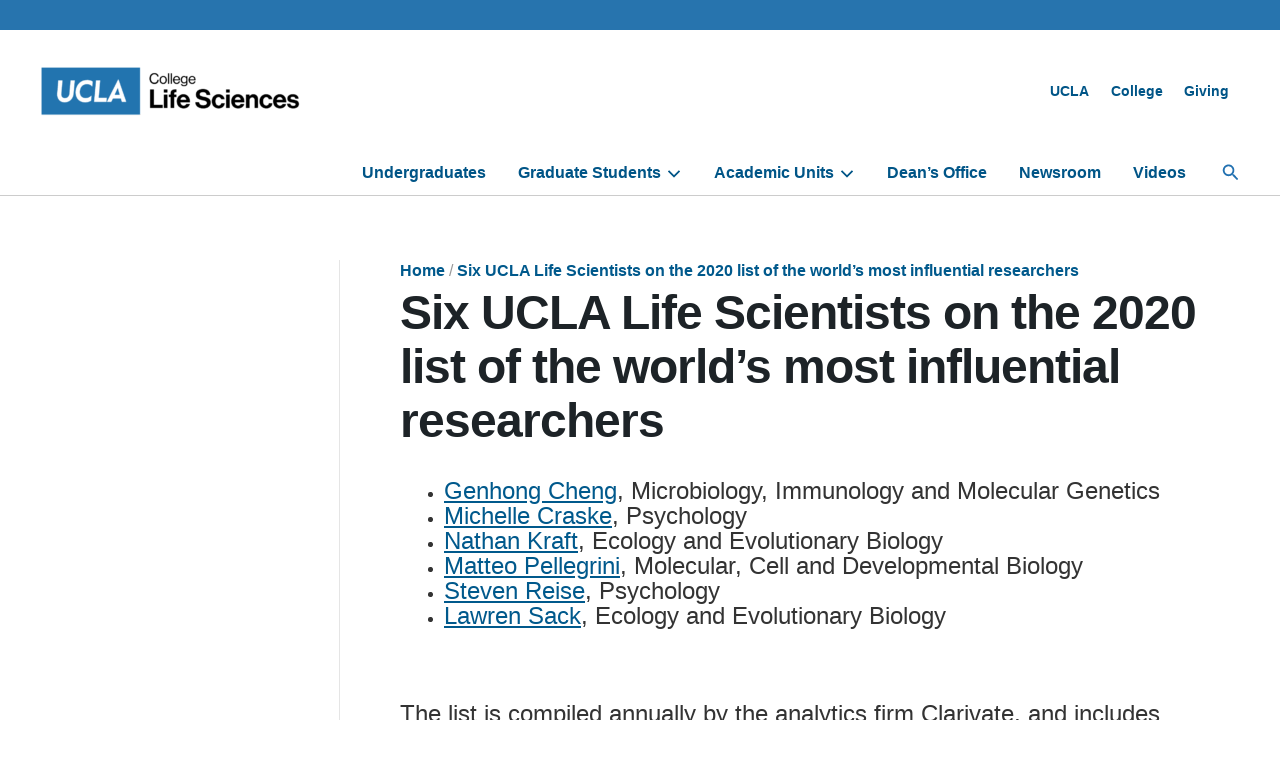

--- FILE ---
content_type: text/html; charset=UTF-8
request_url: https://lifesciences.ucla.edu/six-ucla-life-scientists-are-among-the-worlds-most-influential-researchers/
body_size: 240445
content:

<!DOCTYPE html>
<html lang="en-US">
<head>
<meta charset="UTF-8">
<meta name="viewport" content="width=device-width, initial-scale=1">
	<link rel="profile" href="https://gmpg.org/xfn/11"> 
	<meta name='robots' content='index, follow, max-image-preview:large, max-snippet:-1, max-video-preview:-1' />
	<style>img:is([sizes="auto" i], [sizes^="auto," i]) { contain-intrinsic-size: 3000px 1500px }</style>
	
	<!-- This site is optimized with the Yoast SEO plugin v26.5 - https://yoast.com/wordpress/plugins/seo/ -->
	<title>Six UCLA Life Scientists on the 2020 list of the world&#039;s most influential researchers - Life Sciences</title>
	<link rel="canonical" href="https://lifesciences.ucla.edu/six-ucla-life-scientists-are-among-the-worlds-most-influential-researchers/" />
	<meta property="og:locale" content="en_US" />
	<meta property="og:type" content="article" />
	<meta property="og:title" content="Six UCLA Life Scientists on the 2020 list of the world&#039;s most influential researchers - Life Sciences" />
	<meta property="og:description" content="Genhong Cheng, Microbiology, Immunology and Molecular Genetics Michelle Craske, Psychology   Nathan Kraft, Ecology and Evolutionary Biology Matteo Pellegrini, Molecular, [&hellip;]" />
	<meta property="og:url" content="https://lifesciences.ucla.edu/six-ucla-life-scientists-are-among-the-worlds-most-influential-researchers/" />
	<meta property="og:site_name" content="Life Sciences" />
	<meta property="article:modified_time" content="2020-11-25T22:16:24+00:00" />
	<meta name="twitter:card" content="summary_large_image" />
	<script type="application/ld+json" class="yoast-schema-graph">{"@context":"https://schema.org","@graph":[{"@type":"WebPage","@id":"https://lifesciences.ucla.edu/six-ucla-life-scientists-are-among-the-worlds-most-influential-researchers/","url":"https://lifesciences.ucla.edu/six-ucla-life-scientists-are-among-the-worlds-most-influential-researchers/","name":"Six UCLA Life Scientists on the 2020 list of the world's most influential researchers - Life Sciences","isPartOf":{"@id":"https://lifesciences.ucla.edu/#website"},"datePublished":"2020-11-23T22:05:55+00:00","dateModified":"2020-11-25T22:16:24+00:00","breadcrumb":{"@id":"https://lifesciences.ucla.edu/six-ucla-life-scientists-are-among-the-worlds-most-influential-researchers/#breadcrumb"},"inLanguage":"en-US","potentialAction":[{"@type":"ReadAction","target":["https://lifesciences.ucla.edu/six-ucla-life-scientists-are-among-the-worlds-most-influential-researchers/"]}]},{"@type":"BreadcrumbList","@id":"https://lifesciences.ucla.edu/six-ucla-life-scientists-are-among-the-worlds-most-influential-researchers/#breadcrumb","itemListElement":[{"@type":"ListItem","position":1,"name":"Home","item":"https://lifesciences.ucla.edu/"},{"@type":"ListItem","position":2,"name":"Six UCLA Life Scientists on the 2020 list of the world&#8217;s most influential researchers"}]},{"@type":"WebSite","@id":"https://lifesciences.ucla.edu/#website","url":"https://lifesciences.ucla.edu/","name":"UCLA Life Sciences","description":"Division of Life Sciences at UCLA College","publisher":{"@id":"https://lifesciences.ucla.edu/#organization"},"alternateName":"UCLA Division of Life Sciences","potentialAction":[{"@type":"SearchAction","target":{"@type":"EntryPoint","urlTemplate":"https://lifesciences.ucla.edu/?s={search_term_string}"},"query-input":{"@type":"PropertyValueSpecification","valueRequired":true,"valueName":"search_term_string"}}],"inLanguage":"en-US"},{"@type":"Organization","@id":"https://lifesciences.ucla.edu/#organization","name":"UCLA Division of Life Sciences","url":"https://lifesciences.ucla.edu/","logo":{"@type":"ImageObject","inLanguage":"en-US","@id":"https://lifesciences.ucla.edu/#/schema/logo/image/","url":"https://lifesciences.ucla.edu/wp-content/uploads/sites/61/2024/08/Bxd_Blk_LifeSciences_B.png","contentUrl":"https://lifesciences.ucla.edu/wp-content/uploads/sites/61/2024/08/Bxd_Blk_LifeSciences_B.png","width":1168,"height":347,"caption":"UCLA Division of Life Sciences"},"image":{"@id":"https://lifesciences.ucla.edu/#/schema/logo/image/"}}]}</script>
	<!-- / Yoast SEO plugin. -->


<link rel='dns-prefetch' href='//cdn.designsystem.brand.ucla.edu' />
<link rel='dns-prefetch' href='//use.fontawesome.com' />
<link rel="alternate" type="application/rss+xml" title="Life Sciences &raquo; Feed" href="https://lifesciences.ucla.edu/feed/" />
<link rel="alternate" type="text/calendar" title="Life Sciences &raquo; iCal Feed" href="https://lifesciences.ucla.edu/events/?ical=1" />
<script>
window._wpemojiSettings = {"baseUrl":"https:\/\/s.w.org\/images\/core\/emoji\/16.0.1\/72x72\/","ext":".png","svgUrl":"https:\/\/s.w.org\/images\/core\/emoji\/16.0.1\/svg\/","svgExt":".svg","source":{"concatemoji":"https:\/\/lifesciences.ucla.edu\/wp-includes\/js\/wp-emoji-release.min.js?ver=1282493a0ebd64e9ad38dcef1bef634d"}};
/*! This file is auto-generated */
!function(s,n){var o,i,e;function c(e){try{var t={supportTests:e,timestamp:(new Date).valueOf()};sessionStorage.setItem(o,JSON.stringify(t))}catch(e){}}function p(e,t,n){e.clearRect(0,0,e.canvas.width,e.canvas.height),e.fillText(t,0,0);var t=new Uint32Array(e.getImageData(0,0,e.canvas.width,e.canvas.height).data),a=(e.clearRect(0,0,e.canvas.width,e.canvas.height),e.fillText(n,0,0),new Uint32Array(e.getImageData(0,0,e.canvas.width,e.canvas.height).data));return t.every(function(e,t){return e===a[t]})}function u(e,t){e.clearRect(0,0,e.canvas.width,e.canvas.height),e.fillText(t,0,0);for(var n=e.getImageData(16,16,1,1),a=0;a<n.data.length;a++)if(0!==n.data[a])return!1;return!0}function f(e,t,n,a){switch(t){case"flag":return n(e,"\ud83c\udff3\ufe0f\u200d\u26a7\ufe0f","\ud83c\udff3\ufe0f\u200b\u26a7\ufe0f")?!1:!n(e,"\ud83c\udde8\ud83c\uddf6","\ud83c\udde8\u200b\ud83c\uddf6")&&!n(e,"\ud83c\udff4\udb40\udc67\udb40\udc62\udb40\udc65\udb40\udc6e\udb40\udc67\udb40\udc7f","\ud83c\udff4\u200b\udb40\udc67\u200b\udb40\udc62\u200b\udb40\udc65\u200b\udb40\udc6e\u200b\udb40\udc67\u200b\udb40\udc7f");case"emoji":return!a(e,"\ud83e\udedf")}return!1}function g(e,t,n,a){var r="undefined"!=typeof WorkerGlobalScope&&self instanceof WorkerGlobalScope?new OffscreenCanvas(300,150):s.createElement("canvas"),o=r.getContext("2d",{willReadFrequently:!0}),i=(o.textBaseline="top",o.font="600 32px Arial",{});return e.forEach(function(e){i[e]=t(o,e,n,a)}),i}function t(e){var t=s.createElement("script");t.src=e,t.defer=!0,s.head.appendChild(t)}"undefined"!=typeof Promise&&(o="wpEmojiSettingsSupports",i=["flag","emoji"],n.supports={everything:!0,everythingExceptFlag:!0},e=new Promise(function(e){s.addEventListener("DOMContentLoaded",e,{once:!0})}),new Promise(function(t){var n=function(){try{var e=JSON.parse(sessionStorage.getItem(o));if("object"==typeof e&&"number"==typeof e.timestamp&&(new Date).valueOf()<e.timestamp+604800&&"object"==typeof e.supportTests)return e.supportTests}catch(e){}return null}();if(!n){if("undefined"!=typeof Worker&&"undefined"!=typeof OffscreenCanvas&&"undefined"!=typeof URL&&URL.createObjectURL&&"undefined"!=typeof Blob)try{var e="postMessage("+g.toString()+"("+[JSON.stringify(i),f.toString(),p.toString(),u.toString()].join(",")+"));",a=new Blob([e],{type:"text/javascript"}),r=new Worker(URL.createObjectURL(a),{name:"wpTestEmojiSupports"});return void(r.onmessage=function(e){c(n=e.data),r.terminate(),t(n)})}catch(e){}c(n=g(i,f,p,u))}t(n)}).then(function(e){for(var t in e)n.supports[t]=e[t],n.supports.everything=n.supports.everything&&n.supports[t],"flag"!==t&&(n.supports.everythingExceptFlag=n.supports.everythingExceptFlag&&n.supports[t]);n.supports.everythingExceptFlag=n.supports.everythingExceptFlag&&!n.supports.flag,n.DOMReady=!1,n.readyCallback=function(){n.DOMReady=!0}}).then(function(){return e}).then(function(){var e;n.supports.everything||(n.readyCallback(),(e=n.source||{}).concatemoji?t(e.concatemoji):e.wpemoji&&e.twemoji&&(t(e.twemoji),t(e.wpemoji)))}))}((window,document),window._wpemojiSettings);
</script>
<link rel='stylesheet' id='astra-theme-css-css' href='https://lifesciences.ucla.edu/wp-content/themes/astra/assets/css/minified/main.min.css?ver=4.11.13' media='all' />
<link rel='stylesheet' id='astra-theme-dynamic-css' href='https://lifesciences.ucla.edu/wp-content/uploads/sites/61/astra/astra-theme-dynamic-css-post-6043.css?ver=1767922290' media='all' />
<style id='wp-emoji-styles-inline-css'>

	img.wp-smiley, img.emoji {
		display: inline !important;
		border: none !important;
		box-shadow: none !important;
		height: 1em !important;
		width: 1em !important;
		margin: 0 0.07em !important;
		vertical-align: -0.1em !important;
		background: none !important;
		padding: 0 !important;
	}
</style>
<link rel='stylesheet' id='wp-block-library-css' href='https://lifesciences.ucla.edu/wp-includes/css/dist/block-library/style.min.css?ver=1282493a0ebd64e9ad38dcef1bef634d' media='all' />
<style id='ucla-wordpress-plugin-accordion-item-style-inline-css'>
.accordion-item>.accordion__heading{font-size:1.125rem}@media(min-width:960px){.accordion-item>.accordion__heading{font-size:1.25rem}}

</style>
<style id='ucla-wordpress-plugin-tile-style-inline-css'>
div.ucla-tile:active,div.ucla-tile:hover{background-color:#00598c}

</style>
<style id='ucla-wordpress-plugin-ribbon-style-inline-css'>
.ucla-ribbon--brand .ucla-ribbon__text:not(.has-text-color){color:#fff}.has-text-align-right.ucla-ribbon--brand .ucla-ribbon__text{box-shadow:-8px 0 0 #2774ae;margin-right:8px;padding:1px 8px 1px 0}@media(min--moz-device-pixel-ratio:0){.has-text-align-right.ucla-ribbon--brand .ucla-ribbon__text{padding:4px 8px 1px 0}}@media(min-width:768px){.has-text-align-right.ucla-ribbon--brand .ucla-ribbon__text{box-shadow:-10px 0 0 #2774ae;margin-right:0;padding:2px 12px 2px 0}}.has-text-align-right.ucla-ribbon--highlight .ucla-ribbon__text{box-shadow:-12px 0 0 #ffd100;margin-right:10px;padding:8px 12px 8px 0}@media(min--moz-device-pixel-ratio:0){.has-text-align-right.ucla-ribbon--highlight .ucla-ribbon__text{box-shadow:-10px 0 0 #ffd100;padding:10px 12px 8px 0}}@media(min-width:768px){.has-text-align-right.ucla-ribbon--highlight .ucla-ribbon__text{margin-right:0}}

</style>
<style id='ucla-wordpress-plugin-card-style-inline-css'>
.wp-block-ucla-wordpress-plugin-card .wp-block-heading>a{text-decoration:none}

</style>
<style id='ucla-wordpress-plugin-card-story-style-inline-css'>
.ucla-card.ucla-card__story>.ucla-card__body>.ucla-card__date{margin-block-end:.5rem}.ucla-card.ucla-card__story>.ucla-card__body>.ucla-card__title{color:#00598c;font-size:1.5rem;font-weight:700}.ucla-card.ucla-card__story>.ucla-card__body>.ucla-card__title>a{color:#00598c;text-decoration:none}.ucla-card.ucla-card__story>.ucla-card__body>.ucla-card__title>a:visited{background-color:transparent;color:#00598c}.ucla-card.ucla-card__story>.ucla-card__body>.ucla-card__title>a:hover{background-color:transparent;color:#0079bf}.ucla-card.ucla-card__story>.ucla-card__body>.ucla-card__title>a:active{background-color:transparent;color:#003b5c}.ucla-card.ucla-card__story>.ucla-card__body>.ucla-card__author{margin-block-start:0}@media(min-width:960px){.ucla-card.ucla-card__story-featured.ucla-card__story-left{flex-direction:row}.ucla-card.ucla-card__story-featured.ucla-card__story-left .ucla-card__story-featured-body{margin:0 0 0 -6.875rem}}.ucla-card.ucla-card__story-featured .story-card-image-link{display:inherit}.ucla-card.ucla-card__story-featured .ucla-card__story-featured-image{height:auto;max-width:100%}.ucla-card.ucla-card__story-featured>.ucla-card__story-featured-body{min-width:55%}.ucla-card.ucla-card__story-featured>.ucla-card__story-featured-body>.ucla-card__title{color:#00598c;font-size:1.75rem;font-weight:700;margin-bottom:1rem}.ucla-card.ucla-card__story-featured>.ucla-card__story-featured-body>.ucla-card__title>a{color:#00598c;text-decoration:none}.ucla-card.ucla-card__story-featured>.ucla-card__story-featured-body>.ucla-card__title>a:visited{background-color:transparent;color:#00598c}.ucla-card.ucla-card__story-featured>.ucla-card__story-featured-body>.ucla-card__title>a:hover{background-color:transparent;color:#0079bf}.ucla-card.ucla-card__story-featured>.ucla-card__story-featured-body>.ucla-card__title>a:active{background-color:transparent;color:#003b5c}.ucla-card.ucla-card__story-featured>.ucla-card__story-featured-body .ucla-card__author,.ucla-card.ucla-card__story-featured>.ucla-card__story-featured-body>.ucla-card__date{color:#666;font-size:.875rem;font-weight:700;margin:0;white-space:nowrap}@media(min-width:960px){.ucla-story__box-banner>.ucla-card.ucla-card__story-featured.ucla-card__story-left{flex-direction:row}.ucla-story__box-banner>.ucla-card.ucla-card__story-featured.ucla-card__story-left .story-card-image-link{left:unset;margin-left:unset;margin-right:-50%;right:30%}.ucla-story__box-banner>.ucla-card.ucla-card__story-featured.ucla-card__story-left .ucla-card__story-featured-body{margin:0 0 0 10rem}.ucla-story__box-banner>.ucla-card.ucla-card__story-featured .story-card-image-link{left:30%;margin-left:-50%;position:relative;width:100%}.ucla-story__box-banner>.ucla-card.ucla-card__story-featured .ucla-card__story-featured-body{margin:0 10rem 0 0;width:calc(30% - 48px)}}.ucla-story__box-banner>.ucla-card.ucla-card__story-featured .ucla-card__story-featured-body>.ucla-card__title{font-size:1.75rem}.ucla-card.ucla-card__story-secondary{flex-direction:row}.ucla-card.ucla-card__story-secondary.ucla-card__story-left{flex-direction:row-reverse}.ucla-card.ucla-card__story-secondary .story-card-image-link,.ucla-card.ucla-card__story-secondary .ucla-card__body{flex-basis:0;flex-grow:1}.ucla-card.ucla-card__story-secondary .ucla-card__body>.ucla-card__title{color:#00598c}.ucla-card.ucla-card__story-secondary .ucla-card__body>.ucla-card__title>a{color:#00598c;text-decoration:none}.ucla-card.ucla-card__story-secondary .ucla-card__body>.ucla-card__title>a:visited{background-color:transparent;color:#00598c}.ucla-card.ucla-card__story-secondary .ucla-card__body>.ucla-card__title>a:hover{background-color:transparent;color:#0079bf}.ucla-card.ucla-card__story-secondary .ucla-card__body>.ucla-card__title>a:active{background-color:transparent;color:#003b5c}.ucla-card.ucla-card__story-secondary .ucla-card__body>.ucla-card__author{margin-block-start:0}.wp-block-ucla-wordpress-plugin-card-story-secondary+.wp-block-ucla-wordpress-plugin-card-story-secondary>.ucla-card__story-secondary{border-top:0}

</style>
<style id='ucla-wordpress-plugin-card-people-style-inline-css'>
.wp-block-ucla-wordpress-plugin-card-people .ucla-card__body>p.ucla-card__description{margin-bottom:1rem}

</style>
<style id='ucla-wordpress-plugin-card-event-style-inline-css'>
.wp-block-ucla-wordpress-plugin-card-event{line-height:1}.wp-block-ucla-wordpress-plugin-card-event .ucla-card__event>.ucla-card__event-body>.ucla-card__event-content{width:100%}

</style>
<style id='ucla-wordpress-plugin-carousel-style-inline-css'>
.wp-block-ucla-wordpress-plugin-carousel{--swiper-pagination-bullet-inactive-color:#ccc;--swiper-pagination-color:#003b5c;--swiper-pagination-bullet-horizontal-gap:3px;--swiper-pagination-bullet-size:10px;--swiper-pagination-bottom:0}.ucla-carousel.swiper .ucla-carousel__next,.ucla-carousel.swiper .ucla-carousel__prev{line-height:0}.ucla-carousel.swiper .ucla-carousel__next:focus,.ucla-carousel.swiper .ucla-carousel__prev:focus{outline-offset:-3px}

</style>
<link rel='stylesheet' id='ucla-button-style-css' href='https://lifesciences.ucla.edu/wp-content/plugins/ucla-wordpress-plugin/build/blocks/button/style-index.css?ver=1282493a0ebd64e9ad38dcef1bef634d' media='all' />
<link rel='stylesheet' id='wp-components-css' href='https://lifesciences.ucla.edu/wp-includes/css/dist/components/style.min.css?ver=1282493a0ebd64e9ad38dcef1bef634d' media='all' />
<link rel='stylesheet' id='common-css' href='https://lifesciences.ucla.edu/wp-admin/css/common.min.css?ver=1282493a0ebd64e9ad38dcef1bef634d' media='all' />
<link rel='stylesheet' id='forms-css' href='https://lifesciences.ucla.edu/wp-admin/css/forms.min.css?ver=1282493a0ebd64e9ad38dcef1bef634d' media='all' />
<link rel='stylesheet' id='wp-reset-editor-styles-css' href='https://lifesciences.ucla.edu/wp-includes/css/dist/block-library/reset.min.css?ver=1282493a0ebd64e9ad38dcef1bef634d' media='all' />
<link rel='stylesheet' id='wp-block-editor-content-css' href='https://lifesciences.ucla.edu/wp-includes/css/dist/block-editor/content.min.css?ver=1282493a0ebd64e9ad38dcef1bef634d' media='all' />
<link rel='stylesheet' id='wp-edit-blocks-css' href='https://lifesciences.ucla.edu/wp-includes/css/dist/block-library/editor.min.css?ver=1282493a0ebd64e9ad38dcef1bef634d' media='all' />
<link rel='stylesheet' id='ucla-button-editor-style-css' href='https://lifesciences.ucla.edu/wp-content/plugins/ucla-wordpress-plugin/build/blocks/button/index.css?ver=1282493a0ebd64e9ad38dcef1bef634d' media='all' />
<link rel='stylesheet' id='ucla-table-style-css' href='https://lifesciences.ucla.edu/wp-content/plugins/ucla-wordpress-plugin/build/blocks/table/style-index.css?ver=1282493a0ebd64e9ad38dcef1bef634d' media='all' />
<link rel='stylesheet' id='ucla-table-editor-style-css' href='https://lifesciences.ucla.edu/wp-content/plugins/ucla-wordpress-plugin/build/blocks/table/index.css?ver=1282493a0ebd64e9ad38dcef1bef634d' media='all' />
<link rel='stylesheet' id='ucla-list-style-css' href='https://lifesciences.ucla.edu/wp-content/plugins/ucla-wordpress-plugin/build/blocks/list/style-index.css?ver=1282493a0ebd64e9ad38dcef1bef634d' media='all' />
<link rel='stylesheet' id='ucla-list-editor-style-css' href='https://lifesciences.ucla.edu/wp-content/plugins/ucla-wordpress-plugin/build/blocks/list/index.css?ver=1282493a0ebd64e9ad38dcef1bef634d' media='all' />
<link rel='stylesheet' id='ucla-gallery-style-css' href='https://lifesciences.ucla.edu/wp-content/plugins/ucla-wordpress-plugin/build/blocks/gallery/style-index.css?ver=1282493a0ebd64e9ad38dcef1bef634d' media='all' />
<link rel='stylesheet' id='ucla-gallery-editor-style-css' href='https://lifesciences.ucla.edu/wp-content/plugins/ucla-wordpress-plugin/build/blocks/gallery/index.css?ver=1282493a0ebd64e9ad38dcef1bef634d' media='all' />
<link rel='stylesheet' id='ucla-media-text-style-css' href='https://lifesciences.ucla.edu/wp-content/plugins/ucla-wordpress-plugin/build/blocks/media-text/style-index.css?ver=1282493a0ebd64e9ad38dcef1bef634d' media='all' />
<link rel='stylesheet' id='spectra-pro-block-css-css' href='https://lifesciences.ucla.edu/wp-content/plugins/spectra-pro/dist/style-blocks.css?ver=1.2.0' media='all' />
<link rel='stylesheet' id='ucla-responsive-block-controls-styles-css' href='https://lifesciences.ucla.edu/wp-content/plugins/ucla-wordpress-plugin/build/responsive-controls/style-responsive-controls.css?ver=856439c4193a3245b039' media='all' />
<style id='global-styles-inline-css'>
:root{--wp--preset--aspect-ratio--square: 1;--wp--preset--aspect-ratio--4-3: 4/3;--wp--preset--aspect-ratio--3-4: 3/4;--wp--preset--aspect-ratio--3-2: 3/2;--wp--preset--aspect-ratio--2-3: 2/3;--wp--preset--aspect-ratio--16-9: 16/9;--wp--preset--aspect-ratio--9-16: 9/16;--wp--preset--color--black: #000000;--wp--preset--color--cyan-bluish-gray: #abb8c3;--wp--preset--color--white: #ffffff;--wp--preset--color--pale-pink: #f78da7;--wp--preset--color--vivid-red: #cf2e2e;--wp--preset--color--luminous-vivid-orange: #ff6900;--wp--preset--color--luminous-vivid-amber: #fcb900;--wp--preset--color--light-green-cyan: #7bdcb5;--wp--preset--color--vivid-green-cyan: #00d084;--wp--preset--color--pale-cyan-blue: #8ed1fc;--wp--preset--color--vivid-cyan-blue: #0693e3;--wp--preset--color--vivid-purple: #9b51e0;--wp--preset--color--ast-global-color-0: var(--ast-global-color-0);--wp--preset--color--ast-global-color-1: var(--ast-global-color-1);--wp--preset--color--ast-global-color-2: var(--ast-global-color-2);--wp--preset--color--ast-global-color-3: var(--ast-global-color-3);--wp--preset--color--ast-global-color-4: var(--ast-global-color-4);--wp--preset--color--ast-global-color-5: var(--ast-global-color-5);--wp--preset--color--ast-global-color-6: var(--ast-global-color-6);--wp--preset--color--ast-global-color-7: var(--ast-global-color-7);--wp--preset--color--ast-global-color-8: var(--ast-global-color-8);--wp--preset--gradient--vivid-cyan-blue-to-vivid-purple: linear-gradient(135deg,rgba(6,147,227,1) 0%,rgb(155,81,224) 100%);--wp--preset--gradient--light-green-cyan-to-vivid-green-cyan: linear-gradient(135deg,rgb(122,220,180) 0%,rgb(0,208,130) 100%);--wp--preset--gradient--luminous-vivid-amber-to-luminous-vivid-orange: linear-gradient(135deg,rgba(252,185,0,1) 0%,rgba(255,105,0,1) 100%);--wp--preset--gradient--luminous-vivid-orange-to-vivid-red: linear-gradient(135deg,rgba(255,105,0,1) 0%,rgb(207,46,46) 100%);--wp--preset--gradient--very-light-gray-to-cyan-bluish-gray: linear-gradient(135deg,rgb(238,238,238) 0%,rgb(169,184,195) 100%);--wp--preset--gradient--cool-to-warm-spectrum: linear-gradient(135deg,rgb(74,234,220) 0%,rgb(151,120,209) 20%,rgb(207,42,186) 40%,rgb(238,44,130) 60%,rgb(251,105,98) 80%,rgb(254,248,76) 100%);--wp--preset--gradient--blush-light-purple: linear-gradient(135deg,rgb(255,206,236) 0%,rgb(152,150,240) 100%);--wp--preset--gradient--blush-bordeaux: linear-gradient(135deg,rgb(254,205,165) 0%,rgb(254,45,45) 50%,rgb(107,0,62) 100%);--wp--preset--gradient--luminous-dusk: linear-gradient(135deg,rgb(255,203,112) 0%,rgb(199,81,192) 50%,rgb(65,88,208) 100%);--wp--preset--gradient--pale-ocean: linear-gradient(135deg,rgb(255,245,203) 0%,rgb(182,227,212) 50%,rgb(51,167,181) 100%);--wp--preset--gradient--electric-grass: linear-gradient(135deg,rgb(202,248,128) 0%,rgb(113,206,126) 100%);--wp--preset--gradient--midnight: linear-gradient(135deg,rgb(2,3,129) 0%,rgb(40,116,252) 100%);--wp--preset--font-size--small: 13px;--wp--preset--font-size--medium: 20px;--wp--preset--font-size--large: 36px;--wp--preset--font-size--x-large: 42px;--wp--preset--spacing--20: 0.44rem;--wp--preset--spacing--30: 0.67rem;--wp--preset--spacing--40: 1rem;--wp--preset--spacing--50: 1.5rem;--wp--preset--spacing--60: 2.25rem;--wp--preset--spacing--70: 3.38rem;--wp--preset--spacing--80: 5.06rem;--wp--preset--shadow--natural: 6px 6px 9px rgba(0, 0, 0, 0.2);--wp--preset--shadow--deep: 12px 12px 50px rgba(0, 0, 0, 0.4);--wp--preset--shadow--sharp: 6px 6px 0px rgba(0, 0, 0, 0.2);--wp--preset--shadow--outlined: 6px 6px 0px -3px rgba(255, 255, 255, 1), 6px 6px rgba(0, 0, 0, 1);--wp--preset--shadow--crisp: 6px 6px 0px rgba(0, 0, 0, 1);}:root { --wp--style--global--content-size: var(--wp--custom--ast-content-width-size);--wp--style--global--wide-size: var(--wp--custom--ast-wide-width-size); }:where(body) { margin: 0; }.wp-site-blocks > .alignleft { float: left; margin-right: 2em; }.wp-site-blocks > .alignright { float: right; margin-left: 2em; }.wp-site-blocks > .aligncenter { justify-content: center; margin-left: auto; margin-right: auto; }:where(.wp-site-blocks) > * { margin-block-start: 24px; margin-block-end: 0; }:where(.wp-site-blocks) > :first-child { margin-block-start: 0; }:where(.wp-site-blocks) > :last-child { margin-block-end: 0; }:root { --wp--style--block-gap: 24px; }:root :where(.is-layout-flow) > :first-child{margin-block-start: 0;}:root :where(.is-layout-flow) > :last-child{margin-block-end: 0;}:root :where(.is-layout-flow) > *{margin-block-start: 24px;margin-block-end: 0;}:root :where(.is-layout-constrained) > :first-child{margin-block-start: 0;}:root :where(.is-layout-constrained) > :last-child{margin-block-end: 0;}:root :where(.is-layout-constrained) > *{margin-block-start: 24px;margin-block-end: 0;}:root :where(.is-layout-flex){gap: 24px;}:root :where(.is-layout-grid){gap: 24px;}.is-layout-flow > .alignleft{float: left;margin-inline-start: 0;margin-inline-end: 2em;}.is-layout-flow > .alignright{float: right;margin-inline-start: 2em;margin-inline-end: 0;}.is-layout-flow > .aligncenter{margin-left: auto !important;margin-right: auto !important;}.is-layout-constrained > .alignleft{float: left;margin-inline-start: 0;margin-inline-end: 2em;}.is-layout-constrained > .alignright{float: right;margin-inline-start: 2em;margin-inline-end: 0;}.is-layout-constrained > .aligncenter{margin-left: auto !important;margin-right: auto !important;}.is-layout-constrained > :where(:not(.alignleft):not(.alignright):not(.alignfull)){max-width: var(--wp--style--global--content-size);margin-left: auto !important;margin-right: auto !important;}.is-layout-constrained > .alignwide{max-width: var(--wp--style--global--wide-size);}body .is-layout-flex{display: flex;}.is-layout-flex{flex-wrap: wrap;align-items: center;}.is-layout-flex > :is(*, div){margin: 0;}body .is-layout-grid{display: grid;}.is-layout-grid > :is(*, div){margin: 0;}body{padding-top: 0px;padding-right: 0px;padding-bottom: 0px;padding-left: 0px;}a:where(:not(.wp-element-button)){text-decoration: none;}:root :where(.wp-element-button, .wp-block-button__link){background-color: #32373c;border-width: 0;color: #fff;font-family: inherit;font-size: inherit;line-height: inherit;padding: calc(0.667em + 2px) calc(1.333em + 2px);text-decoration: none;}.has-black-color{color: var(--wp--preset--color--black) !important;}.has-cyan-bluish-gray-color{color: var(--wp--preset--color--cyan-bluish-gray) !important;}.has-white-color{color: var(--wp--preset--color--white) !important;}.has-pale-pink-color{color: var(--wp--preset--color--pale-pink) !important;}.has-vivid-red-color{color: var(--wp--preset--color--vivid-red) !important;}.has-luminous-vivid-orange-color{color: var(--wp--preset--color--luminous-vivid-orange) !important;}.has-luminous-vivid-amber-color{color: var(--wp--preset--color--luminous-vivid-amber) !important;}.has-light-green-cyan-color{color: var(--wp--preset--color--light-green-cyan) !important;}.has-vivid-green-cyan-color{color: var(--wp--preset--color--vivid-green-cyan) !important;}.has-pale-cyan-blue-color{color: var(--wp--preset--color--pale-cyan-blue) !important;}.has-vivid-cyan-blue-color{color: var(--wp--preset--color--vivid-cyan-blue) !important;}.has-vivid-purple-color{color: var(--wp--preset--color--vivid-purple) !important;}.has-ast-global-color-0-color{color: var(--wp--preset--color--ast-global-color-0) !important;}.has-ast-global-color-1-color{color: var(--wp--preset--color--ast-global-color-1) !important;}.has-ast-global-color-2-color{color: var(--wp--preset--color--ast-global-color-2) !important;}.has-ast-global-color-3-color{color: var(--wp--preset--color--ast-global-color-3) !important;}.has-ast-global-color-4-color{color: var(--wp--preset--color--ast-global-color-4) !important;}.has-ast-global-color-5-color{color: var(--wp--preset--color--ast-global-color-5) !important;}.has-ast-global-color-6-color{color: var(--wp--preset--color--ast-global-color-6) !important;}.has-ast-global-color-7-color{color: var(--wp--preset--color--ast-global-color-7) !important;}.has-ast-global-color-8-color{color: var(--wp--preset--color--ast-global-color-8) !important;}.has-black-background-color{background-color: var(--wp--preset--color--black) !important;}.has-cyan-bluish-gray-background-color{background-color: var(--wp--preset--color--cyan-bluish-gray) !important;}.has-white-background-color{background-color: var(--wp--preset--color--white) !important;}.has-pale-pink-background-color{background-color: var(--wp--preset--color--pale-pink) !important;}.has-vivid-red-background-color{background-color: var(--wp--preset--color--vivid-red) !important;}.has-luminous-vivid-orange-background-color{background-color: var(--wp--preset--color--luminous-vivid-orange) !important;}.has-luminous-vivid-amber-background-color{background-color: var(--wp--preset--color--luminous-vivid-amber) !important;}.has-light-green-cyan-background-color{background-color: var(--wp--preset--color--light-green-cyan) !important;}.has-vivid-green-cyan-background-color{background-color: var(--wp--preset--color--vivid-green-cyan) !important;}.has-pale-cyan-blue-background-color{background-color: var(--wp--preset--color--pale-cyan-blue) !important;}.has-vivid-cyan-blue-background-color{background-color: var(--wp--preset--color--vivid-cyan-blue) !important;}.has-vivid-purple-background-color{background-color: var(--wp--preset--color--vivid-purple) !important;}.has-ast-global-color-0-background-color{background-color: var(--wp--preset--color--ast-global-color-0) !important;}.has-ast-global-color-1-background-color{background-color: var(--wp--preset--color--ast-global-color-1) !important;}.has-ast-global-color-2-background-color{background-color: var(--wp--preset--color--ast-global-color-2) !important;}.has-ast-global-color-3-background-color{background-color: var(--wp--preset--color--ast-global-color-3) !important;}.has-ast-global-color-4-background-color{background-color: var(--wp--preset--color--ast-global-color-4) !important;}.has-ast-global-color-5-background-color{background-color: var(--wp--preset--color--ast-global-color-5) !important;}.has-ast-global-color-6-background-color{background-color: var(--wp--preset--color--ast-global-color-6) !important;}.has-ast-global-color-7-background-color{background-color: var(--wp--preset--color--ast-global-color-7) !important;}.has-ast-global-color-8-background-color{background-color: var(--wp--preset--color--ast-global-color-8) !important;}.has-black-border-color{border-color: var(--wp--preset--color--black) !important;}.has-cyan-bluish-gray-border-color{border-color: var(--wp--preset--color--cyan-bluish-gray) !important;}.has-white-border-color{border-color: var(--wp--preset--color--white) !important;}.has-pale-pink-border-color{border-color: var(--wp--preset--color--pale-pink) !important;}.has-vivid-red-border-color{border-color: var(--wp--preset--color--vivid-red) !important;}.has-luminous-vivid-orange-border-color{border-color: var(--wp--preset--color--luminous-vivid-orange) !important;}.has-luminous-vivid-amber-border-color{border-color: var(--wp--preset--color--luminous-vivid-amber) !important;}.has-light-green-cyan-border-color{border-color: var(--wp--preset--color--light-green-cyan) !important;}.has-vivid-green-cyan-border-color{border-color: var(--wp--preset--color--vivid-green-cyan) !important;}.has-pale-cyan-blue-border-color{border-color: var(--wp--preset--color--pale-cyan-blue) !important;}.has-vivid-cyan-blue-border-color{border-color: var(--wp--preset--color--vivid-cyan-blue) !important;}.has-vivid-purple-border-color{border-color: var(--wp--preset--color--vivid-purple) !important;}.has-ast-global-color-0-border-color{border-color: var(--wp--preset--color--ast-global-color-0) !important;}.has-ast-global-color-1-border-color{border-color: var(--wp--preset--color--ast-global-color-1) !important;}.has-ast-global-color-2-border-color{border-color: var(--wp--preset--color--ast-global-color-2) !important;}.has-ast-global-color-3-border-color{border-color: var(--wp--preset--color--ast-global-color-3) !important;}.has-ast-global-color-4-border-color{border-color: var(--wp--preset--color--ast-global-color-4) !important;}.has-ast-global-color-5-border-color{border-color: var(--wp--preset--color--ast-global-color-5) !important;}.has-ast-global-color-6-border-color{border-color: var(--wp--preset--color--ast-global-color-6) !important;}.has-ast-global-color-7-border-color{border-color: var(--wp--preset--color--ast-global-color-7) !important;}.has-ast-global-color-8-border-color{border-color: var(--wp--preset--color--ast-global-color-8) !important;}.has-vivid-cyan-blue-to-vivid-purple-gradient-background{background: var(--wp--preset--gradient--vivid-cyan-blue-to-vivid-purple) !important;}.has-light-green-cyan-to-vivid-green-cyan-gradient-background{background: var(--wp--preset--gradient--light-green-cyan-to-vivid-green-cyan) !important;}.has-luminous-vivid-amber-to-luminous-vivid-orange-gradient-background{background: var(--wp--preset--gradient--luminous-vivid-amber-to-luminous-vivid-orange) !important;}.has-luminous-vivid-orange-to-vivid-red-gradient-background{background: var(--wp--preset--gradient--luminous-vivid-orange-to-vivid-red) !important;}.has-very-light-gray-to-cyan-bluish-gray-gradient-background{background: var(--wp--preset--gradient--very-light-gray-to-cyan-bluish-gray) !important;}.has-cool-to-warm-spectrum-gradient-background{background: var(--wp--preset--gradient--cool-to-warm-spectrum) !important;}.has-blush-light-purple-gradient-background{background: var(--wp--preset--gradient--blush-light-purple) !important;}.has-blush-bordeaux-gradient-background{background: var(--wp--preset--gradient--blush-bordeaux) !important;}.has-luminous-dusk-gradient-background{background: var(--wp--preset--gradient--luminous-dusk) !important;}.has-pale-ocean-gradient-background{background: var(--wp--preset--gradient--pale-ocean) !important;}.has-electric-grass-gradient-background{background: var(--wp--preset--gradient--electric-grass) !important;}.has-midnight-gradient-background{background: var(--wp--preset--gradient--midnight) !important;}.has-small-font-size{font-size: var(--wp--preset--font-size--small) !important;}.has-medium-font-size{font-size: var(--wp--preset--font-size--medium) !important;}.has-large-font-size{font-size: var(--wp--preset--font-size--large) !important;}.has-x-large-font-size{font-size: var(--wp--preset--font-size--x-large) !important;}
:root :where(.wp-block-pullquote){font-size: 1.5em;line-height: 1.6;}
</style>
<link rel='stylesheet' id='cover-video-controls-css-css' href='https://lifesciences.ucla.edu/wp-content/plugins/cover-video-controls/cover-video-controls.css?ver=1282493a0ebd64e9ad38dcef1bef634d' media='all' />
<link rel='stylesheet' id='ucla-apo-listings-css' href='https://lifesciences.ucla.edu/wp-content/plugins/ucla-apo-listings/css/ucla-apo-listings.css?ver=1.0' media='all' />
<link rel='stylesheet' id='chld_thm_cfg_child-css' href='https://lifesciences.ucla.edu/wp-content/themes/ucla-astra/style.css?ver=1282493a0ebd64e9ad38dcef1bef634d' media='all' />
<link rel='stylesheet' id='ucla-stylesheet-css' href='https://lifesciences.ucla.edu/wp-content/themes/ucla-astra/css/ucla-lib.css' media='all' />
<link rel='stylesheet' id='astra-child-style-css' href='https://lifesciences.ucla.edu/wp-content/themes/ucla-astra/css/style.css?ver=1282493a0ebd64e9ad38dcef1bef634d' media='all' />
<link rel='stylesheet' id='astra-addon-css-css' href='https://lifesciences.ucla.edu/wp-content/uploads/sites/61/astra-addon/astra-addon-68ffe3653d8fa4-78470602.css?ver=4.8.11' media='all' />
<link rel='stylesheet' id='astra-addon-dynamic-css' href='https://lifesciences.ucla.edu/wp-content/uploads/sites/61/astra-addon/astra-addon-dynamic-css-post-6043.css?ver=1767922290' media='all' />
<link rel='stylesheet' id='bfa-font-awesome-css' href='https://use.fontawesome.com/releases/v5.15.4/css/all.css?ver=2.0.3' media='all' />
<link rel='stylesheet' id='bfa-font-awesome-v4-shim-css' href='https://use.fontawesome.com/releases/v5.15.4/css/v4-shims.css?ver=2.0.3' media='all' />
<style id='bfa-font-awesome-v4-shim-inline-css'>

			@font-face {
				font-family: 'FontAwesome';
				src: url('https://use.fontawesome.com/releases/v5.15.4/webfonts/fa-brands-400.eot'),
				url('https://use.fontawesome.com/releases/v5.15.4/webfonts/fa-brands-400.eot?#iefix') format('embedded-opentype'),
				url('https://use.fontawesome.com/releases/v5.15.4/webfonts/fa-brands-400.woff2') format('woff2'),
				url('https://use.fontawesome.com/releases/v5.15.4/webfonts/fa-brands-400.woff') format('woff'),
				url('https://use.fontawesome.com/releases/v5.15.4/webfonts/fa-brands-400.ttf') format('truetype'),
				url('https://use.fontawesome.com/releases/v5.15.4/webfonts/fa-brands-400.svg#fontawesome') format('svg');
			}

			@font-face {
				font-family: 'FontAwesome';
				src: url('https://use.fontawesome.com/releases/v5.15.4/webfonts/fa-solid-900.eot'),
				url('https://use.fontawesome.com/releases/v5.15.4/webfonts/fa-solid-900.eot?#iefix') format('embedded-opentype'),
				url('https://use.fontawesome.com/releases/v5.15.4/webfonts/fa-solid-900.woff2') format('woff2'),
				url('https://use.fontawesome.com/releases/v5.15.4/webfonts/fa-solid-900.woff') format('woff'),
				url('https://use.fontawesome.com/releases/v5.15.4/webfonts/fa-solid-900.ttf') format('truetype'),
				url('https://use.fontawesome.com/releases/v5.15.4/webfonts/fa-solid-900.svg#fontawesome') format('svg');
			}

			@font-face {
				font-family: 'FontAwesome';
				src: url('https://use.fontawesome.com/releases/v5.15.4/webfonts/fa-regular-400.eot'),
				url('https://use.fontawesome.com/releases/v5.15.4/webfonts/fa-regular-400.eot?#iefix') format('embedded-opentype'),
				url('https://use.fontawesome.com/releases/v5.15.4/webfonts/fa-regular-400.woff2') format('woff2'),
				url('https://use.fontawesome.com/releases/v5.15.4/webfonts/fa-regular-400.woff') format('woff'),
				url('https://use.fontawesome.com/releases/v5.15.4/webfonts/fa-regular-400.ttf') format('truetype'),
				url('https://use.fontawesome.com/releases/v5.15.4/webfonts/fa-regular-400.svg#fontawesome') format('svg');
				unicode-range: U+F004-F005,U+F007,U+F017,U+F022,U+F024,U+F02E,U+F03E,U+F044,U+F057-F059,U+F06E,U+F070,U+F075,U+F07B-F07C,U+F080,U+F086,U+F089,U+F094,U+F09D,U+F0A0,U+F0A4-F0A7,U+F0C5,U+F0C7-F0C8,U+F0E0,U+F0EB,U+F0F3,U+F0F8,U+F0FE,U+F111,U+F118-F11A,U+F11C,U+F133,U+F144,U+F146,U+F14A,U+F14D-F14E,U+F150-F152,U+F15B-F15C,U+F164-F165,U+F185-F186,U+F191-F192,U+F1AD,U+F1C1-F1C9,U+F1CD,U+F1D8,U+F1E3,U+F1EA,U+F1F6,U+F1F9,U+F20A,U+F247-F249,U+F24D,U+F254-F25B,U+F25D,U+F267,U+F271-F274,U+F279,U+F28B,U+F28D,U+F2B5-F2B6,U+F2B9,U+F2BB,U+F2BD,U+F2C1-F2C2,U+F2D0,U+F2D2,U+F2DC,U+F2ED,U+F328,U+F358-F35B,U+F3A5,U+F3D1,U+F410,U+F4AD;
			}
		
</style>
<!--[if IE]>
<script src="https://lifesciences.ucla.edu/wp-content/themes/astra/assets/js/minified/flexibility.min.js?ver=4.11.13" id="astra-flexibility-js"></script>
<script id="astra-flexibility-js-after">
flexibility(document.documentElement);
</script>
<![endif]-->
<script src="https://lifesciences.ucla.edu/wp-includes/js/jquery/jquery.min.js?ver=3.7.1" id="jquery-core-js"></script>
<script src="https://lifesciences.ucla.edu/wp-includes/js/jquery/jquery-migrate.min.js?ver=3.4.1" id="jquery-migrate-js"></script>
<link rel="https://api.w.org/" href="https://lifesciences.ucla.edu/wp-json/" /><link rel="alternate" title="JSON" type="application/json" href="https://lifesciences.ucla.edu/wp-json/wp/v2/pages/6043" /><link rel="EditURI" type="application/rsd+xml" title="RSD" href="https://lifesciences.ucla.edu/xmlrpc.php?rsd" />

<link rel='shortlink' href='https://lifesciences.ucla.edu/?p=6043' />
<link rel="alternate" title="oEmbed (JSON)" type="application/json+oembed" href="https://lifesciences.ucla.edu/wp-json/oembed/1.0/embed?url=https%3A%2F%2Flifesciences.ucla.edu%2Fsix-ucla-life-scientists-are-among-the-worlds-most-influential-researchers%2F" />
<link rel="alternate" title="oEmbed (XML)" type="text/xml+oembed" href="https://lifesciences.ucla.edu/wp-json/oembed/1.0/embed?url=https%3A%2F%2Flifesciences.ucla.edu%2Fsix-ucla-life-scientists-are-among-the-worlds-most-influential-researchers%2F&#038;format=xml" />
<style type="text/css">
			.aiovg-player {
				display: block;
				position: relative;
				border-radius: 3px;
				padding-bottom: 56.25%;
				width: 100%;
				height: 0;	
				overflow: hidden;
			}
			
			.aiovg-player iframe,
			.aiovg-player .video-js,
			.aiovg-player .plyr {
				--plyr-color-main: #00b2ff;
				position: absolute;
				inset: 0;	
				margin: 0;
				padding: 0;
				width: 100%;
				height: 100%;
			}
		</style><script type="text/javascript" src="/wp-content/themes/life-sciences/js/ucla-lib-scripts.min.js">
</script>
<!-- Matomo -->
<script>
  var _paq = window._paq = window._paq || [];
  /* tracker methods like "setCustomDimension" should be called before "trackPageView" */
  _paq.push(['trackPageView']);
  _paq.push(['enableLinkTracking']);
  (function() {
    var u="//matomolsc.lsnet.ucla.edu/";
    _paq.push(['setTrackerUrl', u+'matomo.php']);
    _paq.push(['setSiteId', '32']);
    var d=document, g=d.createElement('script'), s=d.getElementsByTagName('script')[0];
    g.async=true; g.src=u+'matomo.js'; s.parentNode.insertBefore(g,s);
  })();
</script>
<!-- End Matomo Code --><meta name="tec-api-version" content="v1"><meta name="tec-api-origin" content="https://lifesciences.ucla.edu"><link rel="alternate" href="https://lifesciences.ucla.edu/wp-json/tribe/events/v1/" /><style id="uagb-style-frontend-6043">.uag-blocks-common-selector{z-index:var(--z-index-desktop) !important}@media (max-width: 976px){.uag-blocks-common-selector{z-index:var(--z-index-tablet) !important}}@media (max-width: 767px){.uag-blocks-common-selector{z-index:var(--z-index-mobile) !important}}
</style><link rel="icon" href="https://lifesciences.ucla.edu/wp-content/uploads/sites/61/2023/03/cropped-UCLA-Logo-512x512-1-32x32.png" sizes="32x32" />
<link rel="icon" href="https://lifesciences.ucla.edu/wp-content/uploads/sites/61/2023/03/cropped-UCLA-Logo-512x512-1-192x192.png" sizes="192x192" />
<link rel="apple-touch-icon" href="https://lifesciences.ucla.edu/wp-content/uploads/sites/61/2023/03/cropped-UCLA-Logo-512x512-1-180x180.png" />
<meta name="msapplication-TileImage" content="https://lifesciences.ucla.edu/wp-content/uploads/sites/61/2023/03/cropped-UCLA-Logo-512x512-1-270x270.png" />
		<style id="wp-custom-css">
			/* Global Resets */
.no-underline { text-decoration: none !important; }

.entry-title { margin-top: 0.25rem; letter-spacing: -1px; }
/* Header Navigation */

.main-header-bar-navigation > nav > div > ul.main-header-menu > li:hover > a.menu-link {
    color: #fff;
	background: #0079bf;
}
#primary-site-navigation > div > ul > li:hover > a {
	color: #fff !important;
	background: #0079bf;
}

#primary-site-navigation > div > ul > li > a {
	border-bottom: 4px solid transparent;
}

#primary-site-navigation > div > ul > li.current-menu-item > a {
	border-bottom: 4px solid #ffd100;
}

.--active { color: #fff !important; background: #00598c;}
.--active > a.menu-link { color: #fff !important; }

.ast-icon.icon-arrow svg {
    height: 0.5rem;
    width: 1em;
    position: relative;
    margin-left: 5px;
}

/* Footer */
.ucla-dept-footer__logo {
	width: 78px;
	height: 26px;
}

@media (min-width: 960px) {
    .ucla-dept-footer__logo {
        width: 108px;
        height: 35px;
    }
}
.ast-footer-copyright p { font-size: 0.85rem; }

.site-footer-focus-item { flex: 0 1 auto; }

/* Archive Page */
h2.entry-title.ast-blog-single-element > a { text-decoration: none; }

li.ast-post-filter-single { 
font-weight: 700;
}

.ast-blog-single-element.ast-blog-meta-container > div > span > span.published { color: #333; font-size: 14px}

/* Breadcrumbs */
.ast-breadcrumbs-inner a, .breadcrumb_last { font-weight: bold; }

.ast-breadcrumbs-inner a { text-decoration: none; }

.ast-breadcrumbs-inner a:not([class]):visited {
	
    color: #00598c;
}

.ast-breadcrumbs-inner a:hover {
    color: #fff !important;
}

/* UCLA Design System Resets and Overrides */
li + li {
    margin-top: unset;
}

dd, li {
    margin-bottom: unset;
}

.ucla-card__event-body .ucla-card__event-time {
    margin-bottom: 0px;
}
.ucla-card__event-body .ucla-card__event-location {
    margin-bottom: 0;
}

.ucla-card__event-body .ucla-card__event-date {
    line-height: 2em;
}

.ucla-card.ucla-card__story-featured>.ucla-card__story-featured-body>.ucla-card__date {
	margin-bottom: 0.5rem; }
}

/* Nested Menu Items Stay White When hovering */
.ast-builder-menu-1 .menu-item:hover > .menu-link,
.ast-builder-menu-1 .inline-on-mobile .menu-item:hover > .ast-menu-toggle {
    color: white !important;  
}
.ast-builder-menu-1 .menu-item:hover > .menu-link, .ast-builder-menu-1 .inline-on-mobile .menu-item:hover > .ast-menu-toggle{
	color: white !important;
}

.ucla-callout { flex-direction: column; align-items: unset; }

.ucla-tile:hover .ucla-tile__title { color: #fff; }

/* UCLA Event Card Max Width */
.ucla-card.ucla-card__event { max-width: 376px; }
.ucla-card_-event-month, .ucla-card__event-day { word-break: keep-all; }

/* List Items Key Takeaways */
ul.wp-block-list li { margin-bottom: 0.75rem; }

		</style>
		</head>

<body itemtype='https://schema.org/WebPage' itemscope='itemscope' class="wp-singular page-template-default page page-id-6043 wp-custom-logo wp-embed-responsive wp-theme-astra wp-child-theme-ucla-astra tribe-no-js ast-desktop ast-plain-container ast-left-sidebar astra-4.11.13 group-blog ast-single-post ast-inherit-site-logo-transparent ast-hfb-header ast-full-width-layout ast-sticky-header-shrink ast-inherit-site-logo-sticky ast-normal-title-enabled astra-addon-4.8.11">
<script>
document.addEventListener('DOMContentLoaded', function() {
  // Select all buttons with the specified class
  const buttons = document.querySelectorAll('.wp-block-button.has-custom-font-size');
  
  buttons.forEach(function(button) {
    // Insert the fancy div if not already present
    if (!button.querySelector('.fancy')) {
      const fancyDiv = document.createElement('div');
      fancyDiv.classList.add('fancy');
      const anchorTag = button.querySelector('a');
      button.insertBefore(fancyDiv, anchorTag);
    }
    
    // Select the <a> tag within the button
    const anchorTag = button.querySelector('a');
    if (anchorTag) {
      // Check if the anchor already has a child with class "button-text"
      if (!anchorTag.querySelector('.button-text')) {
        // Wrap the existing inner HTML with a span having class "button-text"
        anchorTag.innerHTML = `<span class="button-text">${anchorTag.innerHTML}</span>`;
      }
    }
  });

  // Append the style element only once (if it hasn't been added already)
  if (!document.getElementById('fancyButtonStyles')) {
    const style = document.createElement('style');
    style.id = 'fancyButtonStyles';
    style.textContent = `
      /* Define the custom property for rotation */
      @property --rotate {
          syntax: "<angle>";
          initial-value: 0deg;
          inherits: false;
      }
      
      .wp-block-button.has-custom-font-size {
          --blue: #00598c;
          --rotate: 0deg;
          position: relative; /* Ensure the button is positioned for absolute children */
      }
      
      /* Styling for the dynamically created .fancy element */
      .wp-block-button.has-custom-font-size .fancy {
          position: absolute;
          inset: 0;
          z-index: 0;
          pointer-events: none;
      }
      
      /* Before pseudo-element creates the rotating conic gradient */
      .wp-block-button.has-custom-font-size .fancy::before {
          content: "";
          background: conic-gradient(from var(--rotate), transparent 0%, white 5%, transparent 10%);
          position: absolute;
          inset: 0;
          z-index: -1;
          animation: rotate 2s linear infinite;
      }
      
      /* After pseudo-element creates a solid background border effect */
      .wp-block-button.has-custom-font-size .fancy::after {
          content: "";
          background: #00598c;
          position: absolute;
          inset: 2px;
          border-radius: calc(var(--radius) - 2px);
          z-index: -1;
      }
      
      /* Keyframes for rotating the gradient */
      @keyframes rotate {
          to {
              --rotate: 360deg;
          }
      }
      
      /* Ensure the text inside .button-text is above the fancy effect */
      .wp-block-button.has-custom-font-size .button-text {
          position: relative;
          z-index: 1;
      }
    `;
    document.head.appendChild(style);
  }
});
</script>

<a
	class="skip-link screen-reader-text"
	href="#content"
	title="Skip to content">
		Skip to content</a>

<div
class="hfeed site" id="page">
			<header
		class="site-header header-main-layout-1 ast-primary-menu-enabled ast-hide-custom-menu-mobile ast-builder-menu-toggle-icon ast-mobile-header-inline" id="masthead" itemtype="https://schema.org/WPHeader" itemscope="itemscope" itemid="#masthead"		>
			<div id="ast-desktop-header" data-toggle-type="dropdown">
		<div class="ast-above-header-wrap  ">
		<div class="ast-above-header-bar ast-above-header  site-header-focus-item" data-section="section-above-header-builder">
						<div class="site-above-header-wrap ast-builder-grid-row-container site-header-focus-item ast-container" data-section="section-above-header-builder">
				<div class="ast-builder-grid-row ast-builder-grid-row-has-sides ast-builder-grid-row-no-center">
											<div class="site-header-above-section-left site-header-section ast-flex site-header-section-left">
									<div class="ast-builder-layout-element ast-flex site-header-focus-item ast-header-html-1" data-section="section-hb-html-1">
					</div>
								</div>
																								<div class="site-header-above-section-right site-header-section ast-flex ast-grid-right-section">
															</div>
												</div>
					</div>
								</div>
			</div>
		<div class="ast-main-header-wrap main-header-bar-wrap ">
		<div class="ast-primary-header-bar ast-primary-header main-header-bar site-header-focus-item" data-section="section-primary-header-builder">
						<div class="site-primary-header-wrap ast-builder-grid-row-container site-header-focus-item ast-container" data-section="section-primary-header-builder">
				<div class="ast-builder-grid-row ast-builder-grid-row-has-sides ast-builder-grid-row-no-center">
											<div class="site-header-primary-section-left site-header-section ast-flex site-header-section-left">
									<div class="ast-builder-layout-element ast-flex site-header-focus-item" data-section="title_tagline">
							<div
				class="site-branding ast-site-identity" itemtype="https://schema.org/Organization" itemscope="itemscope"				>
					<span class="site-logo-img"><a href="https://lifesciences.ucla.edu/" class="custom-logo-link" rel="home"><img width="300" height="89" src="https://lifesciences.ucla.edu/wp-content/uploads/sites/61/2024/08/Bxd_Blk_LifeSciences_B-300x89.png" class="custom-logo" alt="Life Sciences" decoding="async" srcset="https://lifesciences.ucla.edu/wp-content/uploads/sites/61/2024/08/Bxd_Blk_LifeSciences_B-300x89.png 300w, https://lifesciences.ucla.edu/wp-content/uploads/sites/61/2024/08/Bxd_Blk_LifeSciences_B-1030x306.png 1030w, https://lifesciences.ucla.edu/wp-content/uploads/sites/61/2024/08/Bxd_Blk_LifeSciences_B-768x228.png 768w, https://lifesciences.ucla.edu/wp-content/uploads/sites/61/2024/08/Bxd_Blk_LifeSciences_B.png 1168w" sizes="(max-width: 300px) 100vw, 300px" /></a></span>				</div>
			<!-- .site-branding -->
					</div>
								</div>
																								<div class="site-header-primary-section-right site-header-section ast-flex ast-grid-right-section">
										<div class="ast-builder-menu-2 ast-builder-menu ast-flex ast-builder-menu-2-focus-item ast-builder-layout-element site-header-focus-item" data-section="section-hb-menu-2">
			<div class="ast-main-header-bar-alignment"><div class="main-header-bar-navigation"><nav class="site-navigation ast-flex-grow-1 navigation-accessibility site-header-focus-item" id="secondary_menu-site-navigation-desktop" aria-label="Secondary Site Navigation" itemtype="https://schema.org/SiteNavigationElement" itemscope="itemscope"><div class="main-navigation ast-inline-flex"><ul id="ast-hf-menu-2" class="main-header-menu ast-menu-shadow ast-nav-menu ast-flex  submenu-with-border stack-on-mobile ast-mega-menu-enabled"><li id="menu-item-5020" class="menu-item menu-item-type-custom menu-item-object-custom menu-item-5020"><a href="http://ucla.edu" class="menu-link"><span class="ast-icon icon-arrow"><svg class="ast-arrow-svg" xmlns="http://www.w3.org/2000/svg" xmlns:xlink="http://www.w3.org/1999/xlink" version="1.1" x="0px" y="0px" width="26px" height="16.043px" viewBox="57 35.171 26 16.043" enable-background="new 57 35.171 26 16.043" xml:space="preserve">
                <path d="M57.5,38.193l12.5,12.5l12.5-12.5l-2.5-2.5l-10,10l-10-10L57.5,38.193z" />
                </svg></span><span class="menu-text">UCLA</span></a></li><li id="menu-item-5021" class="menu-item menu-item-type-custom menu-item-object-custom menu-item-5021"><a href="http://college.ucla.edu" class="menu-link"><span class="ast-icon icon-arrow"><svg class="ast-arrow-svg" xmlns="http://www.w3.org/2000/svg" xmlns:xlink="http://www.w3.org/1999/xlink" version="1.1" x="0px" y="0px" width="26px" height="16.043px" viewBox="57 35.171 26 16.043" enable-background="new 57 35.171 26 16.043" xml:space="preserve">
                <path d="M57.5,38.193l12.5,12.5l12.5-12.5l-2.5-2.5l-10,10l-10-10L57.5,38.193z" />
                </svg></span><span class="menu-text">College</span></a></li><li id="menu-item-16127" class="menu-item menu-item-type-post_type menu-item-object-page menu-item-16127"><a href="https://lifesciences.ucla.edu/giving/" class="menu-link"><span class="ast-icon icon-arrow"><svg class="ast-arrow-svg" xmlns="http://www.w3.org/2000/svg" xmlns:xlink="http://www.w3.org/1999/xlink" version="1.1" x="0px" y="0px" width="26px" height="16.043px" viewBox="57 35.171 26 16.043" enable-background="new 57 35.171 26 16.043" xml:space="preserve">
                <path d="M57.5,38.193l12.5,12.5l12.5-12.5l-2.5-2.5l-10,10l-10-10L57.5,38.193z" />
                </svg></span><span class="menu-text">Giving</span></a></li></ul></div></nav></div></div>		</div>
									</div>
												</div>
					</div>
								</div>
			</div>
		<div class="ast-below-header-wrap  ">
		<div class="ast-below-header-bar ast-below-header  site-header-focus-item" data-section="section-below-header-builder">
						<div class="site-below-header-wrap ast-builder-grid-row-container site-header-focus-item ast-container" data-section="section-below-header-builder">
				<div class="ast-builder-grid-row ast-builder-grid-row-has-sides ast-builder-grid-row-no-center">
											<div class="site-header-below-section-left site-header-section ast-flex site-header-section-left">
													</div>
																								<div class="site-header-below-section-right site-header-section ast-flex ast-grid-right-section">
										<div class="ast-builder-menu-1 ast-builder-menu ast-flex ast-builder-menu-1-focus-item ast-builder-layout-element site-header-focus-item" data-section="section-hb-menu-1">
			<div class="ast-main-header-bar-alignment"><div class="main-header-bar-navigation"><nav class="site-navigation ast-flex-grow-1 navigation-accessibility site-header-focus-item" id="primary-site-navigation-desktop" aria-label="Primary Site Navigation" itemtype="https://schema.org/SiteNavigationElement" itemscope="itemscope"><div class="main-navigation ast-inline-flex"><ul id="ast-hf-menu-1" class="main-header-menu ast-menu-shadow ast-nav-menu ast-flex  submenu-with-border stack-on-mobile ast-mega-menu-enabled"><li id="menu-item-15113" class="menu-item menu-item-type-post_type menu-item-object-page menu-item-15113"><a href="https://lifesciences.ucla.edu/undergraduates/" class="menu-link"><span class="ast-icon icon-arrow"><svg class="ast-arrow-svg" xmlns="http://www.w3.org/2000/svg" xmlns:xlink="http://www.w3.org/1999/xlink" version="1.1" x="0px" y="0px" width="26px" height="16.043px" viewBox="57 35.171 26 16.043" enable-background="new 57 35.171 26 16.043" xml:space="preserve">
                <path d="M57.5,38.193l12.5,12.5l12.5-12.5l-2.5-2.5l-10,10l-10-10L57.5,38.193z" />
                </svg></span><span class="menu-text">Undergraduates</span></a></li><li id="menu-item-3653" class="menu-item menu-item-type-custom menu-item-object-custom menu-item-has-children menu-item-3653"><a aria-expanded="false" href="#" class="menu-link"><span class="ast-icon icon-arrow"><svg class="ast-arrow-svg" xmlns="http://www.w3.org/2000/svg" xmlns:xlink="http://www.w3.org/1999/xlink" version="1.1" x="0px" y="0px" width="26px" height="16.043px" viewBox="57 35.171 26 16.043" enable-background="new 57 35.171 26 16.043" xml:space="preserve">
                <path d="M57.5,38.193l12.5,12.5l12.5-12.5l-2.5-2.5l-10,10l-10-10L57.5,38.193z" />
                </svg></span><span class="menu-text">Graduate Students</span><span role="application" class="dropdown-menu-toggle ast-header-navigation-arrow" tabindex="0" aria-expanded="false" aria-label="Menu Toggle"  ><span class="ast-icon icon-arrow"><svg class="ast-arrow-svg" xmlns="http://www.w3.org/2000/svg" xmlns:xlink="http://www.w3.org/1999/xlink" version="1.1" x="0px" y="0px" width="26px" height="16.043px" viewBox="57 35.171 26 16.043" enable-background="new 57 35.171 26 16.043" xml:space="preserve">
                <path d="M57.5,38.193l12.5,12.5l12.5-12.5l-2.5-2.5l-10,10l-10-10L57.5,38.193z" />
                </svg></span></span></a><button class="ast-menu-toggle" aria-expanded="false" aria-label="Toggle menu"><span class="screen-reader-text">Menu Toggle</span><span class="ast-icon icon-arrow"><svg class="ast-arrow-svg" xmlns="http://www.w3.org/2000/svg" xmlns:xlink="http://www.w3.org/1999/xlink" version="1.1" x="0px" y="0px" width="26px" height="16.043px" viewBox="57 35.171 26 16.043" enable-background="new 57 35.171 26 16.043" xml:space="preserve">
                <path d="M57.5,38.193l12.5,12.5l12.5-12.5l-2.5-2.5l-10,10l-10-10L57.5,38.193z" />
                </svg></span></button>
<ul class="sub-menu">
	<li id="menu-item-3654" class="menu-item menu-item-type-post_type menu-item-object-page menu-item-3654"><a href="https://lifesciences.ucla.edu/graduate-training/" class="menu-link"><span class="ast-icon icon-arrow"><svg class="ast-arrow-svg" xmlns="http://www.w3.org/2000/svg" xmlns:xlink="http://www.w3.org/1999/xlink" version="1.1" x="0px" y="0px" width="26px" height="16.043px" viewBox="57 35.171 26 16.043" enable-background="new 57 35.171 26 16.043" xml:space="preserve">
                <path d="M57.5,38.193l12.5,12.5l12.5-12.5l-2.5-2.5l-10,10l-10-10L57.5,38.193z" />
                </svg></span><span class="menu-text">Graduate Degrees</span></a></li>	<li id="menu-item-3655" class="menu-item menu-item-type-custom menu-item-object-custom menu-item-3655"><a href="http://medschool.ucla.edu/research/uclas-competitive-research-training-grant-programs" class="menu-link"><span class="ast-icon icon-arrow"><svg class="ast-arrow-svg" xmlns="http://www.w3.org/2000/svg" xmlns:xlink="http://www.w3.org/1999/xlink" version="1.1" x="0px" y="0px" width="26px" height="16.043px" viewBox="57 35.171 26 16.043" enable-background="new 57 35.171 26 16.043" xml:space="preserve">
                <path d="M57.5,38.193l12.5,12.5l12.5-12.5l-2.5-2.5l-10,10l-10-10L57.5,38.193z" />
                </svg></span><span class="menu-text">Graduate/Post-Doc Training Programs</span></a></li>	<li id="menu-item-3656" class="menu-item menu-item-type-custom menu-item-object-custom menu-item-3656"><a href="http://medschool.ucla.edu/research/research-training-funding" class="menu-link"><span class="ast-icon icon-arrow"><svg class="ast-arrow-svg" xmlns="http://www.w3.org/2000/svg" xmlns:xlink="http://www.w3.org/1999/xlink" version="1.1" x="0px" y="0px" width="26px" height="16.043px" viewBox="57 35.171 26 16.043" enable-background="new 57 35.171 26 16.043" xml:space="preserve">
                <path d="M57.5,38.193l12.5,12.5l12.5-12.5l-2.5-2.5l-10,10l-10-10L57.5,38.193z" />
                </svg></span><span class="menu-text">Graduate/Post-Doc Funding</span></a></li></ul>
</li><li id="menu-item-4120" class="menu-item menu-item-type-custom menu-item-object-custom menu-item-has-children menu-item-4120"><a aria-expanded="false" href="#" class="menu-link"><span class="ast-icon icon-arrow"><svg class="ast-arrow-svg" xmlns="http://www.w3.org/2000/svg" xmlns:xlink="http://www.w3.org/1999/xlink" version="1.1" x="0px" y="0px" width="26px" height="16.043px" viewBox="57 35.171 26 16.043" enable-background="new 57 35.171 26 16.043" xml:space="preserve">
                <path d="M57.5,38.193l12.5,12.5l12.5-12.5l-2.5-2.5l-10,10l-10-10L57.5,38.193z" />
                </svg></span><span class="menu-text">Academic Units</span><span role="application" class="dropdown-menu-toggle ast-header-navigation-arrow" tabindex="0" aria-expanded="false" aria-label="Menu Toggle"  ><span class="ast-icon icon-arrow"><svg class="ast-arrow-svg" xmlns="http://www.w3.org/2000/svg" xmlns:xlink="http://www.w3.org/1999/xlink" version="1.1" x="0px" y="0px" width="26px" height="16.043px" viewBox="57 35.171 26 16.043" enable-background="new 57 35.171 26 16.043" xml:space="preserve">
                <path d="M57.5,38.193l12.5,12.5l12.5-12.5l-2.5-2.5l-10,10l-10-10L57.5,38.193z" />
                </svg></span></span></a><button class="ast-menu-toggle" aria-expanded="false" aria-label="Toggle menu"><span class="screen-reader-text">Menu Toggle</span><span class="ast-icon icon-arrow"><svg class="ast-arrow-svg" xmlns="http://www.w3.org/2000/svg" xmlns:xlink="http://www.w3.org/1999/xlink" version="1.1" x="0px" y="0px" width="26px" height="16.043px" viewBox="57 35.171 26 16.043" enable-background="new 57 35.171 26 16.043" xml:space="preserve">
                <path d="M57.5,38.193l12.5,12.5l12.5-12.5l-2.5-2.5l-10,10l-10-10L57.5,38.193z" />
                </svg></span></button>
<ul class="sub-menu">
	<li id="menu-item-2373" class="menu-item menu-item-type-post_type menu-item-object-page menu-item-2373"><a href="https://lifesciences.ucla.edu/departments/" class="menu-link"><span class="ast-icon icon-arrow"><svg class="ast-arrow-svg" xmlns="http://www.w3.org/2000/svg" xmlns:xlink="http://www.w3.org/1999/xlink" version="1.1" x="0px" y="0px" width="26px" height="16.043px" viewBox="57 35.171 26 16.043" enable-background="new 57 35.171 26 16.043" xml:space="preserve">
                <path d="M57.5,38.193l12.5,12.5l12.5-12.5l-2.5-2.5l-10,10l-10-10L57.5,38.193z" />
                </svg></span><span class="menu-text">Departments</span></a></li>	<li id="menu-item-2372" class="menu-item menu-item-type-post_type menu-item-object-page menu-item-2372"><a href="https://lifesciences.ucla.edu/affiliate-institutes-centers/" class="menu-link"><span class="ast-icon icon-arrow"><svg class="ast-arrow-svg" xmlns="http://www.w3.org/2000/svg" xmlns:xlink="http://www.w3.org/1999/xlink" version="1.1" x="0px" y="0px" width="26px" height="16.043px" viewBox="57 35.171 26 16.043" enable-background="new 57 35.171 26 16.043" xml:space="preserve">
                <path d="M57.5,38.193l12.5,12.5l12.5-12.5l-2.5-2.5l-10,10l-10-10L57.5,38.193z" />
                </svg></span><span class="menu-text">Centers &#038; Institutes</span></a></li></ul>
</li><li id="menu-item-16126" class="menu-item menu-item-type-post_type menu-item-object-page menu-item-16126"><a href="https://lifesciences.ucla.edu/people/" class="menu-link"><span class="ast-icon icon-arrow"><svg class="ast-arrow-svg" xmlns="http://www.w3.org/2000/svg" xmlns:xlink="http://www.w3.org/1999/xlink" version="1.1" x="0px" y="0px" width="26px" height="16.043px" viewBox="57 35.171 26 16.043" enable-background="new 57 35.171 26 16.043" xml:space="preserve">
                <path d="M57.5,38.193l12.5,12.5l12.5-12.5l-2.5-2.5l-10,10l-10-10L57.5,38.193z" />
                </svg></span><span class="menu-text">Dean’s Office</span></a></li><li id="menu-item-16396" class="menu-item menu-item-type-post_type menu-item-object-page menu-item-16396"><a href="https://lifesciences.ucla.edu/newsroom/" class="menu-link"><span class="ast-icon icon-arrow"><svg class="ast-arrow-svg" xmlns="http://www.w3.org/2000/svg" xmlns:xlink="http://www.w3.org/1999/xlink" version="1.1" x="0px" y="0px" width="26px" height="16.043px" viewBox="57 35.171 26 16.043" enable-background="new 57 35.171 26 16.043" xml:space="preserve">
                <path d="M57.5,38.193l12.5,12.5l12.5-12.5l-2.5-2.5l-10,10l-10-10L57.5,38.193z" />
                </svg></span><span class="menu-text">Newsroom</span></a></li><li id="menu-item-16438" class="menu-item menu-item-type-post_type menu-item-object-page menu-item-16438"><a href="https://lifesciences.ucla.edu/videos/" class="menu-link"><span class="ast-icon icon-arrow"><svg class="ast-arrow-svg" xmlns="http://www.w3.org/2000/svg" xmlns:xlink="http://www.w3.org/1999/xlink" version="1.1" x="0px" y="0px" width="26px" height="16.043px" viewBox="57 35.171 26 16.043" enable-background="new 57 35.171 26 16.043" xml:space="preserve">
                <path d="M57.5,38.193l12.5,12.5l12.5-12.5l-2.5-2.5l-10,10l-10-10L57.5,38.193z" />
                </svg></span><span class="menu-text">Videos</span></a></li></ul></div></nav></div></div>		</div>
				<div class="ast-builder-layout-element ast-flex site-header-focus-item ast-header-search" data-section="section-header-search">
					<div class="ast-search-menu-icon slide-search" >
		<form role="search" method="get" class="search-form" action="https://lifesciences.ucla.edu/">
	<label for="search-field">
		<span class="screen-reader-text">Search for:</span>
		<input type="search" id="search-field" class="search-field"   placeholder="Search..." value="" name="s" tabindex="-1">
					<button class="search-submit ast-search-submit" aria-label="Search Submit">
				<span hidden>Search</span>
				<i><span class="ast-icon icon-search"><svg xmlns="http://www.w3.org/2000/svg" xmlns:xlink="http://www.w3.org/1999/xlink" version="1.1" x="0px" y="0px" viewBox="-893 477 142 142" enable-background="new -888 480 142 142" xml:space="preserve">
						  <path d="M-787.4,568.7h-6.3l-2.4-2.4c7.9-8.7,12.6-20.5,12.6-33.1c0-28.4-22.9-51.3-51.3-51.3  c-28.4,0-51.3,22.9-51.3,51.3c0,28.4,22.9,51.3,51.3,51.3c12.6,0,24.4-4.7,33.1-12.6l2.4,2.4v6.3l39.4,39.4l11.8-11.8L-787.4,568.7  L-787.4,568.7z M-834.7,568.7c-19.7,0-35.5-15.8-35.5-35.5c0-19.7,15.8-35.5,35.5-35.5c19.7,0,35.5,15.8,35.5,35.5  C-799.3,553-815,568.7-834.7,568.7L-834.7,568.7z" />
						  </svg></span></i>
			</button>
			</label>
	</form>
			<div class="ast-search-icon">
				<a class="slide-search astra-search-icon" role="button" tabindex="0" aria-label="Search button" href="#">
					<span class="screen-reader-text">Search</span>
					<span class="ast-icon icon-search"><svg xmlns="http://www.w3.org/2000/svg" xmlns:xlink="http://www.w3.org/1999/xlink" version="1.1" x="0px" y="0px" viewBox="-893 477 142 142" enable-background="new -888 480 142 142" xml:space="preserve">
						  <path d="M-787.4,568.7h-6.3l-2.4-2.4c7.9-8.7,12.6-20.5,12.6-33.1c0-28.4-22.9-51.3-51.3-51.3  c-28.4,0-51.3,22.9-51.3,51.3c0,28.4,22.9,51.3,51.3,51.3c12.6,0,24.4-4.7,33.1-12.6l2.4,2.4v6.3l39.4,39.4l11.8-11.8L-787.4,568.7  L-787.4,568.7z M-834.7,568.7c-19.7,0-35.5-15.8-35.5-35.5c0-19.7,15.8-35.5,35.5-35.5c19.7,0,35.5,15.8,35.5,35.5  C-799.3,553-815,568.7-834.7,568.7L-834.7,568.7z" />
						  </svg></span>				</a>
			</div>
		</div>
				</div>
									</div>
												</div>
					</div>
								</div>
			</div>
	</div> <!-- Main Header Bar Wrap -->
<div id="ast-mobile-header" class="ast-mobile-header-wrap " data-type="dropdown">
		<div class="ast-main-header-wrap main-header-bar-wrap" >
		<div class="ast-primary-header-bar ast-primary-header main-header-bar site-primary-header-wrap site-header-focus-item ast-builder-grid-row-layout-default ast-builder-grid-row-tablet-layout-default ast-builder-grid-row-mobile-layout-default" data-section="section-primary-header-builder">
									<div class="ast-builder-grid-row ast-builder-grid-row-has-sides ast-builder-grid-row-no-center">
													<div class="site-header-primary-section-left site-header-section ast-flex site-header-section-left">
										<div class="ast-builder-layout-element ast-flex site-header-focus-item" data-section="title_tagline">
							<div
				class="site-branding ast-site-identity" itemtype="https://schema.org/Organization" itemscope="itemscope"				>
					<span class="site-logo-img"><a href="https://lifesciences.ucla.edu/" class="custom-logo-link" rel="home"><img width="300" height="89" src="https://lifesciences.ucla.edu/wp-content/uploads/sites/61/2024/08/Bxd_Blk_LifeSciences_B-300x89.png" class="custom-logo" alt="Life Sciences" decoding="async" srcset="https://lifesciences.ucla.edu/wp-content/uploads/sites/61/2024/08/Bxd_Blk_LifeSciences_B-300x89.png 300w, https://lifesciences.ucla.edu/wp-content/uploads/sites/61/2024/08/Bxd_Blk_LifeSciences_B-1030x306.png 1030w, https://lifesciences.ucla.edu/wp-content/uploads/sites/61/2024/08/Bxd_Blk_LifeSciences_B-768x228.png 768w, https://lifesciences.ucla.edu/wp-content/uploads/sites/61/2024/08/Bxd_Blk_LifeSciences_B.png 1168w" sizes="(max-width: 300px) 100vw, 300px" /></a></span>				</div>
			<!-- .site-branding -->
					</div>
									</div>
																									<div class="site-header-primary-section-right site-header-section ast-flex ast-grid-right-section">
										<div class="ast-builder-layout-element ast-flex site-header-focus-item" data-section="section-header-mobile-trigger">
						<div class="ast-button-wrap">
				<button type="button" class="menu-toggle main-header-menu-toggle ast-mobile-menu-trigger-minimal"   aria-expanded="false" aria-label="Main menu toggle">
					<span class="screen-reader-text">Main Menu</span>
					<span class="mobile-menu-toggle-icon">
						<span aria-hidden="true" class="ahfb-svg-iconset ast-inline-flex svg-baseline"><svg class='ast-mobile-svg ast-menu-svg' fill='currentColor' version='1.1' xmlns='http://www.w3.org/2000/svg' width='24' height='24' viewBox='0 0 24 24'><path d='M3 13h18c0.552 0 1-0.448 1-1s-0.448-1-1-1h-18c-0.552 0-1 0.448-1 1s0.448 1 1 1zM3 7h18c0.552 0 1-0.448 1-1s-0.448-1-1-1h-18c-0.552 0-1 0.448-1 1s0.448 1 1 1zM3 19h18c0.552 0 1-0.448 1-1s-0.448-1-1-1h-18c-0.552 0-1 0.448-1 1s0.448 1 1 1z'></path></svg></span><span aria-hidden="true" class="ahfb-svg-iconset ast-inline-flex svg-baseline"><svg class='ast-mobile-svg ast-close-svg' fill='currentColor' version='1.1' xmlns='http://www.w3.org/2000/svg' width='24' height='24' viewBox='0 0 24 24'><path d='M5.293 6.707l5.293 5.293-5.293 5.293c-0.391 0.391-0.391 1.024 0 1.414s1.024 0.391 1.414 0l5.293-5.293 5.293 5.293c0.391 0.391 1.024 0.391 1.414 0s0.391-1.024 0-1.414l-5.293-5.293 5.293-5.293c0.391-0.391 0.391-1.024 0-1.414s-1.024-0.391-1.414 0l-5.293 5.293-5.293-5.293c-0.391-0.391-1.024-0.391-1.414 0s-0.391 1.024 0 1.414z'></path></svg></span>					</span>
									</button>
			</div>
					</div>
									</div>
											</div>
						</div>
	</div>
				<div class="ast-mobile-header-content content-align-flex-start ">
						<div class="ast-builder-menu-mobile ast-builder-menu ast-builder-menu-mobile-focus-item ast-builder-layout-element site-header-focus-item" data-section="section-header-mobile-menu">
			<div class="ast-main-header-bar-alignment"><div class="main-header-bar-navigation"><nav class="site-navigation ast-flex-grow-1 navigation-accessibility site-header-focus-item" id="ast-mobile-site-navigation" aria-label="Site Navigation: Main Menu" itemtype="https://schema.org/SiteNavigationElement" itemscope="itemscope"><div class="main-navigation"><ul id="ast-hf-mobile-menu" class="main-header-menu ast-nav-menu ast-flex  submenu-with-border astra-menu-animation-fade  stack-on-mobile ast-mega-menu-enabled"><li class="menu-item menu-item-type-post_type menu-item-object-page menu-item-15113"><a href="https://lifesciences.ucla.edu/undergraduates/" class="menu-link"><span class="ast-icon icon-arrow"><svg class="ast-arrow-svg" xmlns="http://www.w3.org/2000/svg" xmlns:xlink="http://www.w3.org/1999/xlink" version="1.1" x="0px" y="0px" width="26px" height="16.043px" viewBox="57 35.171 26 16.043" enable-background="new 57 35.171 26 16.043" xml:space="preserve">
                <path d="M57.5,38.193l12.5,12.5l12.5-12.5l-2.5-2.5l-10,10l-10-10L57.5,38.193z" />
                </svg></span><span class="menu-text">Undergraduates</span></a></li><li class="menu-item menu-item-type-custom menu-item-object-custom menu-item-has-children menu-item-3653"><a aria-expanded="false" href="#" class="menu-link"><span class="ast-icon icon-arrow"><svg class="ast-arrow-svg" xmlns="http://www.w3.org/2000/svg" xmlns:xlink="http://www.w3.org/1999/xlink" version="1.1" x="0px" y="0px" width="26px" height="16.043px" viewBox="57 35.171 26 16.043" enable-background="new 57 35.171 26 16.043" xml:space="preserve">
                <path d="M57.5,38.193l12.5,12.5l12.5-12.5l-2.5-2.5l-10,10l-10-10L57.5,38.193z" />
                </svg></span><span class="menu-text">Graduate Students</span><span role="application" class="dropdown-menu-toggle ast-header-navigation-arrow" tabindex="0" aria-expanded="false" aria-label="Menu Toggle"  ><span class="ast-icon icon-arrow"><svg class="ast-arrow-svg" xmlns="http://www.w3.org/2000/svg" xmlns:xlink="http://www.w3.org/1999/xlink" version="1.1" x="0px" y="0px" width="26px" height="16.043px" viewBox="57 35.171 26 16.043" enable-background="new 57 35.171 26 16.043" xml:space="preserve">
                <path d="M57.5,38.193l12.5,12.5l12.5-12.5l-2.5-2.5l-10,10l-10-10L57.5,38.193z" />
                </svg></span></span></a><button class="ast-menu-toggle" aria-expanded="false" aria-label="Toggle menu"><span class="screen-reader-text">Menu Toggle</span><span class="ast-icon icon-arrow"><svg class="ast-arrow-svg" xmlns="http://www.w3.org/2000/svg" xmlns:xlink="http://www.w3.org/1999/xlink" version="1.1" x="0px" y="0px" width="26px" height="16.043px" viewBox="57 35.171 26 16.043" enable-background="new 57 35.171 26 16.043" xml:space="preserve">
                <path d="M57.5,38.193l12.5,12.5l12.5-12.5l-2.5-2.5l-10,10l-10-10L57.5,38.193z" />
                </svg></span></button>
<ul class="sub-menu">
	<li class="menu-item menu-item-type-post_type menu-item-object-page menu-item-3654"><a href="https://lifesciences.ucla.edu/graduate-training/" class="menu-link"><span class="ast-icon icon-arrow"><svg class="ast-arrow-svg" xmlns="http://www.w3.org/2000/svg" xmlns:xlink="http://www.w3.org/1999/xlink" version="1.1" x="0px" y="0px" width="26px" height="16.043px" viewBox="57 35.171 26 16.043" enable-background="new 57 35.171 26 16.043" xml:space="preserve">
                <path d="M57.5,38.193l12.5,12.5l12.5-12.5l-2.5-2.5l-10,10l-10-10L57.5,38.193z" />
                </svg></span><span class="menu-text">Graduate Degrees</span></a></li>	<li class="menu-item menu-item-type-custom menu-item-object-custom menu-item-3655"><a href="http://medschool.ucla.edu/research/uclas-competitive-research-training-grant-programs" class="menu-link"><span class="ast-icon icon-arrow"><svg class="ast-arrow-svg" xmlns="http://www.w3.org/2000/svg" xmlns:xlink="http://www.w3.org/1999/xlink" version="1.1" x="0px" y="0px" width="26px" height="16.043px" viewBox="57 35.171 26 16.043" enable-background="new 57 35.171 26 16.043" xml:space="preserve">
                <path d="M57.5,38.193l12.5,12.5l12.5-12.5l-2.5-2.5l-10,10l-10-10L57.5,38.193z" />
                </svg></span><span class="menu-text">Graduate/Post-Doc Training Programs</span></a></li>	<li class="menu-item menu-item-type-custom menu-item-object-custom menu-item-3656"><a href="http://medschool.ucla.edu/research/research-training-funding" class="menu-link"><span class="ast-icon icon-arrow"><svg class="ast-arrow-svg" xmlns="http://www.w3.org/2000/svg" xmlns:xlink="http://www.w3.org/1999/xlink" version="1.1" x="0px" y="0px" width="26px" height="16.043px" viewBox="57 35.171 26 16.043" enable-background="new 57 35.171 26 16.043" xml:space="preserve">
                <path d="M57.5,38.193l12.5,12.5l12.5-12.5l-2.5-2.5l-10,10l-10-10L57.5,38.193z" />
                </svg></span><span class="menu-text">Graduate/Post-Doc Funding</span></a></li></ul>
</li><li class="menu-item menu-item-type-custom menu-item-object-custom menu-item-has-children menu-item-4120"><a aria-expanded="false" href="#" class="menu-link"><span class="ast-icon icon-arrow"><svg class="ast-arrow-svg" xmlns="http://www.w3.org/2000/svg" xmlns:xlink="http://www.w3.org/1999/xlink" version="1.1" x="0px" y="0px" width="26px" height="16.043px" viewBox="57 35.171 26 16.043" enable-background="new 57 35.171 26 16.043" xml:space="preserve">
                <path d="M57.5,38.193l12.5,12.5l12.5-12.5l-2.5-2.5l-10,10l-10-10L57.5,38.193z" />
                </svg></span><span class="menu-text">Academic Units</span><span role="application" class="dropdown-menu-toggle ast-header-navigation-arrow" tabindex="0" aria-expanded="false" aria-label="Menu Toggle"  ><span class="ast-icon icon-arrow"><svg class="ast-arrow-svg" xmlns="http://www.w3.org/2000/svg" xmlns:xlink="http://www.w3.org/1999/xlink" version="1.1" x="0px" y="0px" width="26px" height="16.043px" viewBox="57 35.171 26 16.043" enable-background="new 57 35.171 26 16.043" xml:space="preserve">
                <path d="M57.5,38.193l12.5,12.5l12.5-12.5l-2.5-2.5l-10,10l-10-10L57.5,38.193z" />
                </svg></span></span></a><button class="ast-menu-toggle" aria-expanded="false" aria-label="Toggle menu"><span class="screen-reader-text">Menu Toggle</span><span class="ast-icon icon-arrow"><svg class="ast-arrow-svg" xmlns="http://www.w3.org/2000/svg" xmlns:xlink="http://www.w3.org/1999/xlink" version="1.1" x="0px" y="0px" width="26px" height="16.043px" viewBox="57 35.171 26 16.043" enable-background="new 57 35.171 26 16.043" xml:space="preserve">
                <path d="M57.5,38.193l12.5,12.5l12.5-12.5l-2.5-2.5l-10,10l-10-10L57.5,38.193z" />
                </svg></span></button>
<ul class="sub-menu">
	<li class="menu-item menu-item-type-post_type menu-item-object-page menu-item-2373"><a href="https://lifesciences.ucla.edu/departments/" class="menu-link"><span class="ast-icon icon-arrow"><svg class="ast-arrow-svg" xmlns="http://www.w3.org/2000/svg" xmlns:xlink="http://www.w3.org/1999/xlink" version="1.1" x="0px" y="0px" width="26px" height="16.043px" viewBox="57 35.171 26 16.043" enable-background="new 57 35.171 26 16.043" xml:space="preserve">
                <path d="M57.5,38.193l12.5,12.5l12.5-12.5l-2.5-2.5l-10,10l-10-10L57.5,38.193z" />
                </svg></span><span class="menu-text">Departments</span></a></li>	<li class="menu-item menu-item-type-post_type menu-item-object-page menu-item-2372"><a href="https://lifesciences.ucla.edu/affiliate-institutes-centers/" class="menu-link"><span class="ast-icon icon-arrow"><svg class="ast-arrow-svg" xmlns="http://www.w3.org/2000/svg" xmlns:xlink="http://www.w3.org/1999/xlink" version="1.1" x="0px" y="0px" width="26px" height="16.043px" viewBox="57 35.171 26 16.043" enable-background="new 57 35.171 26 16.043" xml:space="preserve">
                <path d="M57.5,38.193l12.5,12.5l12.5-12.5l-2.5-2.5l-10,10l-10-10L57.5,38.193z" />
                </svg></span><span class="menu-text">Centers &#038; Institutes</span></a></li></ul>
</li><li class="menu-item menu-item-type-post_type menu-item-object-page menu-item-16126"><a href="https://lifesciences.ucla.edu/people/" class="menu-link"><span class="ast-icon icon-arrow"><svg class="ast-arrow-svg" xmlns="http://www.w3.org/2000/svg" xmlns:xlink="http://www.w3.org/1999/xlink" version="1.1" x="0px" y="0px" width="26px" height="16.043px" viewBox="57 35.171 26 16.043" enable-background="new 57 35.171 26 16.043" xml:space="preserve">
                <path d="M57.5,38.193l12.5,12.5l12.5-12.5l-2.5-2.5l-10,10l-10-10L57.5,38.193z" />
                </svg></span><span class="menu-text">Dean’s Office</span></a></li><li class="menu-item menu-item-type-post_type menu-item-object-page menu-item-16396"><a href="https://lifesciences.ucla.edu/newsroom/" class="menu-link"><span class="ast-icon icon-arrow"><svg class="ast-arrow-svg" xmlns="http://www.w3.org/2000/svg" xmlns:xlink="http://www.w3.org/1999/xlink" version="1.1" x="0px" y="0px" width="26px" height="16.043px" viewBox="57 35.171 26 16.043" enable-background="new 57 35.171 26 16.043" xml:space="preserve">
                <path d="M57.5,38.193l12.5,12.5l12.5-12.5l-2.5-2.5l-10,10l-10-10L57.5,38.193z" />
                </svg></span><span class="menu-text">Newsroom</span></a></li><li class="menu-item menu-item-type-post_type menu-item-object-page menu-item-16438"><a href="https://lifesciences.ucla.edu/videos/" class="menu-link"><span class="ast-icon icon-arrow"><svg class="ast-arrow-svg" xmlns="http://www.w3.org/2000/svg" xmlns:xlink="http://www.w3.org/1999/xlink" version="1.1" x="0px" y="0px" width="26px" height="16.043px" viewBox="57 35.171 26 16.043" enable-background="new 57 35.171 26 16.043" xml:space="preserve">
                <path d="M57.5,38.193l12.5,12.5l12.5-12.5l-2.5-2.5l-10,10l-10-10L57.5,38.193z" />
                </svg></span><span class="menu-text">Videos</span></a></li></ul></div></nav></div></div>		</div>
					</div>
			</div>
		</header><!-- #masthead -->
			<div id="content" class="site-content">
		<div class="ast-container">
		

	<div class="widget-area secondary" id="secondary" itemtype="https://schema.org/WPSideBar" itemscope="itemscope">
	<div class="sidebar-main" >
		
		
	</div><!-- .sidebar-main -->
</div><!-- #secondary -->


	<div id="primary" class="content-area primary">

		
					<main id="main" class="site-main">
				<article
class="post-6043 page type-page status-publish ast-article-single" id="post-6043" itemtype="https://schema.org/CreativeWork" itemscope="itemscope">
		<div class="ast-breadcrumbs-wrapper">
		<div class="ast-breadcrumbs-inner">
			<div id="ast-breadcrumbs-yoast" ><span><span><a href="https://lifesciences.ucla.edu/">Home</a></span> / <span class="breadcrumb_last" aria-current="page">Six UCLA Life Scientists on the 2020 list of the world&#8217;s most influential researchers</span></span></div>		</div>
	</div>
	
				<header class="entry-header ast-no-thumbnail">
				<h1 class="entry-title" itemprop="headline">Six UCLA Life Scientists on the 2020 list of the world&#8217;s most influential researchers</h1>			</header> <!-- .entry-header -->
		
<div class="entry-content clear"
	itemprop="text">

	
	<ul>
<li><span style="font-size: 18pt"><a href="https://www.mbi.ucla.edu/archives/faculty/genhong-cheng">Genhong Cheng</a>, Microbiology, Immunology and Molecular Genetics</span></li>
<li><span style="font-size: 18pt"><a href="https://www.psych.ucla.edu/faculty/page/mcraske">Michelle Craske</a>, Psychology  </span></li>
<li><span style="font-size: 18pt"><a href="https://www.ioes.ucla.edu/person/nathan-kraft/">Nathan Kraft</a>, Ecology and Evolutionary Biology</span></li>
<li><span style="font-size: 18pt"><a href="https://www.pellegrini.mcdb.ucla.edu/">Matteo Pellegrini</a>, Molecular, Cell and Developmental Biology</span></li>
<li><span style="font-size: 18pt"><a href="https://www.psych.ucla.edu/faculty/page/sreisete">Steven Reise</a>, Psychology  </span></li>
<li><span style="font-size: 18pt"><a href="https://www.ioes.ucla.edu/person/lawren-sack/">Lawren Sack</a>, Ecology and Evolutionary Biology  </span></li>
</ul>
<p>&nbsp;</p>
<p><span style="font-size: 18pt">The list is compiled annually by the analytics firm Clarivate, and includes researchers with publications that ranked in the top 1% by citations in their field for that year, according to the Web of Science citation index.</span></p>
<p>&nbsp;</p>
<p><span style="font-size: 18pt">You can find <a href="https://newsroom.ucla.edu/releases/ucla-scientists-among-worlds-most-influential-researchers">all 37 of UCLA’s scientists on the 2020 list, here</a>.</span></p>

	
	
</div><!-- .entry-content .clear -->

	
	
</article><!-- #post-## -->

			</main><!-- #main -->
			
		
	</div><!-- #primary -->


	</div> <!-- ast-container -->
	</div><!-- #content -->
<footer
class="site-footer" id="colophon" itemtype="https://schema.org/WPFooter" itemscope="itemscope" itemid="#colophon">
			<div class="site-primary-footer-wrap ast-builder-grid-row-container site-footer-focus-item ast-builder-grid-row-3-equal ast-builder-grid-row-tablet-3-equal ast-builder-grid-row-mobile-full ast-footer-row-stack ast-footer-row-tablet-stack ast-footer-row-mobile-stack" data-section="section-primary-footer-builder">
	<div class="ast-builder-grid-row-container-inner">
					<div class="ast-builder-footer-grid-columns site-primary-footer-inner-wrap ast-builder-grid-row">
											<div class="site-footer-primary-section-1 site-footer-section site-footer-section-1">
							<div class="footer-widget-area widget-area site-footer-focus-item ast-footer-html-1" data-section="section-fb-html-1">
			<div class="ast-header-html inner-link-style-"><div class="ast-builder-html-element"><p><img class="ucla-dept-footer__logo" src="/wp-content/themes/ucla-astra/assets/logo-ucla.svg" alt="UCLA Logo" /></p>
<p>&nbsp; </p>
</div></div>		</div>
						</div>
											<div class="site-footer-primary-section-2 site-footer-section site-footer-section-2">
									</div>
											<div class="site-footer-primary-section-3 site-footer-section site-footer-section-3">
									</div>
										</div>
			</div>

</div>
<div class="site-below-footer-wrap ast-builder-grid-row-container site-footer-focus-item ast-builder-grid-row-full ast-builder-grid-row-tablet-full ast-builder-grid-row-mobile-full ast-footer-row-inline ast-footer-row-tablet-stack ast-footer-row-mobile-stack" data-section="section-below-footer-builder">
	<div class="ast-builder-grid-row-container-inner">
					<div class="ast-builder-footer-grid-columns site-below-footer-inner-wrap ast-builder-grid-row">
											<div class="site-footer-below-section-1 site-footer-section site-footer-section-1">
								<div class="ast-builder-layout-element ast-flex site-footer-focus-item ast-footer-copyright" data-section="section-footer-builder">
				<div class="ast-footer-copyright"><p>© 2025 Regents of the <strong>University of California</strong></p>
</div>			</div>
					<div class="footer-widget-area widget-area site-footer-focus-item" data-section="section-footer-menu">
				<div class="footer-bar-navigation"><nav class="site-navigation ast-flex-grow-1 navigation-accessibility footer-navigation" id="footer-site-navigation" aria-label="Site Navigation: Footer Menu" itemtype="https://schema.org/SiteNavigationElement" itemscope="itemscope"><div class="footer-nav-wrap"><ul id="astra-footer-menu" class="ast-nav-menu ast-flex astra-footer-horizontal-menu astra-footer-tablet-vertical-menu astra-footer-mobile-vertical-menu"><li id="menu-item-19101" class="menu-item menu-item-type-custom menu-item-object-custom menu-item-19101"><a href="https://wp-misc.lifesci.ucla.edu/life-sciences/wp-admin" class="menu-link">Admin Login</a></li>
</ul></div></nav></div>			</div>
						<div class="ast-builder-layout-element ast-flex site-footer-focus-item" data-section="section-fb-social-icons-1">
				<div class="ast-footer-social-1-wrap ast-footer-social-wrap"><div class="footer-social-inner-wrap element-social-inner-wrap social-show-label-false ast-social-color-type-custom ast-social-stack-none ast-social-element-style-filled"><a href="https://www.facebook.com/UCLA/" aria-label="Facebook" target="_blank" rel="noopener noreferrer" style="--color: #557dbc; --background-color: transparent;" class="ast-builder-social-element ast-inline-flex ast-facebook footer-social-item"><span aria-hidden="true" class="ahfb-svg-iconset ast-inline-flex svg-baseline"><svg xmlns='http://www.w3.org/2000/svg' viewBox='0 0 512 512'><path d='M504 256C504 119 393 8 256 8S8 119 8 256c0 123.78 90.69 226.38 209.25 245V327.69h-63V256h63v-54.64c0-62.15 37-96.48 93.67-96.48 27.14 0 55.52 4.84 55.52 4.84v61h-31.28c-30.8 0-40.41 19.12-40.41 38.73V256h68.78l-11 71.69h-57.78V501C413.31 482.38 504 379.78 504 256z'></path></svg></span></a><a href="https://twitter.com/ucla" aria-label="X" target="_blank" rel="noopener noreferrer" style="--color: #7acdee; --background-color: transparent;" class="ast-builder-social-element ast-inline-flex ast-twitter footer-social-item"><span aria-hidden="true" class="ahfb-svg-iconset ast-inline-flex svg-baseline"><svg xmlns='http://www.w3.org/2000/svg' viewBox='0 0 24 24'><path d='M18.244 2.25H21.552L14.325 10.51L22.827 21.75H16.17L10.956 14.933L4.99 21.75H1.68L9.41 12.915L1.254 2.25H8.08L12.793 8.481L18.244 2.25ZM17.083 19.77H18.916L7.084 4.126H5.117L17.083 19.77Z'/></svg></span></a><a href="https://www.instagram.com/ucla/" aria-label="Instagram" target="_blank" rel="noopener noreferrer" style="--color: #8a3ab9; --background-color: transparent;" class="ast-builder-social-element ast-inline-flex ast-instagram footer-social-item"><span aria-hidden="true" class="ahfb-svg-iconset ast-inline-flex svg-baseline"><svg xmlns='http://www.w3.org/2000/svg' viewBox='0 0 448 512'><path d='M224.1 141c-63.6 0-114.9 51.3-114.9 114.9s51.3 114.9 114.9 114.9S339 319.5 339 255.9 287.7 141 224.1 141zm0 189.6c-41.1 0-74.7-33.5-74.7-74.7s33.5-74.7 74.7-74.7 74.7 33.5 74.7 74.7-33.6 74.7-74.7 74.7zm146.4-194.3c0 14.9-12 26.8-26.8 26.8-14.9 0-26.8-12-26.8-26.8s12-26.8 26.8-26.8 26.8 12 26.8 26.8zm76.1 27.2c-1.7-35.9-9.9-67.7-36.2-93.9-26.2-26.2-58-34.4-93.9-36.2-37-2.1-147.9-2.1-184.9 0-35.8 1.7-67.6 9.9-93.9 36.1s-34.4 58-36.2 93.9c-2.1 37-2.1 147.9 0 184.9 1.7 35.9 9.9 67.7 36.2 93.9s58 34.4 93.9 36.2c37 2.1 147.9 2.1 184.9 0 35.9-1.7 67.7-9.9 93.9-36.2 26.2-26.2 34.4-58 36.2-93.9 2.1-37 2.1-147.8 0-184.8zM398.8 388c-7.8 19.6-22.9 34.7-42.6 42.6-29.5 11.7-99.5 9-132.1 9s-102.7 2.6-132.1-9c-19.6-7.8-34.7-22.9-42.6-42.6-11.7-29.5-9-99.5-9-132.1s-2.6-102.7 9-132.1c7.8-19.6 22.9-34.7 42.6-42.6 29.5-11.7 99.5-9 132.1-9s102.7-2.6 132.1 9c19.6 7.8 34.7 22.9 42.6 42.6 11.7 29.5 9 99.5 9 132.1s2.7 102.7-9 132.1z'></path></svg></span></a><a href="https://www.linkedin.com/company/ucla" aria-label="Linkedin" target="_blank" rel="noopener noreferrer" style="--color: #1c86c6; --background-color: transparent;" class="ast-builder-social-element ast-inline-flex ast-linkedin footer-social-item"><span aria-hidden="true" class="ahfb-svg-iconset ast-inline-flex svg-baseline"><svg xmlns='http://www.w3.org/2000/svg' viewBox='0 0 448 512'><path d='M416 32H31.9C14.3 32 0 46.5 0 64.3v383.4C0 465.5 14.3 480 31.9 480H416c17.6 0 32-14.5 32-32.3V64.3c0-17.8-14.4-32.3-32-32.3zM135.4 416H69V202.2h66.5V416zm-33.2-243c-21.3 0-38.5-17.3-38.5-38.5S80.9 96 102.2 96c21.2 0 38.5 17.3 38.5 38.5 0 21.3-17.2 38.5-38.5 38.5zm282.1 243h-66.4V312c0-24.8-.5-56.7-34.5-56.7-34.6 0-39.9 27-39.9 54.9V416h-66.4V202.2h63.7v29.2h.9c8.9-16.8 30.6-34.5 62.9-34.5 67.2 0 79.7 44.3 79.7 101.9V416z'></path></svg></span></a><a href="https://www.youtube.com/user/UCLA" aria-label="YouTube" target="_blank" rel="noopener noreferrer" style="--color: #e96651; --background-color: transparent;" class="ast-builder-social-element ast-inline-flex ast-youtube footer-social-item"><span aria-hidden="true" class="ahfb-svg-iconset ast-inline-flex svg-baseline"><svg xmlns='http://www.w3.org/2000/svg' viewBox='0 0 576 512'><path d='M549.655 124.083c-6.281-23.65-24.787-42.276-48.284-48.597C458.781 64 288 64 288 64S117.22 64 74.629 75.486c-23.497 6.322-42.003 24.947-48.284 48.597-11.412 42.867-11.412 132.305-11.412 132.305s0 89.438 11.412 132.305c6.281 23.65 24.787 41.5 48.284 47.821C117.22 448 288 448 288 448s170.78 0 213.371-11.486c23.497-6.321 42.003-24.171 48.284-47.821 11.412-42.867 11.412-132.305 11.412-132.305s0-89.438-11.412-132.305zm-317.51 213.508V175.185l142.739 81.205-142.739 81.201z'></path></svg></span></a><a href="https://www.tiktok.com/@ucla" aria-label="TikTok" target="_blank" rel="noopener noreferrer" style="--color: #000000; --background-color: transparent;" class="ast-builder-social-element ast-inline-flex ast-tiktok footer-social-item"><span aria-hidden="true" class="ahfb-svg-iconset ast-inline-flex svg-baseline"><svg xmlns='http://www.w3.org/2000/svg' viewBox='0 0 32 32'><path d='M16.708 0.027c1.745-0.027 3.48-0.011 5.213-0.027 0.105 2.041 0.839 4.12 2.333 5.563 1.491 1.479 3.6 2.156 5.652 2.385v5.369c-1.923-0.063-3.855-0.463-5.6-1.291-0.76-0.344-1.468-0.787-2.161-1.24-0.009 3.896 0.016 7.787-0.025 11.667-0.104 1.864-0.719 3.719-1.803 5.255-1.744 2.557-4.771 4.224-7.88 4.276-1.907 0.109-3.812-0.411-5.437-1.369-2.693-1.588-4.588-4.495-4.864-7.615-0.032-0.667-0.043-1.333-0.016-1.984 0.24-2.537 1.495-4.964 3.443-6.615 2.208-1.923 5.301-2.839 8.197-2.297 0.027 1.975-0.052 3.948-0.052 5.923-1.323-0.428-2.869-0.308-4.025 0.495-0.844 0.547-1.485 1.385-1.819 2.333-0.276 0.676-0.197 1.427-0.181 2.145 0.317 2.188 2.421 4.027 4.667 3.828 1.489-0.016 2.916-0.88 3.692-2.145 0.251-0.443 0.532-0.896 0.547-1.417 0.131-2.385 0.079-4.76 0.095-7.145 0.011-5.375-0.016-10.735 0.025-16.093z'></path></svg></span></a></div></div>			</div>
						</div>
										</div>
			</div>

</div>
	</footer><!-- #colophon -->
	</div><!-- #page -->
<script type="speculationrules">
{"prefetch":[{"source":"document","where":{"and":[{"href_matches":"\/*"},{"not":{"href_matches":["\/wp-*.php","\/wp-admin\/*","\/wp-content\/uploads\/sites\/61\/*","\/wp-content\/*","\/wp-content\/plugins\/*","\/wp-content\/themes\/ucla-astra\/*","\/wp-content\/themes\/astra\/*","\/*\\?(.+)"]}},{"not":{"selector_matches":"a[rel~=\"nofollow\"]"}},{"not":{"selector_matches":".no-prefetch, .no-prefetch a"}}]},"eagerness":"conservative"}]}
</script>
<script type="text/javascript" src="/wp-content/themes/life-sciences/js/ucla-lib-scripts.min.js">
</script>			<script type="text/javascript">function showhide_toggle(e,t,r,g){var a=jQuery("#"+e+"-link-"+t),s=jQuery("a",a),i=jQuery("#"+e+"-content-"+t),l=jQuery("#"+e+"-toggle-"+t);a.toggleClass("sh-show sh-hide"),i.toggleClass("sh-show sh-hide").toggle(),"true"===s.attr("aria-expanded")?s.attr("aria-expanded","false"):s.attr("aria-expanded","true"),l.text()===r?(l.text(g),a.trigger("sh-link:more")):(l.text(r),a.trigger("sh-link:less")),a.trigger("sh-link:toggle")}</script>
			<script>
		( function ( body ) {
			'use strict';
			body.className = body.className.replace( /\btribe-no-js\b/, 'tribe-js' );
		} )( document.body );
		</script>
		
<div id="ast-scroll-top" tabindex="0" class="ast-scroll-top-icon ast-scroll-to-top-right" data-on-devices="both">
	<span class="ast-icon icon-arrow"><svg class="ast-arrow-svg" xmlns="http://www.w3.org/2000/svg" xmlns:xlink="http://www.w3.org/1999/xlink" version="1.1" x="0px" y="0px" width="26px" height="16.043px" viewBox="57 35.171 26 16.043" enable-background="new 57 35.171 26 16.043" xml:space="preserve">
                <path d="M57.5,38.193l12.5,12.5l12.5-12.5l-2.5-2.5l-10,10l-10-10L57.5,38.193z" />
                </svg></span>	<span class="screen-reader-text">Scroll to Top</span>
</div>
<!-- Matomo -->
<script>
  var _paq = window._paq = window._paq || [];
  /* tracker methods like "setCustomDimension" should be called before "trackPageView" */
  _paq.push(['trackPageView']);
  _paq.push(['enableLinkTracking']);
  (function() {
    var u="//matomolsc.lsnet.ucla.edu/";
    _paq.push(['setTrackerUrl', u+'matomo.php']);
    _paq.push(['setSiteId', '32']);
    var d=document, g=d.createElement('script'), s=d.getElementsByTagName('script')[0];
    g.async=true; g.src=u+'matomo.js'; s.parentNode.insertBefore(g,s);
  })();
</script>
<!-- End Matomo Code -->
<script> /* <![CDATA[ */var tribe_l10n_datatables = {"aria":{"sort_ascending":": activate to sort column ascending","sort_descending":": activate to sort column descending"},"length_menu":"Show _MENU_ entries","empty_table":"No data available in table","info":"Showing _START_ to _END_ of _TOTAL_ entries","info_empty":"Showing 0 to 0 of 0 entries","info_filtered":"(filtered from _MAX_ total entries)","zero_records":"No matching records found","search":"Search:","all_selected_text":"All items on this page were selected. ","select_all_link":"Select all pages","clear_selection":"Clear Selection.","pagination":{"all":"All","next":"Next","previous":"Previous"},"select":{"rows":{"0":"","_":": Selected %d rows","1":": Selected 1 row"}},"datepicker":{"dayNames":["Sunday","Monday","Tuesday","Wednesday","Thursday","Friday","Saturday"],"dayNamesShort":["Sun","Mon","Tue","Wed","Thu","Fri","Sat"],"dayNamesMin":["S","M","T","W","T","F","S"],"monthNames":["January","February","March","April","May","June","July","August","September","October","November","December"],"monthNamesShort":["January","February","March","April","May","June","July","August","September","October","November","December"],"monthNamesMin":["Jan","Feb","Mar","Apr","May","Jun","Jul","Aug","Sep","Oct","Nov","Dec"],"nextText":"Next","prevText":"Prev","currentText":"Today","closeText":"Done","today":"Today","clear":"Clear"}};/* ]]> */ </script><link rel='stylesheet' id='astra-addon-megamenu-dynamic-css' href='https://lifesciences.ucla.edu/wp-content/plugins/astra-addon/addons/nav-menu/assets/css/minified/magamenu-frontend.min.css?ver=4.8.11' media='all' />
<style id='astra-addon-megamenu-dynamic-inline-css'>
.ast-desktop .menu-item-5020 .astra-mm-icon-label.icon-item-5020,  .ast-header-break-point .menu-item-5020 .astra-mm-icon-label.icon-item-5020{display:inline-block;vertical-align:middle;line-height:0;margin:5px;}.ast-desktop .menu-item-5020 .astra-mm-icon-label.icon-item-5020 svg,  .ast-header-break-point .menu-item-5020 .astra-mm-icon-label.icon-item-5020 svg{color:var(--ast-global-color-0);fill:var(--ast-global-color-0);width:20px;height:20px;}.ast-desktop .menu-item-5021 .astra-mm-icon-label.icon-item-5021,  .ast-header-break-point .menu-item-5021 .astra-mm-icon-label.icon-item-5021{display:inline-block;vertical-align:middle;line-height:0;margin:5px;}.ast-desktop .menu-item-5021 .astra-mm-icon-label.icon-item-5021 svg,  .ast-header-break-point .menu-item-5021 .astra-mm-icon-label.icon-item-5021 svg{color:var(--ast-global-color-0);fill:var(--ast-global-color-0);width:20px;height:20px;}.ast-desktop .menu-item-16127 .astra-mm-icon-label.icon-item-16127,  .ast-header-break-point .menu-item-16127 .astra-mm-icon-label.icon-item-16127{display:inline-block;vertical-align:middle;line-height:0;margin:5px;}.ast-desktop .menu-item-16127 .astra-mm-icon-label.icon-item-16127 svg,  .ast-header-break-point .menu-item-16127 .astra-mm-icon-label.icon-item-16127 svg{color:var(--ast-global-color-0);fill:var(--ast-global-color-0);width:20px;height:20px;}.ast-desktop .menu-item-15113 .astra-mm-icon-label.icon-item-15113,  .ast-header-break-point .menu-item-15113 .astra-mm-icon-label.icon-item-15113{display:inline-block;vertical-align:middle;line-height:0;margin:5px;}.ast-desktop .menu-item-15113 .astra-mm-icon-label.icon-item-15113 svg,  .ast-header-break-point .menu-item-15113 .astra-mm-icon-label.icon-item-15113 svg{color:var(--ast-global-color-0);fill:var(--ast-global-color-0);width:20px;height:20px;}.ast-desktop .menu-item-3653 .astra-mm-icon-label.icon-item-3653,  .ast-header-break-point .menu-item-3653 .astra-mm-icon-label.icon-item-3653{display:inline-block;vertical-align:middle;line-height:0;margin:5px;}.ast-desktop .menu-item-3653 .astra-mm-icon-label.icon-item-3653 svg,  .ast-header-break-point .menu-item-3653 .astra-mm-icon-label.icon-item-3653 svg{color:var(--ast-global-color-0);fill:var(--ast-global-color-0);width:20px;height:20px;}.ast-desktop .menu-item-3654 .astra-mm-icon-label.icon-item-3654,  .ast-header-break-point .menu-item-3654 .astra-mm-icon-label.icon-item-3654{display:inline-block;vertical-align:middle;line-height:0;margin:5px;}.ast-desktop .menu-item-3654 .astra-mm-icon-label.icon-item-3654 svg,  .ast-header-break-point .menu-item-3654 .astra-mm-icon-label.icon-item-3654 svg{color:var(--ast-global-color-0);fill:var(--ast-global-color-0);width:20px;height:20px;}.ast-desktop .menu-item-3655 .astra-mm-icon-label.icon-item-3655,  .ast-header-break-point .menu-item-3655 .astra-mm-icon-label.icon-item-3655{display:inline-block;vertical-align:middle;line-height:0;margin:5px;}.ast-desktop .menu-item-3655 .astra-mm-icon-label.icon-item-3655 svg,  .ast-header-break-point .menu-item-3655 .astra-mm-icon-label.icon-item-3655 svg{color:var(--ast-global-color-0);fill:var(--ast-global-color-0);width:20px;height:20px;}.ast-desktop .menu-item-3656 .astra-mm-icon-label.icon-item-3656,  .ast-header-break-point .menu-item-3656 .astra-mm-icon-label.icon-item-3656{display:inline-block;vertical-align:middle;line-height:0;margin:5px;}.ast-desktop .menu-item-3656 .astra-mm-icon-label.icon-item-3656 svg,  .ast-header-break-point .menu-item-3656 .astra-mm-icon-label.icon-item-3656 svg{color:var(--ast-global-color-0);fill:var(--ast-global-color-0);width:20px;height:20px;}.ast-desktop .menu-item-4120 .astra-mm-icon-label.icon-item-4120,  .ast-header-break-point .menu-item-4120 .astra-mm-icon-label.icon-item-4120{display:inline-block;vertical-align:middle;line-height:0;margin:5px;}.ast-desktop .menu-item-4120 .astra-mm-icon-label.icon-item-4120 svg,  .ast-header-break-point .menu-item-4120 .astra-mm-icon-label.icon-item-4120 svg{color:var(--ast-global-color-0);fill:var(--ast-global-color-0);width:20px;height:20px;}.ast-desktop .menu-item-2373 .astra-mm-icon-label.icon-item-2373,  .ast-header-break-point .menu-item-2373 .astra-mm-icon-label.icon-item-2373{display:inline-block;vertical-align:middle;line-height:0;margin:5px;}.ast-desktop .menu-item-2373 .astra-mm-icon-label.icon-item-2373 svg,  .ast-header-break-point .menu-item-2373 .astra-mm-icon-label.icon-item-2373 svg{color:var(--ast-global-color-0);fill:var(--ast-global-color-0);width:20px;height:20px;}.ast-desktop .menu-item-2372 .astra-mm-icon-label.icon-item-2372,  .ast-header-break-point .menu-item-2372 .astra-mm-icon-label.icon-item-2372{display:inline-block;vertical-align:middle;line-height:0;margin:5px;}.ast-desktop .menu-item-2372 .astra-mm-icon-label.icon-item-2372 svg,  .ast-header-break-point .menu-item-2372 .astra-mm-icon-label.icon-item-2372 svg{color:var(--ast-global-color-0);fill:var(--ast-global-color-0);width:20px;height:20px;}.ast-desktop .menu-item-16126 .astra-mm-icon-label.icon-item-16126,  .ast-header-break-point .menu-item-16126 .astra-mm-icon-label.icon-item-16126{display:inline-block;vertical-align:middle;line-height:0;margin:5px;}.ast-desktop .menu-item-16126 .astra-mm-icon-label.icon-item-16126 svg,  .ast-header-break-point .menu-item-16126 .astra-mm-icon-label.icon-item-16126 svg{color:var(--ast-global-color-0);fill:var(--ast-global-color-0);width:20px;height:20px;}.ast-desktop .menu-item-16396 .astra-mm-icon-label.icon-item-16396,  .ast-header-break-point .menu-item-16396 .astra-mm-icon-label.icon-item-16396{display:inline-block;vertical-align:middle;line-height:0;margin:5px;}.ast-desktop .menu-item-16396 .astra-mm-icon-label.icon-item-16396 svg,  .ast-header-break-point .menu-item-16396 .astra-mm-icon-label.icon-item-16396 svg{color:var(--ast-global-color-0);fill:var(--ast-global-color-0);width:20px;height:20px;}.ast-desktop .menu-item-16438 .astra-mm-icon-label.icon-item-16438,  .ast-header-break-point .menu-item-16438 .astra-mm-icon-label.icon-item-16438{display:inline-block;vertical-align:middle;line-height:0;margin:5px;}.ast-desktop .menu-item-16438 .astra-mm-icon-label.icon-item-16438 svg,  .ast-header-break-point .menu-item-16438 .astra-mm-icon-label.icon-item-16438 svg{color:var(--ast-global-color-0);fill:var(--ast-global-color-0);width:20px;height:20px;}.ast-desktop .menu-item-15113 .astra-mm-icon-label.icon-item-15113,  .ast-header-break-point .menu-item-15113 .astra-mm-icon-label.icon-item-15113{display:inline-block;vertical-align:middle;line-height:0;margin:5px;}.ast-desktop .menu-item-15113 .astra-mm-icon-label.icon-item-15113 svg,  .ast-header-break-point .menu-item-15113 .astra-mm-icon-label.icon-item-15113 svg{color:var(--ast-global-color-0);fill:var(--ast-global-color-0);width:20px;height:20px;}.ast-desktop .menu-item-3653 .astra-mm-icon-label.icon-item-3653,  .ast-header-break-point .menu-item-3653 .astra-mm-icon-label.icon-item-3653{display:inline-block;vertical-align:middle;line-height:0;margin:5px;}.ast-desktop .menu-item-3653 .astra-mm-icon-label.icon-item-3653 svg,  .ast-header-break-point .menu-item-3653 .astra-mm-icon-label.icon-item-3653 svg{color:var(--ast-global-color-0);fill:var(--ast-global-color-0);width:20px;height:20px;}.ast-desktop .menu-item-3654 .astra-mm-icon-label.icon-item-3654,  .ast-header-break-point .menu-item-3654 .astra-mm-icon-label.icon-item-3654{display:inline-block;vertical-align:middle;line-height:0;margin:5px;}.ast-desktop .menu-item-3654 .astra-mm-icon-label.icon-item-3654 svg,  .ast-header-break-point .menu-item-3654 .astra-mm-icon-label.icon-item-3654 svg{color:var(--ast-global-color-0);fill:var(--ast-global-color-0);width:20px;height:20px;}.ast-desktop .menu-item-3655 .astra-mm-icon-label.icon-item-3655,  .ast-header-break-point .menu-item-3655 .astra-mm-icon-label.icon-item-3655{display:inline-block;vertical-align:middle;line-height:0;margin:5px;}.ast-desktop .menu-item-3655 .astra-mm-icon-label.icon-item-3655 svg,  .ast-header-break-point .menu-item-3655 .astra-mm-icon-label.icon-item-3655 svg{color:var(--ast-global-color-0);fill:var(--ast-global-color-0);width:20px;height:20px;}.ast-desktop .menu-item-3656 .astra-mm-icon-label.icon-item-3656,  .ast-header-break-point .menu-item-3656 .astra-mm-icon-label.icon-item-3656{display:inline-block;vertical-align:middle;line-height:0;margin:5px;}.ast-desktop .menu-item-3656 .astra-mm-icon-label.icon-item-3656 svg,  .ast-header-break-point .menu-item-3656 .astra-mm-icon-label.icon-item-3656 svg{color:var(--ast-global-color-0);fill:var(--ast-global-color-0);width:20px;height:20px;}.ast-desktop .menu-item-4120 .astra-mm-icon-label.icon-item-4120,  .ast-header-break-point .menu-item-4120 .astra-mm-icon-label.icon-item-4120{display:inline-block;vertical-align:middle;line-height:0;margin:5px;}.ast-desktop .menu-item-4120 .astra-mm-icon-label.icon-item-4120 svg,  .ast-header-break-point .menu-item-4120 .astra-mm-icon-label.icon-item-4120 svg{color:var(--ast-global-color-0);fill:var(--ast-global-color-0);width:20px;height:20px;}.ast-desktop .menu-item-2373 .astra-mm-icon-label.icon-item-2373,  .ast-header-break-point .menu-item-2373 .astra-mm-icon-label.icon-item-2373{display:inline-block;vertical-align:middle;line-height:0;margin:5px;}.ast-desktop .menu-item-2373 .astra-mm-icon-label.icon-item-2373 svg,  .ast-header-break-point .menu-item-2373 .astra-mm-icon-label.icon-item-2373 svg{color:var(--ast-global-color-0);fill:var(--ast-global-color-0);width:20px;height:20px;}.ast-desktop .menu-item-2372 .astra-mm-icon-label.icon-item-2372,  .ast-header-break-point .menu-item-2372 .astra-mm-icon-label.icon-item-2372{display:inline-block;vertical-align:middle;line-height:0;margin:5px;}.ast-desktop .menu-item-2372 .astra-mm-icon-label.icon-item-2372 svg,  .ast-header-break-point .menu-item-2372 .astra-mm-icon-label.icon-item-2372 svg{color:var(--ast-global-color-0);fill:var(--ast-global-color-0);width:20px;height:20px;}.ast-desktop .menu-item-16126 .astra-mm-icon-label.icon-item-16126,  .ast-header-break-point .menu-item-16126 .astra-mm-icon-label.icon-item-16126{display:inline-block;vertical-align:middle;line-height:0;margin:5px;}.ast-desktop .menu-item-16126 .astra-mm-icon-label.icon-item-16126 svg,  .ast-header-break-point .menu-item-16126 .astra-mm-icon-label.icon-item-16126 svg{color:var(--ast-global-color-0);fill:var(--ast-global-color-0);width:20px;height:20px;}.ast-desktop .menu-item-16396 .astra-mm-icon-label.icon-item-16396,  .ast-header-break-point .menu-item-16396 .astra-mm-icon-label.icon-item-16396{display:inline-block;vertical-align:middle;line-height:0;margin:5px;}.ast-desktop .menu-item-16396 .astra-mm-icon-label.icon-item-16396 svg,  .ast-header-break-point .menu-item-16396 .astra-mm-icon-label.icon-item-16396 svg{color:var(--ast-global-color-0);fill:var(--ast-global-color-0);width:20px;height:20px;}.ast-desktop .menu-item-16438 .astra-mm-icon-label.icon-item-16438,  .ast-header-break-point .menu-item-16438 .astra-mm-icon-label.icon-item-16438{display:inline-block;vertical-align:middle;line-height:0;margin:5px;}.ast-desktop .menu-item-16438 .astra-mm-icon-label.icon-item-16438 svg,  .ast-header-break-point .menu-item-16438 .astra-mm-icon-label.icon-item-16438 svg{color:var(--ast-global-color-0);fill:var(--ast-global-color-0);width:20px;height:20px;}
</style>
<script id="astra-theme-js-js-extra">
var astra = {"break_point":"921","isRtl":"","is_scroll_to_id":"1","is_scroll_to_top":"1","is_header_footer_builder_active":"1","responsive_cart_click":"flyout","is_dark_palette":"","revealEffectEnable":"","edit_post_url":"https:\/\/lifesciences.ucla.edu\/wp-admin\/post.php?post={{id}}&action=edit","ajax_url":"https:\/\/lifesciences.ucla.edu\/wp-admin\/admin-ajax.php","infinite_count":"2","infinite_total":"0","pagination":"number","infinite_scroll_event":"scroll","no_more_post_message":"No more posts to show.","grid_layout":"1","site_url":"https:\/\/lifesciences.ucla.edu","blogArchiveTitleLayout":"","blogArchiveTitleOn":"","show_comments":"Show Comments","masonryEnabled":"","blogMasonryBreakPoint":"0"};
</script>
<script src="https://lifesciences.ucla.edu/wp-content/themes/astra/assets/js/minified/frontend.min.js?ver=4.11.13" id="astra-theme-js-js"></script>
<script src="https://lifesciences.ucla.edu/wp-content/plugins/the-events-calendar/common/build/js/user-agent.js?ver=da75d0bdea6dde3898df" id="tec-user-agent-js"></script>
<script src="https://lifesciences.ucla.edu/wp-content/plugins/cover-video-controls/cover-video-controls.js" id="cover-video-controls-js-js"></script>
<script id="qppr_frontend_scripts-js-extra">
var qpprFrontData = {"linkData":{"https:\/\/lifesciences.ucla.edu\/undergraduates\/life-sciences-core-curriculum\/":[1,0,""],"https:\/\/lifesciences.ucla.edu\/2016\/09\/uc-regents-appoint-dr-owen-witte-university-professor\/":[1,0,""],"https:\/\/lifesciences.ucla.edu\/2012\/03\/ucla-stem-cell-research-may-benefit-diabetics\/":[1,0,""],"https:\/\/lifesciences.ucla.edu\/2012\/03\/a-birds-song-may-teach-us-about-human-speech-disorders\/":[1,0,""],"https:\/\/lifesciences.ucla.edu\/2012\/02\/ucla-life-sciences-assistant-professor-awarded-prestigious-sloan-research-fellowship\/":[1,0,""],"https:\/\/lifesciences.ucla.edu\/2012\/01\/ucla-life-science-postdoctoral-researcher-awarded-damon-runyon-fellowship\/":[1,0,""],"https:\/\/lifesciences.ucla.edu\/2012\/01\/evolution-is-written-all-over-your-face\/":[1,0,""],"https:\/\/lifesciences.ucla.edu\/2011\/12\/stem-cell-study-balancing-blood-supply\/":[1,0,""],"https:\/\/lifesciences.ucla.edu\/2011\/12\/understanding-our-cross-wired-senses\/":[1,0,""],"https:\/\/lifesciences.ucla.edu\/2011\/12\/ucla-stem-cell-researchers-reprogram-human-skin-cells-to-become-nerve-cells\/":[1,0,""],"https:\/\/lifesciences.ucla.edu\/2011\/12\/powerful-mathematical-model-greatly-improves-predictions-for-species-facing-climate-change\/":[1,0,""],"https:\/\/lifesciences.ucla.edu\/2011\/12\/a-new-study-finds-key-differences-between-established-and-new-human-embryonic-stem-cell-lines\/":[1,0,""],"https:\/\/lifesciences.ucla.edu\/2011\/12\/ucla-distinguished-prof-robert-modlin-elected-as-a-fellow-by-aaas\/":[1,0,""],"https:\/\/lifesciences.ucla.edu\/2011\/12\/powerful-mathematical-model-greatly-improves-predictions-for-species-facing-climate-change-2\/":[1,0,""],"https:\/\/lifesciences.ucla.edu\/2011\/12\/established-human-embryonic-cell-lines-vary-from-newly-derived-stem-cell-lines\/":[1,0,""],"https:\/\/lifesciences.ucla.edu\/2011\/11\/stem-cells-engineered-to-kill-cancer\/":[1,0,""],"https:\/\/lifesciences.ucla.edu\/2011\/11\/ucla-biologists-slow-the-aging-process-in-fruit-flies\/":[1,0,""],"https:\/\/lifesciences.ucla.edu\/2011\/10\/ucla-terasaki-life-sciences-building-wins-architecture-award\/":[1,0,""],"https:\/\/lifesciences.ucla.edu\/2011\/10\/ucla-life-scientists-win-breakthrough-award\/":[1,0,""],"https:\/\/lifesciences.ucla.edu\/2011\/09\/ucla-scientists-find-h1n1-flu-virus-prevalent-in-animals-in-africa\/":[1,0,""],"https:\/\/lifesciences.ucla.edu\/2011\/09\/ucla-life-sciences-cancer-researcher-wins-nih-award-for-leading-edge-science\/":[1,0,""],"https:\/\/lifesciences.ucla.edu\/2011\/09\/ucla-psychologists-discover-a-genes-link-to-optimism-self-esteem\/":[1,0,""],"https:\/\/lifesciences.ucla.edu\/2011\/08\/cells-derived-from-pluripotent-stem-cells-may-pose-challenges-for-clinical-use\/":[1,0,""],"https:\/\/lifesciences.ucla.edu\/2011\/08\/how-to-close-the-race-gap-in-h-i-v\/":[1,0,""],"https:\/\/lifesciences.ucla.edu\/2011\/08\/study-of-abalone-yields-new-insights-into-sexual-reproduction\/":[1,0,""],"https:\/\/lifesciences.ucla.edu\/2011\/08\/school-dangers-and-cyber-bullying\/":[1,0,""],"https:\/\/lifesciences.ucla.edu\/2011\/08\/recent-nih-grant-funds-ucla-hiv-research\/":[1,0,""],"https:\/\/lifesciences.ucla.edu\/2011\/07\/life-scientists-use-novel-technique-to-produce-genetic-map-for-african-americans\/":[1,0,""],"https:\/\/lifesciences.ucla.edu\/2011\/07\/mapping-of-sixth-nucleotide-in-embryonic-stem-cells-indicates-it-may-activate-genes\/":[1,0,""],"https:\/\/lifesciences.ucla.edu\/2011\/07\/brains-clock-less-accurate-with-aging\/":[1,0,""],"https:\/\/lifesciences.ucla.edu\/2011\/07\/the-labeling-of-genetically-modified-foods\/":[1,0,""],"https:\/\/lifesciences.ucla.edu\/2011\/07\/popular-tv-shows-teach-children-fame-is-most-important-value\/":[1,0,""],"https:\/\/lifesciences.ucla.edu\/2011\/07\/energy-storage-capacity-of-ancient-microorganism-could-lead-to-power-source-for-synthetic-cells\/":[1,0,""],"https:\/\/lifesciences.ucla.edu\/2011\/07\/leaf-sizes-tied-to-water-availability\/":[1,0,""],"https:\/\/lifesciences.ucla.edu\/2011\/07\/life-scientists-use-novel-technique-to-produce-genetic-map-for-african-americans-2\/":[1,0,""],"https:\/\/lifesciences.ucla.edu\/2011\/07\/mapping-of-sixth-nucleotide-in-embryonic-stem-cells-indicates-it-may-activate-genes-2\/":[1,0,""],"https:\/\/lifesciences.ucla.edu\/2011\/07\/smaller-leaves-adapting-to-drier-conditions\/":[1,0,""],"https:\/\/lifesciences.ucla.edu\/2011\/06\/prof-james-lake-awarded-prestigious-darwin-wallace-medal\/":[1,0,""],"https:\/\/lifesciences.ucla.edu\/2011\/06\/in-pain-find-a-photo-of-a-loved-one\/":[1,0,""],"https:\/\/lifesciences.ucla.edu\/2011\/06\/life-science-professors-benhur-lee-and-douglas-black-awarded-state-stem-cell-grants\/":[1,0,""],"https:\/\/lifesciences.ucla.edu\/2011\/06\/life-sciences-professor-awarded-rita-allen-foundation-grant\/":[1,0,""],"https:\/\/lifesciences.ucla.edu\/2011\/06\/the-long-tale-of-the-opossum\/":[1,0,""],"https:\/\/lifesciences.ucla.edu\/2011\/06\/sugar-binding-protein-may-play-a-role-in-hiv-infection\/":[1,0,""],"https:\/\/lifesciences.ucla.edu\/2011\/06\/ucla-teams-with-roche-to-advance-stem-cell-research\/":[1,0,""],"https:\/\/lifesciences.ucla.edu\/2011\/06\/the-benefits-of-perceptual-learning\/":[1,0,""],"https:\/\/lifesciences.ucla.edu\/2011\/06\/why-less-attractive-men-make-better-mates\/":[1,0,""],"https:\/\/lifesciences.ucla.edu\/2011\/06\/teens-brains-and-stress\/":[1,0,""],"https:\/\/lifesciences.ucla.edu\/2011\/05\/wolves-are-wolf-coyote-hybrids\/":[1,0,""],"https:\/\/lifesciences.ucla.edu\/2011\/05\/the-healing-power-of-hydrogen-peroxide\/":[1,0,""],"https:\/\/lifesciences.ucla.edu\/2011\/05\/how-to-tell-when-someones-lying\/":[1,0,""],"https:\/\/lifesciences.ucla.edu\/2011\/05\/ucla-life-sciences-assistant-professor-william-lowry-is-awarded-over-a-million-dollars-for-stem-cell-research\/":[1,0,""],"https:\/\/lifesciences.ucla.edu\/2011\/05\/six-ucla-stem-cell-scientists-awarded-more-than-8-million-in-state-grants\/":[1,0,""],"https:\/\/lifesciences.ucla.edu\/2011\/05\/new-book-the-failure-of-environmental-education-and-how-we-can-fix-it\/":[1,0,""],"https:\/\/lifesciences.ucla.edu\/2011\/05\/are-we-outsourcing-our-brains-to-technology\/":[1,0,""],"https:\/\/lifesciences.ucla.edu\/2011\/05\/electrode-experiment-shows-promise-as-a-paralyzed-man-stands\/":[1,0,""],"https:\/\/lifesciences.ucla.edu\/2011\/05\/species-extinction-rates-may-be-overestimated\/":[1,0,""],"https:\/\/lifesciences.ucla.edu\/2011\/05\/life-sciences-professor-steven-e-jacobsen-elected-to-the-national-academy-of-sciences\/":[1,0,""],"https:\/\/lifesciences.ucla.edu\/2011\/04\/can-traumatic-memories-be-erased\/":[1,0,""],"https:\/\/lifesciences.ucla.edu\/2011\/04\/scientists-engineer-nanoscale-vaults-to-encapsulate-nanodisks-for-better-drug-delivery\/":[1,0,""],"https:\/\/lifesciences.ucla.edu\/2011\/04\/ucla-study-identifies-cell-of-origin-for-squamous-cell-cancer\/":[1,0,""],"https:\/\/lifesciences.ucla.edu\/2011\/04\/life-sciences-prof-jeffrey-h-miller-elected-a-fellow-at-the-american-academy-of-arts-and-sciences\/":[1,0,""],"https:\/\/lifesciences.ucla.edu\/2011\/03\/a-way-to-fight-the-aids-virus-with-a-virus\/":[1,0,""],"https:\/\/lifesciences.ucla.edu\/2011\/03\/think-youll-ace-that-test-think-again-then-start-studying\/":[1,0,""],"https:\/\/lifesciences.ucla.edu\/2011\/03\/could-you-find-love-with-your-look-alike\/":[1,0,""],"https:\/\/lifesciences.ucla.edu\/2011\/03\/in-split-seconds-your-vision-can-change-where-you-hear-sound\/":[1,0,""],"https:\/\/lifesciences.ucla.edu\/2011\/03\/wired-for-distraction-kids-and-social-media\/":[1,0,""],"https:\/\/lifesciences.ucla.edu\/2011\/03\/nanodiamonds-fight-cancer\/":[1,0,""],"https:\/\/lifesciences.ucla.edu\/2011\/03\/white-house-anti-bullying-conference-dont-sit-back-speak-up\/":[1,0,""],"https:\/\/lifesciences.ucla.edu\/2011\/03\/female-gis-struggle-with-higher-rate-of-divorce\/":[1,0,""],"https:\/\/lifesciences.ucla.edu\/2011\/03\/body-language-anger-read-as-masculine\/":[1,0,""],"https:\/\/lifesciences.ucla.edu\/2012\/04\/which-plants-will-survive-droughts-climate-change\/":[1,0,""],"https:\/\/lifesciences.ucla.edu\/2012\/04\/life-science-professors-james-a-lake-and-larry-simpson-elected-to-american-academy-of-arts-and-sciences\/":[1,0,""],"https:\/\/lifesciences.ucla.edu\/2012\/05\/paul-terasaki-receives-edward-a-dickson-alumnus-of-the-year-award-for-outstanding-service-and-achievements\/":[1,0,""],"https:\/\/lifesciences.ucla.edu\/2012\/05\/ucla-biochemist-sabeeha-merchant-elected-to-national-academy-of-sciences\/":[1,0,""],"https:\/\/lifesciences.ucla.edu\/2012\/04\/life-scientist-elissa-hallem-is-honored-as-a-searle-scholar\/":[1,0,""],"https:\/\/lifesciences.ucla.edu\/2012\/05\/ucla-life-sciences-undergraduate-receives-2012-charles-e-young-humanitarian-award\/":[1,0,""],"https:\/\/lifesciences.ucla.edu\/2012\/04\/effective-ad-ask-your-brain\/":[1,0,""],"https:\/\/lifesciences.ucla.edu\/2012\/05\/rare-genetic-variants-are-surprisingly-common-life-scientists-report\/":[1,0,""],"https:\/\/lifesciences.ucla.edu\/2012\/05\/how-fructose-affects-learning-memory\/":[1,0,""],"https:\/\/lifesciences.ucla.edu\/2012\/05\/rene-redzepi-and-lars-williams-at-ucla-seaweed-ice-cream-cricket-sauce\/":[1,0,""],"https:\/\/lifesciences.ucla.edu\/2012\/05\/paul-terasaki-to-receive-the-uclas-highest-honor-the-ucla-medal\/":[1,0,""],"https:\/\/lifesciences.ucla.edu\/2012\/05\/hacking-code-of-leaf-vein-architecture-solves-mysteries-allows-predictions-of-past-climate\/":[1,0,""],"https:\/\/lifesciences.ucla.edu\/2012\/05\/ucla-life-scientists-view-biodiversity-through-a-whole-new-dimension\/":[1,0,""],"https:\/\/lifesciences.ucla.edu\/2012\/06\/dissonant-music-brings-out-the-animal-in-us\/":[1,0,""],"https:\/\/lifesciences.ucla.edu\/2012\/06\/multiple-causes-of-woolly-mammoth-extinction\/":[1,0,""],"https:\/\/lifesciences.ucla.edu\/2012\/06\/are-males-more-promiscuous-and-females-choosier-in-selecting-mates\/":[1,0,""],"https:\/\/lifesciences.ucla.edu\/2012\/07\/ucla-research-makes-possible-rapid-assessment-of-plant-drought-tolerance\/":[1,0,""],"https:\/\/lifesciences.ucla.edu\/2012\/07\/bob-goldbergs-course-genetic-engineering-society-is-now-online-across-the-world\/":[1,0,""],"https:\/\/lifesciences.ucla.edu\/2012\/07\/embryonic-blood-vessels-that-produce-blood-stem-cells-can-also-make-heart-muscle-cells\/":[1,0,""],"https:\/\/lifesciences.ucla.edu\/2012\/08\/why-are-there-so-many-species-of-beetles-and-so-few-crocodiles\/":[1,0,""],"https:\/\/lifesciences.ucla.edu\/2012\/09\/expressing-your-emotions-can-reduce-fear\/":[1,0,""],"https:\/\/lifesciences.ucla.edu\/2012\/08\/bobcat-populations-in-danger\/":[1,0,""],"https:\/\/lifesciences.ucla.edu\/2012\/07\/relocating-endangered-kangaroo-rats\/":[1,0,""],"https:\/\/lifesciences.ucla.edu\/2012\/09\/should-i-marry-him\/":[1,0,""],"https:\/\/lifesciences.ucla.edu\/2012\/09\/immune-systems-of-bubble-babies-restored-by-gene-therapy\/":[1,0,""],"https:\/\/lifesciences.ucla.edu\/2012\/09\/harmless-viruses-may-provide-cure-for-acne\/":[1,0,""],"https:\/\/lifesciences.ucla.edu\/2012\/10\/ucla-life-scientist-wins-macarthur-genius-grant\/":[1,0,""],"https:\/\/lifesciences.ucla.edu\/2012\/09\/ucla-life-scientist-wins-nih-encode-grant\/":[1,0,""],"https:\/\/lifesciences.ucla.edu\/2012\/11\/ucla-supports-latino-students-in-life-sciences\/":[1,0,""],"https:\/\/lifesciences.ucla.edu\/2012\/11\/the-latest-ucla-life-science-professors-to-be-named-aaas-fellows\/":[1,0,""],"https:\/\/lifesciences.ucla.edu\/2012\/12\/why-older-adults-are-more-susceptible-to-swindlers\/":[1,0,""],"https:\/\/lifesciences.ucla.edu\/2013\/01\/uclas-secret-garden\/":[1,0,""],"https:\/\/lifesciences.ucla.edu\/2013\/01\/new-headquarters-for-conservation-science-ucla-la-kretz-center\/":[1,0,""],"https:\/\/lifesciences.ucla.edu\/2013\/01\/cool-kids-in-middle-school-bully-more\/":[1,0,""],"https:\/\/lifesciences.ucla.edu\/2013\/01\/brain-scientists-examine-arial-sharons-brain-post-brain-hemorrhage\/":[1,0,""],"https:\/\/lifesciences.ucla.edu\/2013\/02\/ucla-life-scientists-named-2013-sloan-fellow\/":[1,0,""],"https:\/\/lifesciences.ucla.edu\/2013\/02\/ucla-life-scientists-identify-drug-that-could-aid-treatment-of-anxiety-disorders\/":[1,0,""],"https:\/\/lifesciences.ucla.edu\/2013\/02\/defective-virus-surprisingly-plays-major-role-in-spread-of-disease\/":[1,0,""],"https:\/\/lifesciences.ucla.edu\/2013\/02\/ucla-study-could-provide-insight-into-recent-tb-outbreak-in-l-a-s-skid-row\/":[1,0,""],"https:\/\/lifesciences.ucla.edu\/2013\/03\/predicting-hotspots-for-future-flu-outbreaks\/":[1,0,""],"https:\/\/lifesciences.ucla.edu\/2013\/02\/newly-identified-natural-protein-blocks-hiv-other-deadly-viruses\/":[1,0,""],"https:\/\/lifesciences.ucla.edu\/2013\/04\/public-tickets-now-on-sale-for-uclas-science-food-lecture-series\/":[1,0,""],"https:\/\/lifesciences.ucla.edu\/2013\/04\/blocking-a-key-protein-boosts-immune-systems-ability-to-clear-chronic-infection\/":[1,0,""],"https:\/\/lifesciences.ucla.edu\/2013\/04\/ucla-psychology-professor-robert-bjork-among-newest-fellows-elected-to-the-american-academy-of-arts-and-sciences\/":[1,0,""],"https:\/\/lifesciences.ucla.edu\/2013\/05\/boosting-cellular-garbage-disposal-can-delay-the-aging-process\/":[1,0,""],"https:\/\/lifesciences.ucla.edu\/2013\/04\/scientists-decode-genome-of-painted-turtle-revealing-clues-to-extraordinary-adaptations\/":[1,0,""],"https:\/\/lifesciences.ucla.edu\/2013\/05\/ucla-life-scientists-present-new-insights-on-climate-change-and-species-interactions\/":[1,0,""],"https:\/\/lifesciences.ucla.edu\/2013\/05\/the-science-of-food-la-times\/":[1,0,""],"https:\/\/lifesciences.ucla.edu\/2013\/05\/brain-rewires-itself-after-damage-or-injury-life-scientists-discover\/":[1,0,""],"https:\/\/lifesciences.ucla.edu\/2013\/05\/no-link-seen-between-child-stimulant-use-and-later-drug-abuse\/":[1,0,""],"https:\/\/lifesciences.ucla.edu\/2013\/06\/gestures-of-human-and-ape-infants-are-more-similar-than-you-think\/":[1,0,""],"https:\/\/lifesciences.ucla.edu\/2013\/04\/when-cheating-teaches-students-more\/":[1,0,""],"https:\/\/lifesciences.ucla.edu\/2013\/04\/blue-flies-deterioration-of-the-intestinal-barrier-and-age-related-death\/":[1,0,""],"https:\/\/lifesciences.ucla.edu\/2013\/04\/army-veteran-a-ucla-student-teaches-class-on-combat-and-military-life\/":[1,0,""],"https:\/\/lifesciences.ucla.edu\/2013\/04\/adoptees-do-equally-well-in-gay-straight-families\/":[1,0,""],"https:\/\/lifesciences.ucla.edu\/2013\/04\/adriana-galvan-selected-a-william-t-grant-scholar\/":[1,0,""],"https:\/\/lifesciences.ucla.edu\/2013\/04\/top-chef-at-ucla-science-and-food-event\/":[1,0,""],"https:\/\/lifesciences.ucla.edu\/2013\/03\/profile-amy-rowat\/":[1,0,""],"https:\/\/lifesciences.ucla.edu\/2013\/05\/a-single-gene-may-extend-lifespan-by-25-percent\/":[1,0,""],"https:\/\/lifesciences.ucla.edu\/2013\/05\/pig-flu-on-the-rise\/":[1,0,""],"https:\/\/lifesciences.ucla.edu\/2013\/05\/bird-songs-and-satellites\/":[1,0,""],"https:\/\/lifesciences.ucla.edu\/2013\/05\/jonathan-gold-10-things-you-should-know-about-pie\/":[1,0,""],"https:\/\/lifesciences.ucla.edu\/2013\/06\/anatomical-diversity-and-evolution\/":[1,0,""],"https:\/\/lifesciences.ucla.edu\/2013\/07\/science-builds-a-better-pie\/":[1,0,""],"https:\/\/lifesciences.ucla.edu\/2013\/07\/how-the-brain-creates-the-buzz-that-helps-ideas-spread\/":[1,0,""],"https:\/\/lifesciences.ucla.edu\/2013\/07\/stem-cell-gene-therapy-for-sickle-cell-disease-advances-toward-clinical-trials\/":[1,0,""],"https:\/\/lifesciences.ucla.edu\/2013\/07\/recession-may-have-boosted-teens-social-consciousness\/":[1,0,""],"https:\/\/lifesciences.ucla.edu\/2013\/07\/ucla-life-scientist-wins-award-in-vision-sciences\/":[1,0,""],"https:\/\/lifesciences.ucla.edu\/2013\/08\/how-human-psychology-evolved-due-to-urbanization-and-education\/":[1,0,""],"https:\/\/lifesciences.ucla.edu\/2013\/07\/what-we-can-learn-from-studying-marmots\/":[1,0,""],"https:\/\/lifesciences.ucla.edu\/2013\/08\/blogging-helps-cancer-patients\/":[1,0,""],"https:\/\/lifesciences.ucla.edu\/2013\/08\/ucla-stem-cell-researcher-wins-prestigious-mcculloch-and-till-award\/":[1,0,""],"https:\/\/lifesciences.ucla.edu\/2013\/08\/preserving-cameroons-treasures\/":[1,0,""],"https:\/\/lifesciences.ucla.edu\/2013\/08\/four-prominent-ucla-stem-cell-researchers-receive-cirm-early-translational-grants\/":[1,0,""],"https:\/\/lifesciences.ucla.edu\/2013\/08\/using-ucla-framework-alabama-georgia-lead-way-in-addressing-barriers-to-learning\/":[1,0,""],"https:\/\/lifesciences.ucla.edu\/2013\/09\/darwinian-salamander-dilemma\/":[1,0,""],"https:\/\/lifesciences.ucla.edu\/2013\/09\/are-grey-wolves-endangered\/":[1,0,""],"https:\/\/lifesciences.ucla.edu\/2013\/10\/our-basic-need-for-social-connection\/":[1,0,""],"https:\/\/lifesciences.ucla.edu\/2013\/10\/society-for-psychophysiological-research-gives-distinguished-contributions-award-to-ucla-psychologist\/":[1,0,""],"https:\/\/lifesciences.ucla.edu\/2013\/10\/ucla-biologists-uncover-rules-that-govern-leaf-design\/":[1,0,""],"https:\/\/lifesciences.ucla.edu\/2013\/11\/domestic-dogs-related-to-ancient-european-wolves\/":[1,0,""],"https:\/\/lifesciences.ucla.edu\/2013\/11\/understanding-color-and-patterns-in-the-faces-of-old-world-monkeys\/":[1,0,""],"https:\/\/lifesciences.ucla.edu\/2013\/11\/life-scientist-gordon-fain-named-aaas-fellow\/":[1,0,""],"https:\/\/lifesciences.ucla.edu\/2013\/11\/how-stress-poverty-ethnicity-affect-young-parents\/":[1,0,""],"https:\/\/lifesciences.ucla.edu\/2013\/11\/new-fish-species-discovered-in-coral-triangle\/":[1,0,""],"https:\/\/lifesciences.ucla.edu\/2013\/11\/the-new-science-of-disaster-prediction\/":[1,0,""],"https:\/\/lifesciences.ucla.edu\/2013\/11\/men-women-and-sexual-regret\/":[1,0,""],"https:\/\/lifesciences.ucla.edu\/2013\/11\/diversity-of-facial-colors-in-primates-video\/":[1,0,""],"https:\/\/lifesciences.ucla.edu\/2013\/10\/ucla-psychologists-report-new-insights-on-human-brain-consciousness\/":[1,0,""],"https:\/\/lifesciences.ucla.edu\/2013\/12\/early-maternal-bonding-critical-for-the-developing-brain\/":[1,0,""],"https:\/\/lifesciences.ucla.edu\/2013\/12\/nearly-14-million-cirm-grant-provides-hope-for-sickle-cell-patients\/":[1,0,""],"https:\/\/lifesciences.ucla.edu\/2013\/12\/adult-stem-cells-found-to-suppress-cancer-while-dormant\/":[1,0,""],"https:\/\/lifesciences.ucla.edu\/2013\/12\/how-biophysical-research-can-be-applied-to-your-next-meal\/":[1,0,""],"https:\/\/lifesciences.ucla.edu\/2014\/01\/ucla-life-scientists-colleagues-differentiate-microbial-good-and-evil\/":[1,0,""],"https:\/\/lifesciences.ucla.edu\/2014\/01\/teen-brains-are-wired-to-seek-rewards\/":[1,0,""],"https:\/\/lifesciences.ucla.edu\/2013\/01\/stem-cell-agencys-grants-to-ucla-help-set-stage-for-revolutionary-medicine\/":[1,0,""],"https:\/\/lifesciences.ucla.edu\/2014\/01\/commentary-on-new-stem-cell-technique\/":[1,0,""],"https:\/\/lifesciences.ucla.edu\/2014\/02\/new-solutions-for-couples-trying-to-lose-weight\/":[1,0,""],"https:\/\/lifesciences.ucla.edu\/2014\/01\/assessing-californias-drought\/":[1,0,""],"https:\/\/lifesciences.ucla.edu\/2014\/01\/stem-cells-and-prostate-cancer\/":[1,0,""],"https:\/\/lifesciences.ucla.edu\/2014\/02\/ucla-scientists-awarded-6-million-to-study-new-ways-to-restore-hand-movement-after-paralysis\/":[1,0,""],"https:\/\/lifesciences.ucla.edu\/2014\/02\/what-do-women-want-it-depends-on-the-time-of-the-month\/":[1,0,""],"https:\/\/lifesciences.ucla.edu\/2014\/02\/heritable-bipolar-phenotypes-pinned-down\/":[1,0,""],"https:\/\/lifesciences.ucla.edu\/2014\/02\/biologist-kirk-lohmueller-awarded-2014-sloan-research-fellowships\/":[1,0,""],"https:\/\/lifesciences.ucla.edu\/2014\/02\/therapy-for-your-marriage-without-the-therapy\/":[1,0,""],"https:\/\/lifesciences.ucla.edu\/2013\/02\/nanotech-methods-that-use-tissue-penetrating-light-to-fight-cancer\/":[1,0,""],"https:\/\/lifesciences.ucla.edu\/2014\/03\/nobel-laureate-randy-schekman-to-be-keynote-speaker-at-ucla-college-commencement\/":[1,0,""],"https:\/\/lifesciences.ucla.edu\/2014\/03\/to-be-young-black-and-male\/":[1,0,""],"https:\/\/lifesciences.ucla.edu\/2014\/03\/uclas-science-and-food-series-returns\/":[1,0,""],"https:\/\/lifesciences.ucla.edu\/2014\/04\/does-a-junk-food-diet-make-you-lazy-ucla-psychology-study-offers-answer\/":[1,0,""],"https:\/\/lifesciences.ucla.edu\/2014\/04\/ucla-life-scientists-contribution-to-breakthrough-therapy-allows-four-paraplegic-men-to-voluntarily-move-their-legs\/":[1,0,""],"https:\/\/lifesciences.ucla.edu\/2014\/04\/climate-change-a-likely-culprit-in-coqui-frogs-altered-calls-say-ucla-biologists\/":[1,0,""],"https:\/\/lifesciences.ucla.edu\/2014\/04\/ucla-life-scientist-patricia-greenfield-elected-as-a-fellow-of-the-american-academy-of-arts-and-sciences\/":[1,0,""],"https:\/\/lifesciences.ucla.edu\/2014\/04\/calling-girls-fat-may-result-in-weight-gain\/":[1,0,""],"https:\/\/lifesciences.ucla.edu\/2014\/05\/b-cells-produce-antibodies-when-danger-calls-but-not-when-it-whispers\/":[1,0,""],"https:\/\/lifesciences.ucla.edu\/2014\/04\/schools-have-limited-success-in-reducing-bullying\/":[1,0,""],"https:\/\/lifesciences.ucla.edu\/2014\/05\/uclas-mildred-e-mathias-botanical-garden-gets-5-million-from-morton-la-kretz\/":[1,0,""],"https:\/\/lifesciences.ucla.edu\/2014\/06\/gray-wolves-may-make-a-comeback-in-california\/":[1,0,""],"https:\/\/lifesciences.ucla.edu\/2014\/06\/high-school-student-petra-grutzik-wins-1st-at-intel-science-fair-under-guidance-of-ucla-life-scientists\/":[1,0,""],"https:\/\/lifesciences.ucla.edu\/2014\/06\/gun-violence-and-mental-illness-study-addresses-perception-vs-reality\/":[1,0,""],"https:\/\/lifesciences.ucla.edu\/2014\/07\/scientists-suggest-new-direction-for-treating-depression-schizophrenia-and-other-mental-disorders\/":[1,0,""],"https:\/\/lifesciences.ucla.edu\/2014\/08\/how-jumping-genes-help-black-truffles-adapt-to-their-environment\/":[1,0,""],"https:\/\/lifesciences.ucla.edu\/2014\/08\/ptsd-can-develop-even-without-memory-of-the-trauma\/":[1,0,""],"https:\/\/lifesciences.ucla.edu\/2014\/08\/parasitic-worms-sniff-out-their-victims\/":[1,0,""],"https:\/\/lifesciences.ucla.edu\/2014\/08\/why-access-to-screens-is-lowering-kids-social-skills\/":[1,0,""],"https:\/\/lifesciences.ucla.edu\/2014\/08\/new-vaccine-shows-promise-as-stronger-weapon-against-both-tuberculosis-leprosy\/":[1,0,""],"https:\/\/lifesciences.ucla.edu\/2014\/09\/ucla-biologists-delay-the-aging-process-by-remote-control\/":[1,0,""],"https:\/\/lifesciences.ucla.edu\/2014\/09\/man-made-evolution-is-happening-and-its-time-to-control-it\/":[1,0,""],"https:\/\/lifesciences.ucla.edu\/2014\/10\/soon-to-become-a-minority-in-the-u-s-whites-express-declining-support-for-diversity-ucla-psychology-study-finds\/":[1,0,""],"https:\/\/lifesciences.ucla.edu\/2014\/10\/ucla-life-scientists-receive-the-elite-nih-directors-new-innovator-award\/":[1,0,""],"https:\/\/lifesciences.ucla.edu\/2014\/10\/discovery-of-hearts-repair-process-suggests-new-treatment-strategy-for-heart-attack\/":[1,0,""],"https:\/\/lifesciences.ucla.edu\/2014\/10\/ucla-research-could-help-improve-bladder-function-among-people-with-spinal-cord-injuries\/":[1,0,""],"https:\/\/lifesciences.ucla.edu\/2014\/10\/peter-narins-elected-president-international-society-for-neuroethology\/":[1,0,""],"https:\/\/lifesciences.ucla.edu\/2014\/10\/treasure-in-saliva-may-reveal-deadly-diseases-early-enough-to-treat-them-ucla-scientists-report\/":[1,0,""],"https:\/\/lifesciences.ucla.edu\/2014\/10\/a-new-frog-species-in-new-york-city\/":[1,0,""],"https:\/\/lifesciences.ucla.edu\/2014\/11\/plants-have-little-wiggle-room-to-survive-drought\/":[1,0,""],"https:\/\/lifesciences.ucla.edu\/2014\/11\/a-unique-and-key-protein-for-blood-stem-cell-development\/":[1,0,""],"https:\/\/lifesciences.ucla.edu\/2014\/11\/ucla-researchers-announce-gene-therapy-cure-for-18-bubble-baby-patients\/":[1,0,""],"https:\/\/lifesciences.ucla.edu\/2014\/11\/ucla-professor-wins-lotus-award-for-outstanding-contribution-to-duchenne-muscular-dystrophy-education-research-and-awareness\/":[1,0,""],"https:\/\/lifesciences.ucla.edu\/2014\/11\/ucla-professor-crosbie-watson-granted-coalition-duchenne-lotus-award\/":[1,0,""],"https:\/\/lifesciences.ucla.edu\/2014\/12\/loss-of-a-chemical-tag-on-rna-keeps-embryonic-stem-cells-in-suspended-animation\/":[1,0,""],"https:\/\/lifesciences.ucla.edu\/2014\/12\/ucla-ecologists-save-endangered-turtles-weakened-by-the-drought\/":[1,0,""],"https:\/\/lifesciences.ucla.edu\/2014\/12\/a-possibility-for-restoring-lost-memories\/":[1,0,""],"https:\/\/lifesciences.ucla.edu\/2014\/12\/researchers-shed-light-on-how-microbial-dark-matter-might-cause-disease\/":[1,0,""],"https:\/\/lifesciences.ucla.edu\/2014\/01\/brite-center-for-science-research-and-policy-receives-grant-to-address-aca-and-mental-health\/":[1,0,""],"https:\/\/lifesciences.ucla.edu\/2015\/01\/endangered-monkeys-in-the-amazon-are-more-diverse-than-previously-thought-ucla-study-finds\/":[1,0,""],"https:\/\/lifesciences.ucla.edu\/2015\/01\/6-million-from-nih-for-new-ucla-center-for-the-ribonomics-of-gene-regulation\/":[1,0,""],"https:\/\/lifesciences.ucla.edu\/2015\/01\/paralyzed-rats-walk-again-with-flexible-spinal-implant\/":[1,0,""],"https:\/\/lifesciences.ucla.edu\/2015\/01\/powerful-people-more-likely-to-have-bad-table-manners\/":[1,0,""],"https:\/\/lifesciences.ucla.edu\/2015\/01\/why-do-zebras-have-stripes-new-study-makes-temperature-connection\/":[1,0,""],"https:\/\/lifesciences.ucla.edu\/2015\/02\/two-ucla-researchers-receive-3-2m-in-cirm-grants-for-stem-cell-therapies\/":[1,0,""],"https:\/\/lifesciences.ucla.edu\/2015\/02\/ucla-biologists-take-a-deep-dive-into-big-data-to-research-roots-of-disease\/":[1,0,""],"https:\/\/lifesciences.ucla.edu\/2015\/02\/airport-screening-for-viruses-misses-half-of-infected-travelers-but-can-be-improved-says-ucla-led-study\/":[1,0,""],"https:\/\/lifesciences.ucla.edu\/2015\/03\/ucla-life-scientists-make-breakthrough-for-sickle-cell-disease-treatment\/":[1,0,""],"https:\/\/lifesciences.ucla.edu\/2015\/03\/ucla-researchers-devise-new-method-to-identify-disease-markers-a-key-step-toward-personalized-medicine\/":[1,0,""],"https:\/\/lifesciences.ucla.edu\/2015\/02\/words-used-in-chinese-books-illuminate-how-a-nations-values-changed-during-economic-reforms\/":[1,0,""],"https:\/\/lifesciences.ucla.edu\/2015\/03\/ucla-opens-new-staglin-family-music-festival-center-for-brain-and-behavioral-health\/":[1,0,""],"https:\/\/lifesciences.ucla.edu\/2015\/03\/sense-of-smell-may-reveal-weight-bias\/":[1,0,""],"https:\/\/lifesciences.ucla.edu\/2015\/03\/blaire-van-valkenburgh-named-phi-beta-kappa-society-visiting-scholar\/":[1,0,""],"https:\/\/lifesciences.ucla.edu\/2015\/03\/85-college-students-tried-to-draw-the-apple-logo-from-memory-84-failed\/":[1,0,""],"https:\/\/lifesciences.ucla.edu\/2015\/03\/learning-to-see-data-with-perceptual-learning\/":[1,0,""],"https:\/\/lifesciences.ucla.edu\/2015\/04\/why-do-animals-fight-members-of-other-species\/":[1,0,""],"https:\/\/lifesciences.ucla.edu\/2015\/04\/2-4-million-grant-will-help-ucla-to-make-undergrad-stem-courses-more-interactive-more-effective\/":[1,0,""],"https:\/\/lifesciences.ucla.edu\/2015\/04\/ucla-life-scientists-jeffery-f-miller-and-glen-macdonald-elected-to-the-national-academy-of-sciences\/":[1,0,""],"https:\/\/lifesciences.ucla.edu\/2015\/05\/dozens-of-alabama-school-districts-adopt-ucla-guidelines-to-help-teachers-students-thrive\/":[1,0,""],"https:\/\/lifesciences.ucla.edu\/2015\/05\/philip-rundel-wins-award-of-excellence-for-hawaiian-plant-life-vegetation-and-flora\/":[1,0,""],"https:\/\/lifesciences.ucla.edu\/2015\/05\/which-is-most-valuable-gold-cocaine-or-rhino-horn\/":[1,0,""],"https:\/\/lifesciences.ucla.edu\/2015\/05\/ucla-researchers-identify-a-potentially-effective-treatment-for-methamphetamine-addiction\/":[1,0,""],"https:\/\/lifesciences.ucla.edu\/2015\/04\/paul-barber-dwayne-simmons-ivy-onyeador-selected-for-diversity-equity-and-inclusion-award\/":[1,0,""],"https:\/\/lifesciences.ucla.edu\/2015\/05\/even-when-were-resting-our-brains-are-preparing-us-to-be-social-ucla-psychologists-report\/":[1,0,""],"https:\/\/lifesciences.ucla.edu\/2015\/05\/worlds-largest-herbivores-including-several-species-of-elephants-rhinoceroses-hippopotamuses-and-gorillas-face-danger-of-extinction\/":[1,0,""],"https:\/\/lifesciences.ucla.edu\/2015\/07\/ucla-stem-cell-researchers-receive-7-4-million-to-study-immunodeficiency-disorder\/":[1,0,""],"https:\/\/lifesciences.ucla.edu\/2015\/07\/ucla-researchers-find-non-surgical-approach-that-allows-paralyzed-patients-to-voluntarily-move-their-legs\/":[1,0,""],"https:\/\/lifesciences.ucla.edu\/2015\/08\/how-to-convince-vaccine-skeptics-and-how-not-to\/":[1,0,""],"https:\/\/lifesciences.ucla.edu\/2015\/06\/stem-cell-gene-therapy-holds-promise-for-eliminating-hiv-infection\/":[1,0,""],"https:\/\/lifesciences.ucla.edu\/2015\/07\/ucla-life-scientists-discover-new-canid-species-in-africa\/":[1,0,""],"https:\/\/lifesciences.ucla.edu\/2015\/07\/patrick-allard-receives-2015-innovation-in-regulatory-science-award\/":[1,0,""],"https:\/\/lifesciences.ucla.edu\/2015\/08\/men-who-buy-sex-have-much-in-common-with-sexually-coercive-men\/":[1,0,""],"https:\/\/lifesciences.ucla.edu\/2015\/09\/completely-paralyzed-man-voluntarily-moves-his-legs-ucla-scientists-report\/":[1,0,""],"https:\/\/lifesciences.ucla.edu\/2015\/09\/stress-levels-help-explain-how-men-and-women-differ-in-providing-emotional-support\/":[1,0,""],"https:\/\/lifesciences.ucla.edu\/2015\/09\/keeping-gut-bacteria-in-balance-could-help-delay-age-related-diseases-ucla-study-finds\/":[1,0,""],"https:\/\/lifesciences.ucla.edu\/2015\/10\/quantifying-the-impact-of-climate-on-ecosystems-worldwide\/":[1,0,""],"https:\/\/lifesciences.ucla.edu\/2015\/10\/ecotourism-can-put-wild-animals-at-risk-scientists-say\/":[1,0,""],"https:\/\/lifesciences.ucla.edu\/2015\/10\/uclas-second-grand-challenge-to-combat-depression\/":[1,0,""],"https:\/\/lifesciences.ucla.edu\/2015\/11\/west-nile-virus-killing-millions-more-birds-than-previously-thought-ucla-researchers-find\/":[1,0,""],"https:\/\/lifesciences.ucla.edu\/2015\/11\/ucla-research-reveal-key-insights-about-how-viral-rna-genomes-organize-and-replicate\/":[1,0,""],"https:\/\/lifesciences.ucla.edu\/2015\/10\/ucla-biologist-victoria-sork-elected-a-fellow-of-the-california-academy-of-sciences\/":[1,0,""],"https:\/\/lifesciences.ucla.edu\/2015\/11\/ucla-team-develops-nanoparticle-delivery-to-maximize-drug-defense-against-bioterrorism-agent\/":[1,0,""],"https:\/\/lifesciences.ucla.edu\/2015\/11\/ucla-marine-biologists-work-featured-in-new-california-science-center-exhibit\/":[1,0,""],"https:\/\/lifesciences.ucla.edu\/2015\/11\/why-are-some-wild-animals-more-tolerant-to-human-interaction-than-others\/":[1,0,""],"https:\/\/lifesciences.ucla.edu\/2015\/11\/ucla-biologist-dr-paul-barber-honored-for-contributions-to-uc-initiatives\/":[1,0,""],"https:\/\/lifesciences.ucla.edu\/2015\/11\/douglas-black-selected-aaas-fellow\/":[1,0,""],"https:\/\/lifesciences.ucla.edu\/2015\/12\/ucla-study-identifies-potential-therapeutic-targets-for-metastatic-prostate-cancer\/":[1,0,""],"https:\/\/lifesciences.ucla.edu\/2015\/12\/professor-robert-wayne-receives-ucs-2016-research-catalyst-award\/":[1,0,""],"https:\/\/lifesciences.ucla.edu\/2015\/12\/is-seeing-believing-people-are-surprisingly-bad-at-identifying-where-sights-and-sounds-originate\/":[1,0,""],"https:\/\/lifesciences.ucla.edu\/2015\/12\/ucla-scientists-collaborate-on-study-offering-new-understanding-of-bluetongue-virus-that-has-killed-millions-of-cattle\/":[1,0,""],"https:\/\/lifesciences.ucla.edu\/2016\/01\/when-air-is-polluted-homing-pigeons-find-their-way-home-faster\/":[1,0,""],"https:\/\/lifesciences.ucla.edu\/2016\/01\/ucla-psychology-study-explains-when-and-why-bystanders-intervene-in-cyberbullying\/":[1,0,""],"https:\/\/lifesciences.ucla.edu\/2016\/01\/biologist-lawren-sack-on-thomson-reuters-most-cited-list-for-influential-scholarship\/":[1,0,""],"https:\/\/lifesciences.ucla.edu\/2016\/02\/ucla-study-shows-anti-bullying-program-focused-on-bystanders-helps-the-students-who-need-it-most\/":[1,0,""],"https:\/\/lifesciences.ucla.edu\/2016\/02\/dont-use-body-mass-index-to-determine-whether-people-are-healthy\/":[1,0,""],"https:\/\/lifesciences.ucla.edu\/2016\/02\/primed-stem-cells-may-be-better-for-use-in-regenerative-medicine\/":[1,0,""],"https:\/\/lifesciences.ucla.edu\/2016\/02\/ucla-life-scientists-promote-pathways-to-graduate-studies-for-undergraduates-from-historically-black-colleges-and-universities\/":[1,0,""],"https:\/\/lifesciences.ucla.edu\/2016\/02\/why-people-oppose-same-sex-marriage\/":[1,0,""],"https:\/\/lifesciences.ucla.edu\/2016\/02\/uclas-science-and-food-lectures-are-returning-for-spring-2016\/":[1,0,""],"https:\/\/lifesciences.ucla.edu\/2016\/03\/women-with-impaired-stress-hormone-before-pregnancy-have-lower-birthweight-babies\/":[1,0,""],"https:\/\/lifesciences.ucla.edu\/2016\/03\/ucla-life-scientist-lili-yang-receives-over-7-6m-to-genetically-engineer-immune-cells-to-fight-cancer\/":[1,0,""],"https:\/\/lifesciences.ucla.edu\/2016\/03\/ucla-psychologists-lead-study-to-shed-light-on-how-we-process-visual-and-aural-information\/":[1,0,""],"https:\/\/lifesciences.ucla.edu\/2016\/04\/two-life-sciences-faculty-elected-to-american-academy-of-arts-and-sciences\/":[1,0,""],"https:\/\/lifesciences.ucla.edu\/2016\/04\/fructose-alters-hundreds-of-brain-genes-which-can-lead-to-a-wide-range-of-diseases\/":[1,0,""],"https:\/\/lifesciences.ucla.edu\/2016\/04\/foxes-on-one-of-californias-channel-islands-have-least-genetic-variation-of-all-wild-animals\/":[1,0,""],"https:\/\/lifesciences.ucla.edu\/2016\/05\/ucla-life-scientists-move-closer-to-creating-blood-stem-cells-to-treat-deadly-blood-disorders\/":[1,0,""],"https:\/\/lifesciences.ucla.edu\/2016\/06\/big-data-discovers-biomarkers-to-give-cancer-patients-better-survival-estimates\/":[1,0,""],"https:\/\/lifesciences.ucla.edu\/2016\/07\/three-drug-combinations-could-help-counter-antibiotic-resistance-ucla-biologists-report\/":[1,0,""],"https:\/\/lifesciences.ucla.edu\/2016\/06\/technique-from-biology-helps-explain-the-evolution-of-the-american-car\/":[1,0,""],"https:\/\/lifesciences.ucla.edu\/2016\/06\/cutting-edge-model-of-the-heart-will-help-scientists-study-new-therapies\/":[1,0,""],"https:\/\/lifesciences.ucla.edu\/2016\/07\/should-the-gray-wolf-keep-its-endangered-species-protection\/":[1,0,""],"https:\/\/lifesciences.ucla.edu\/2016\/06\/uc-regents-appoint-dr-owen-witte-university-professor-2\/":[1,0,""],"https:\/\/lifesciences.ucla.edu\/2016\/08\/preventing-mass-extinctions-of-big-mammals-will-require-immediate-action\/":[1,0,""],"https:\/\/lifesciences.ucla.edu\/2016\/08\/analysis-of-metastatic-prostate-cancers-suggests-treatment-options\/":[1,0,""],"https:\/\/lifesciences.ucla.edu\/2016\/09\/ucla-research-examining-fructosefatty-acid-effects-on-brain-wins-2016-popular-mechanics-breakthrough-award\/":[1,0,""],"https:\/\/lifesciences.ucla.edu\/2016\/10\/an-adhd-diagnosis-puts-girls-at-much-higher-risk-for-other-mental-health-problems\/":[1,0,""],"https:\/\/lifesciences.ucla.edu\/2016\/09\/uclas-society-for-advancement-of-chicanoshispanics-native-americans-in-science-sacnas-chapter-to-receive-2016-chapter-of-the-year-and-chapter-role-model-awards\/":[1,0,""],"https:\/\/lifesciences.ucla.edu\/2011\/06\/ucla-newsroom-victoria-sork\/":[1,0,""],"https:\/\/lifesciences.ucla.edu\/2010\/10\/innovations-in-the-life-sciences-steve-jacobsen\/":[1,0,""],"https:\/\/lifesciences.ucla.edu\/2011\/04\/ucla-newsroom-mark-frye\/":[1,0,""],"https:\/\/lifesciences.ucla.edu\/2014\/04\/what-does-a-cancer-cell-look-like\/":[1,0,""],"https:\/\/lifesciences.ucla.edu\/2016\/07\/training-future-leaders-in-biosciences\/":[1,0,""],"https:\/\/lifesciences.ucla.edu\/2013\/02\/insight-into-the-teenage-brain-adriana-galvan-at-tedxyouthcaltech\/":[1,0,""],"https:\/\/lifesciences.ucla.edu\/2012\/12\/the-molecules-we-eat-amy-rowat-at-tedxucla\/":[1,0,""],"https:\/\/lifesciences.ucla.edu\/2012\/12\/the-social-brain-stephanie-white-at-tedxucla\/":[1,0,""],"https:\/\/lifesciences.ucla.edu\/2012\/12\/the-sound-of-fear-dan-blumstein-at-tedxucla\/":[1,0,""],"https:\/\/lifesciences.ucla.edu\/2016\/07\/finding-and-creating-happiness-jay-phelan-tedxucla\/":[1,0,""],"https:\/\/lifesciences.ucla.edu\/2015\/07\/the-mysterious-origins-of-gut-feelings-emeran-meyer-tedxucla\/":[1,0,""],"https:\/\/lifesciences.ucla.edu\/2015\/05\/rachel-crosbie-watson-on-the-muscle-cell-biology-training-program\/":[1,0,""],"https:\/\/lifesciences.ucla.edu\/2011\/05\/terasaki-life-sciences-building\/":[1,0,""],"https:\/\/lifesciences.ucla.edu\/2012\/04\/origin-and-evolution-of-sharks\/":[1,0,""],"https:\/\/lifesciences.ucla.edu\/2014\/06\/new-garden-entrance-at-uclas-mildred-e-mathias-botanical-garden\/":[1,0,""],"https:\/\/lifesciences.ucla.edu\/2014\/12\/alexander-hoffmann-to-lead-ucla-big-data-institute\/":[1,0,""],"https:\/\/lifesciences.ucla.edu\/2016\/09\/microbiology-immunology-and-molecular-genetics-professor-elissa-hallem-named-howard-hughes-medical-institute-faculty-scholar\/":[1,0,""],"https:\/\/lifesciences.ucla.edu\/2016\/10\/life-scientist-chentao-lin-leads-new-discovery-in-plants-that-provides-insight-into-how-the-biological-clock-affects-human-health\/":[1,0,""],"https:\/\/lifesciences.ucla.edu\/2016\/11\/childhood-infections-provide-lifelong-protection-against-flu-viruses-that-come-from-animals\/":[1,0,""],"https:\/\/lifesciences.ucla.edu\/2017\/02\/2017-mautner-public-lecture-how-stress-kills\/":[1,0,""],"https:\/\/lifesciences.ucla.edu\/2017\/02\/2017-mautner-memorial-research-lecture-lovesick\/":[1,0,""],"https:\/\/lifesciences.ucla.edu\/2017\/05\/ucla-to-enhance-undergraduate-stem-education-2\/":[1,0,""],"https:\/\/lifesciences.ucla.edu\/2018\/06\/professor-blumstein-at-the-rocky-mountain-biological-lab\/":[1,0,""],"https:\/\/lifesciences.ucla.edu\/2020\/06\/nba-star-and-alumnus-kevin-love-to-fund-chair-in-psychology\/":[1,0,""],"https:\/\/lifesciences.ucla.edu\/2021\/03\/ucla-psychology-presents-shifting-values-thoughts-and-behaviors-in-the-time-of-covid-19\/":[1,0,""],"https:\/\/lifesciences.ucla.edu\/2021\/11\/uclas-congo-basin-institute-receives-1-million-from-bob-and-cindy-taylor\/":[1,0,""],"https:\/\/lifesciences.ucla.edu\/2021\/11\/the-future-of-food-and-the-brain-body-connection\/":[1,0,""],"https:\/\/lifesciences.ucla.edu\/?p=18373":[1,0,""],"https:\/\/lifesciences.ucla.edu\/2021\/12\/the-future-of-food-and-the-brain-body-connection-2\/":[1,0,""],"https:\/\/lifesciences.ucla.edu\/2022\/04\/2022-mautner-memorial-lecture-series\/":[1,0,""],"https:\/\/lifesciences.ucla.edu\/inclusive-excellence\/":[0,0,""],"https:\/\/lifesciences.ucla.edu\/?page_id=630":[0,0,""],"https:\/\/lifesciences.ucla.edu\/inclusive-excellence\/graduates-post-docs\/":[0,0,""],"https:\/\/lifesciences.ucla.edu\/inclusive-excellence\/inclusion-research\/":[0,0,""],"https:\/\/lifesciences.ucla.edu\/inclusive-excellence\/undergraduates\/":[0,0,""],"https:\/\/lifesciences.ucla.edu\/2016\/08\/ucla-life-scientists-partner-with-historically-black-colleges-and-universities-to-promote-graduate-studies\/":[0,0,""],"https:\/\/lifesciences.ucla.edu\/2016\/08\/ucla-hosts-summer-program-for-future-biosciences-leaders\/":[0,0,""],"https:\/\/lifesciences.ucla.edu\/2016\/08\/ucla-professor-stephen-hubbell-wins-international-prize-for-biology\/":[0,0,""],"https:\/\/lifesciences.ucla.edu\/2014\/09\/ucla-faculty-voice-assisted-migration-may-save-some-species-from-climate-change-doom\/":[0,0,""],"https:\/\/lifesciences.ucla.edu\/2016\/07\/literature-and-film-help-teach-students-to-understand-the-brain\/":[0,0,""],"https:\/\/lifesciences.ucla.edu\/2016\/07\/ucla-duchenne-muscular-dystrophy-research-receives-grant-from-californias-stem-cell-agency\/":[0,0,""],"https:\/\/lifesciences.ucla.edu\/2016\/08\/ucla-scientists-use-ultrasound-to-jump-start-a-mans-brain-after-coma\/":[0,0,""],"https:\/\/lifesciences.ucla.edu\/?p=17642":[0,0,""],"https:\/\/lifesciences.ucla.edu\/2016\/12\/wired-names-ucla-research-among-best-of-things-that-happened-in-2016\/":[0,0,""],"https:\/\/lifesciences.ucla.edu\/2016\/12\/edgerton-lab-stimulator-bypasses-spine-injury-to-restore-hand-movement\/":[0,0,""],"https:\/\/lifesciences.ucla.edu\/2016\/12\/infants-show-apparent-awareness-of-ethnic-differences-ucla-psychologists-report\/":[0,0,""],"https:\/\/lifesciences.ucla.edu\/2016\/12\/ucla-led-research-analyzing-brain-patterns-may-help-neuroscientists-increase-peoples-confidence-reduce-fear\/":[0,0,""],"https:\/\/lifesciences.ucla.edu\/2017\/01\/professor-ray-named-2017-fellow-of-american-psychological-association\/":[0,0,""],"https:\/\/lifesciences.ucla.edu\/2017\/01\/httpwww-scpr-orgnews2017011168022study-something-s-fishy-in-la-s-sushi-supply\/":[0,0,""],"https:\/\/lifesciences.ucla.edu\/2017\/01\/become-a-citizen-scientist-and-help-preserve-californias-biodiversity\/":[0,0,""],"https:\/\/lifesciences.ucla.edu\/2017\/01\/ucla-researchers-show-how-brain-wiring-relates-to-behavior\/":[0,0,""],"https:\/\/lifesciences.ucla.edu\/?p=17667":[0,0,""],"https:\/\/lifesciences.ucla.edu\/2017\/01\/professors-ramirez-and-silvers-named-rising-stars-by-the-association-for-psychological-science\/":[0,0,""],"https:\/\/lifesciences.ucla.edu\/2017\/02\/ucla-research-finds-drug-that-shows-promise-for-treating-alcoholism\/":[0,0,""],"https:\/\/lifesciences.ucla.edu\/2017\/02\/biology-professor-to-help-expand-basic-genomic-catalog-used-by-scientists-studying-diseases\/":[0,0,""],"https:\/\/lifesciences.ucla.edu\/2017\/02\/biology-professor-amarasekare-named-fellow-of-the-ecological-society-of-america\/":[0,0,""],"https:\/\/lifesciences.ucla.edu\/2017\/02\/ucla-biologists-identify-best-three-drug-combinations-to-effectively-kill-deadly-bacteria\/":[0,0,""],"https:\/\/lifesciences.ucla.edu\/2017\/03\/ucla-to-enhance-undergraduate-stem-education\/":[0,0,""],"https:\/\/lifesciences.ucla.edu\/2017\/03\/head-injuries-can-alter-hundreds-of-genes-and-lead-to-serious-brain-diseases-ucla-biologists-report\/":[0,0,""],"https:\/\/lifesciences.ucla.edu\/2017\/03\/researchers-develop-equation-that-helps-to-explain-plant-growth-with-important-implications-in-an-era-of-climate-change\/":[0,0,""],"https:\/\/lifesciences.ucla.edu\/2017\/03\/ucla-research-shows-that-after-being-severed-nerves-retain-memory-of-the-functions-they-once-controlled\/":[0,0,""],"https:\/\/lifesciences.ucla.edu\/2017\/03\/ucla-study-aims-to-improve-interaction-between-la-residents-wildlife\/":[0,0,""],"https:\/\/lifesciences.ucla.edu\/2017\/03\/ucla-conservation-biologists-witness-wildlifes-comeback-after-intense-drought\/":[0,0,""],"https:\/\/lifesciences.ucla.edu\/2017\/04\/uclas-donald-kohn-leads-successful-stem-cell-gene-therapy-cures-for-infants-with-bubble-baby-disease\/":[0,0,""],"https:\/\/lifesciences.ucla.edu\/2017\/04\/the-dangers-to-los-angeles-saber-toothed-cats-12000-years-ago\/":[0,0,""],"https:\/\/lifesciences.ucla.edu\/2017\/04\/ucla-research-shows-students-may-forget-relevant-information-to-protect-their-psyches\/":[0,0,""],"https:\/\/lifesciences.ucla.edu\/2017\/04\/event-may-2-world-renowned-chef-massimo-bottura-comes-to-ucla-for-science-food-public-lecture\/":[0,0,""],"https:\/\/lifesciences.ucla.edu\/2017\/05\/uclas-leslie-rith-najarian-wins-2017-university-of-california-grad-slam-competition\/":[0,0,""],"https:\/\/lifesciences.ucla.edu\/2017\/05\/ucla-neuroscience-freshman-gevick-safarians-wins-ozy-genius-award\/":[0,0,""],"https:\/\/lifesciences.ucla.edu\/2017\/05\/discovery-of-an-algas-dictionary-of-genes-could-lead-to-advances-in-biofuels-medicine\/":[0,0,""],"https:\/\/lifesciences.ucla.edu\/2017\/06\/professor-daniel-blumstein-wins-2017-gold-shield-faculty-prize\/":[0,0,""],"https:\/\/lifesciences.ucla.edu\/2017\/06\/ucla-receives-funding-through-2017-hhmi-inclusive-excellence-initiative\/":[0,0,""],"https:\/\/lifesciences.ucla.edu\/2017\/06\/students-races-feel-safer-ethnically-diverse-middle-schools-ucla-research-shows\/":[0,0,""],"https:\/\/lifesciences.ucla.edu\/2017\/07\/ucla-study-finds-two-brain-regions-linked-preference-order-certainty\/":[0,0,""],"https:\/\/lifesciences.ucla.edu\/2017\/08\/new-ucla-program-train-graduate-students-sustainable-food-energy-water-management\/":[0,0,""],"https:\/\/lifesciences.ucla.edu\/2017\/08\/life-sciences-ketema-paul-leads-research-lead-new-insomnia-treatments\/":[0,0,""],"https:\/\/lifesciences.ucla.edu\/2017\/08\/biologist-karen-sears-research-featured-natural-history-museum\/":[0,0,""],"https:\/\/lifesciences.ucla.edu\/2017\/08\/ucla-psychologists-report-distractions-diminish-ability-remember-important-facts-still-stick\/":[0,0,""],"https:\/\/lifesciences.ucla.edu\/2017\/08\/ucla-scientists-identify-new-way-activate-stem-cells-grow-hair\/":[0,0,""],"https:\/\/lifesciences.ucla.edu\/2017\/08\/ucla-research-finds-leprosy-hijacks-immune-system-similar-autoimmune-diseases\/":[0,0,""],"https:\/\/lifesciences.ucla.edu\/2017\/08\/ucla-ucsf-lead-research-virus-commonly-affects-kidney-transplants\/":[0,0,""],"https:\/\/lifesciences.ucla.edu\/2017\/08\/ucla-receives-2017-sacnas-chapter-award\/":[0,0,""],"https:\/\/lifesciences.ucla.edu\/2017\/09\/ucla-biologists-slow-aging-fruit-flies-eventually-benefit-humans\/":[0,0,""],"https:\/\/lifesciences.ucla.edu\/2017\/09\/international-team-including-ucla-explain-leaf-size-increases-lower-latitudes\/":[0,0,""],"https:\/\/lifesciences.ucla.edu\/2017\/09\/ucla-study-challenges-common-theories-heart-disease-develops\/":[0,0,""],"https:\/\/lifesciences.ucla.edu\/2017\/09\/new-la-kretz-garden-pavilion-first-phase-series-renovations-uclas-botanical-gardens\/":[0,0,""],"https:\/\/lifesciences.ucla.edu\/2017\/09\/professor-jau-nian-chen-receives-life-sciences-innovation-award-develop-therapy-heart-diseasen\/":[0,0,""],"https:\/\/lifesciences.ucla.edu\/2017\/09\/5-million-gift-morton-la-kretz-will-support-renovation-ucla-botany-building\/":[0,0,""],"https:\/\/lifesciences.ucla.edu\/2017\/10\/new-way-measure-cell-stiffness-may-one-day-improve-cancer-treatments\/":[0,0,""],"https:\/\/lifesciences.ucla.edu\/2017\/10\/researchers-create-molecule-kick-kill-hiv\/":[0,0,""],"https:\/\/lifesciences.ucla.edu\/2017\/10\/elaine-hsiao-honored-2017-packard-fellow\/":[0,0,""],"https:\/\/lifesciences.ucla.edu\/2017\/10\/professors-study-human-development-led-collection-mayan-textiles\/":[0,0,""],"https:\/\/lifesciences.ucla.edu\/2017\/11\/ucla-undergraduate-awardees-2017-annual-biomedical-research-conference-minority-students\/":[0,0,""],"https:\/\/lifesciences.ucla.edu\/2017\/11\/life-sciences-researchers-receive-1-1m-studyunderstand-environmental-exposure-information-transferred-across-generations\/":[0,0,""],"https:\/\/lifesciences.ucla.edu\/2017\/10\/what-is-consciousness-and-could-machines-have-it\/":[0,0,""],"https:\/\/lifesciences.ucla.edu\/2017\/10\/ucla-genetic-research-reveals-impact-101-freeway-los-angeles-wildlife\/":[0,0,""],"https:\/\/lifesciences.ucla.edu\/2017\/12\/two-ucla-life-scientists-named-2017-hhmi-professors\/":[0,0,""],"https:\/\/lifesciences.ucla.edu\/2017\/12\/ucla-psychologists-honored-american-college-neuropsychopharmacology-outstanding-research\/":[0,0,""],"https:\/\/lifesciences.ucla.edu\/2017\/12\/ucla-researchers-develop-new-potential-therapies-patients-muscle-diseases\/":[0,0,""],"https:\/\/lifesciences.ucla.edu\/2018\/01\/ucla-faculty-voice-thin-people-dont-understand-dieting\/":[0,0,""],"https:\/\/lifesciences.ucla.edu\/2017\/12\/ucla-study-finds-colorado-river-delta-fish-risk-extinction-due-lack-freshwater-2\/":[0,0,""],"https:\/\/lifesciences.ucla.edu\/2018\/01\/ucla-research-shows-migratory-birds-vulnerability-climate-change\/":[0,0,""],"https:\/\/lifesciences.ucla.edu\/2018\/01\/ucla-biologists-report-social-take-years-off-life-youre-marmot\/":[0,0,""],"https:\/\/lifesciences.ucla.edu\/2018\/02\/ucla-psychologist-finds-buffering-effect-2-key-brain-regions-shielded-depression-2016-presidential-election\/":[0,0,""],"https:\/\/lifesciences.ucla.edu\/2018\/02\/corals-likely-grow-slowly-climate-change\/":[0,0,""],"https:\/\/lifesciences.ucla.edu\/2018\/01\/ucla-scientists-use-stem-cells-study-genetics-germ-cell-tumors\/":[0,0,""],"https:\/\/lifesciences.ucla.edu\/2018\/01\/ucla-psychologists-show-brain-scan-can-reveal-people-youre-friends\/":[0,0,""],"https:\/\/lifesciences.ucla.edu\/2018\/02\/ucla-psychology-professor-carolyn-parkinson-named-2018-sloan-fellow\/":[0,0,""],"https:\/\/lifesciences.ucla.edu\/2018\/03\/puberty-menopause-womens-hormones-serve-well-ucla-professor-shows-new-book\/":[0,0,""],"https:\/\/lifesciences.ucla.edu\/2018\/03\/ucla-neuroscientists-reach-out-to-los-angeles-youth-during-brain-awareness-week-univision-story\/":[0,0,""],"https:\/\/lifesciences.ucla.edu\/2018\/03\/how-melania-could-actually-stop-cyberbullying-ucla-insight-to-focus-on-bystanders\/":[0,0,""],"https:\/\/lifesciences.ucla.edu\/2018\/03\/the-effects-of-middle-school-weight-climate-on-youth-with-higher-body-weight\/":[0,0,""],"https:\/\/lifesciences.ucla.edu\/2018\/03\/in-a-fight-against-depression-uclas-depression-grand-challenge-relies-on-technology\/":[0,0,""],"https:\/\/lifesciences.ucla.edu\/2018\/03\/genes-in-songbirds-hold-clues-about-human-speech-disorders-ucla-biologists-report\/":[0,0,""],"https:\/\/lifesciences.ucla.edu\/2018\/04\/ucla-research-toward-healing-the-hearts-of-children-with-duchenne\/":[0,0,""],"https:\/\/lifesciences.ucla.edu\/2018\/02\/ucla-scientists-receive-7-7-million-grant-to-study-hiv-recurrence\/":[0,0,""],"https:\/\/lifesciences.ucla.edu\/2018\/04\/ucla-study-produces-clearest-images-to-date-of-hsv-1-the-virus-that-causes-cold-sores\/":[0,0,""],"https:\/\/lifesciences.ucla.edu\/2018\/04\/marine-fish-won-an-evolutionary-lottery-66-million-years-ago-ucla-biologists-report\/":[0,0,""],"https:\/\/lifesciences.ucla.edu\/2018\/05\/life-sciences-professor-elected-to-the-national-academy-of-sciences-for-2018\/":[0,0,""],"https:\/\/lifesciences.ucla.edu\/2018\/04\/noninvasive-spinal-stimulation-method-enables-paralyzed-people-to-regain-use-of-hands-ucla-study-finds\/":[0,0,""],"https:\/\/lifesciences.ucla.edu\/2018\/05\/cellular-messengers-in-saliva-may-regulate-the-growth-of-oral-bacteria-that-cause-disease\/":[0,0,""],"https:\/\/lifesciences.ucla.edu\/2018\/05\/building-a-framework-to-integrate-stem-curricular-and-co-curricular-innovations-at-ucla\/":[0,0,""],"https:\/\/lifesciences.ucla.edu\/2018\/05\/ucla-research-in-marine-snails-could-lead-to-new-treatments-to-restore-and-alter-memories\/":[0,0,""],"https:\/\/lifesciences.ucla.edu\/2018\/05\/ucla-scientists-are-the-first-to-establish-a-causal-link-between-seizure-susceptibility-and-the-gut-microbiota\/":[0,0,""],"https:\/\/lifesciences.ucla.edu\/2018\/06\/molecular-cellular-integrative-physiology-graduate-students-win-1st-prize-in-2018-knapp-venture-competition\/":[0,0,""],"https:\/\/lifesciences.ucla.edu\/2018\/06\/a-7500-mile-trip-to-cure-a-bubble-baby-at-ucla\/":[0,0,""],"https:\/\/lifesciences.ucla.edu\/2018\/06\/working-on-duchenne-muscular-dystrophy-and-in-a-68-corvette-meet-professor-crosbie-watson\/":[0,0,""],"https:\/\/lifesciences.ucla.edu\/2018\/07\/earlier-spring-is-throwing-natures-rhythms-out-of-whack\/":[0,0,""],"https:\/\/lifesciences.ucla.edu\/2018\/07\/ucla-researcher-lili-yang-receives-1-4m-grant-to-develop-cancer-treatment\/":[0,0,""],"https:\/\/lifesciences.ucla.edu\/2018\/07\/researchers-including-uclas-steven-jacobsen-discover-natural-product-that-could-lead-to-new-class-of-commercial-herbicide\/":[0,0,""],"https:\/\/lifesciences.ucla.edu\/2018\/07\/ucla-biologist-works-to-create-a-new-field-merging-the-sciences-and-architecture\/":[0,0,""],"https:\/\/lifesciences.ucla.edu\/2018\/08\/5-graduate-programs-in-bioscience-students-awarded-prestigious-hhmi-fellowships\/":[0,0,""],"https:\/\/lifesciences.ucla.edu\/2018\/08\/in-a-new-study-ucla-psychologists-find-that-young-adults-tend-to-prioritize-parents-over-friends\/":[0,0,""],"https:\/\/lifesciences.ucla.edu\/2018\/08\/ucla-scientists-lead-research-to-reveal-how-malaria-parasites-take-over-blood-cells\/":[0,0,""],"https:\/\/lifesciences.ucla.edu\/2018\/09\/ucla-biologists-find-that-grouping-four-or-five-existing-medications-could-help-slow-antibiotic-resistant-bacteria\/":[0,0,""],"https:\/\/lifesciences.ucla.edu\/2018\/09\/ucla-shares-national-science-foundation-grant-to-diversify-stem-faculty-nationally\/":[0,0,""],"https:\/\/lifesciences.ucla.edu\/2018\/09\/ucla-psychologist-and-mathematician-partner-to-study-social-network-dynamics\/":[0,0,""],"https:\/\/lifesciences.ucla.edu\/2018\/09\/ucla-life-scientist-gives-couple-hope-while-searching-for-a-cure-for-paralysis\/":[0,0,""],"https:\/\/lifesciences.ucla.edu\/2018\/10\/alumnus-morton-la-kretz-donates-additional-15-million-for-ucla-botany-building\/":[0,0,""],"https:\/\/lifesciences.ucla.edu\/2018\/10\/ucla-psychologist-james-stiglers-research-to-improve-math-and-science-education-in-the-u-s\/":[0,0,""],"https:\/\/lifesciences.ucla.edu\/2018\/10\/professor-elaine-hsiao-selected-for-new-york-stem-cell-foundation-award\/":[0,0,""],"https:\/\/lifesciences.ucla.edu\/2018\/10\/alumnus-morton-la-kretz-awarded-the-ucla-medal-campuss-highest-honor\/":[0,0,""],"https:\/\/lifesciences.ucla.edu\/2018\/11\/uclas-alan-castel-explains-the-psychology-of-successful-aging-in-his-new-book-better-with-age\/":[0,0,""],"https:\/\/lifesciences.ucla.edu\/2018\/08\/ucla-research-finds-that-invasive-crayfish-lead-to-more-mosquitoes-and-risk-of-disease-in-southern-california\/":[0,0,""],"https:\/\/lifesciences.ucla.edu\/2018\/11\/ucla-researchers-and-partners-work-with-sushi-restaurants-to-reduce-seafood-fraud\/":[0,0,""],"https:\/\/lifesciences.ucla.edu\/2018\/11\/ucla-life-scientists-reveal-how-head-injuries-lead-to-serious-brain-diseases\/":[0,0,""],"https:\/\/lifesciences.ucla.edu\/2018\/11\/ucla-life-scientists-listed-among-worlds-most-influential-scholars-based-on-citations\/":[0,0,""],"https:\/\/lifesciences.ucla.edu\/2018\/11\/after-31-years-a-strange-bird-brings-ucla-biologists-career-full-circle\/":[0,0,""],"https:\/\/lifesciences.ucla.edu\/2018\/12\/ucla-biologist-chosen-for-2-5-million-ben-barres-early-career-award\/":[0,0,""],"https:\/\/lifesciences.ucla.edu\/2019\/01\/ucla-psychologists-experiments-demonstrate-severe-limitations-of-deep-learning-machines\/":[0,0,""],"https:\/\/lifesciences.ucla.edu\/2019\/01\/ucla-researchers-correct-genetic-mutation-causing-ipex-a-life-threatening-autoimmune-syndrome\/":[0,0,""],"https:\/\/lifesciences.ucla.edu\/2018\/12\/in-memoriam-jenessa-shapiro-38-ucla-expert-on-stereotype-threat-discrimination-and-prejudices\/":[0,0,""],"https:\/\/lifesciences.ucla.edu\/2019\/01\/ucla-collaboration-leads-to-new-device-allowing-easier-detection-of-parasites-in-blood\/":[0,0,""],"https:\/\/lifesciences.ucla.edu\/2019\/01\/ucla-and-ucsf-life-scientists-find-a-way-to-enhance-female-bone-growth-which-may-lead-to-new-osteoporosis-treatments\/":[0,0,""],"https:\/\/lifesciences.ucla.edu\/2019\/01\/ucla-psychologist-asked-can-you-really-cone-someones-consciousness\/":[0,0,""],"https:\/\/lifesciences.ucla.edu\/2019\/01\/a-guide-to-the-wonderfully-varied-mildred-e-mathias-botanical-garden\/":[0,0,""],"https:\/\/lifesciences.ucla.edu\/2019\/01\/ucla-psychologist-receives-troland-research-award-for-study-of-brain-development-in-children-adolescents-and-adults\/":[0,0,""],"https:\/\/lifesciences.ucla.edu\/2019\/01\/ucla-led-team-uncovers-critical-new-clues-about-what-goes-awry-in-brains-of-people-with-autism\/":[0,0,""],"https:\/\/lifesciences.ucla.edu\/2019\/02\/licensing-of-ucla-biologists-plant-breeding-patents-could-lead-to-more-resilient-crops\/":[0,0,""],"https:\/\/lifesciences.ucla.edu\/2019\/02\/ucla-researchers-study-how-the-woolsey-fire-affects-plant-and-animal-recovery\/":[0,0,""],"https:\/\/lifesciences.ucla.edu\/2019\/02\/ucla-life-scientist-to-develop-more-complex-versions-of-lab-grown-meat\/":[0,0,""],"https:\/\/lifesciences.ucla.edu\/2019\/03\/ucla-life-scientists-discover-immune-cells-essential-for-forming-heart-valves\/":[0,0,""],"https:\/\/lifesciences.ucla.edu\/2019\/03\/ucla-biology-professor-uses-superheroes-to-help-students-sift-fact-from-fiction\/":[0,0,""],"https:\/\/lifesciences.ucla.edu\/2019\/03\/psychology-professor-honored-for-research-on-child-development\/":[0,0,""],"https:\/\/lifesciences.ucla.edu\/2019\/03\/ucla-biologist-peter-narins-wins-national-merit-award-for-his-research\/":[0,0,""],"https:\/\/lifesciences.ucla.edu\/2019\/03\/ucla-lab-researching-cancer-cells-could-provide-a-path-towards-lab-grown-steaks\/":[0,0,""],"https:\/\/lifesciences.ucla.edu\/2019\/04\/ucla-biologists-find-new-methods-to-make-plants-more-resilient-to-climate-change-and-disease\/":[0,0,""],"https:\/\/lifesciences.ucla.edu\/2019\/03\/ucla-researchers-discover-how-the-bacterium-helicobacter-pylori-increases-stomach-cancer-risk\/":[0,0,""],"https:\/\/lifesciences.ucla.edu\/2019\/04\/study-by-ucla-swiss-life-scientists-identify-a-key-gene-in-the-transmission-of-deadly-african-sleeping-sickness\/":[0,0,""],"https:\/\/lifesciences.ucla.edu\/2019\/04\/psychology-professor-keith-holyoak-elected-to-american-academy-of-arts-and-sciences\/":[0,0,""],"https:\/\/lifesciences.ucla.edu\/2019\/04\/ucla-research-finds-brains-support-network-may-play-key-role-in-attention-deficit-hyperactivity-behaviors\/":[0,0,""],"https:\/\/lifesciences.ucla.edu\/2019\/04\/ucla-researchers-develop-a-stigma-reduction-mechanism-to-reduce-weight-based-achievement-disparities\/":[0,0,""],"https:\/\/lifesciences.ucla.edu\/2019\/04\/ucla-microbiologist-patricia-j-johnson-elected-to-national-academy-of-sciences\/":[0,0,""],"https:\/\/lifesciences.ucla.edu\/2019\/04\/2019-science-food-public-event-the-future-of-food-in-extreme-environments-tuesday-may-7-7pm-ucla-cnsi\/":[0,0,""],"https:\/\/lifesciences.ucla.edu\/2019\/05\/this-ucla-professor-teaches-students-about-the-science-of-dumplings-and-pie\/":[0,0,""],"https:\/\/lifesciences.ucla.edu\/2019\/05\/the-ucla-life-sciences-excellence-award-winners-for-2019\/":[0,0,""],"https:\/\/lifesciences.ucla.edu\/2019\/05\/ucla-psychologist-alan-castel-shares-reasons-to-embrace-aging\/":[0,0,""],"https:\/\/lifesciences.ucla.edu\/2019\/05\/faculty-collaboration-including-life-sciences-william-lowrey-leads-to-the-licensing-of-a-new-hair-loss-technology\/":[0,0,""],"https:\/\/lifesciences.ucla.edu\/2019\/05\/a-small-electrical-zap-to-the-brain-could-help-you-retrieve-a-forgotten-memory\/":[0,0,""],"https:\/\/lifesciences.ucla.edu\/2019\/06\/ucla-marine-scientist-paul-barber-named-2019-gold-shield-faculty-prize-winner\/":[0,0,""],"https:\/\/lifesciences.ucla.edu\/2019\/06\/uclas-new-environmental-dna-program-makes-conservation-research-faster-more-efficient\/":[0,0,""],"https:\/\/lifesciences.ucla.edu\/2019\/06\/sea-otters-have-low-genetic-diversity-like-endangered-species-ucla-biologists-report\/":[0,0,""],"https:\/\/lifesciences.ucla.edu\/2019\/07\/ucla-psychologist-adriana-galvan-honored-with-presidential-early-career-award\/":[0,0,""],"https:\/\/lifesciences.ucla.edu\/2019\/07\/ucla-life-scientists-to-lead-10-million-california-conservation-project\/":[0,0,""],"https:\/\/lifesciences.ucla.edu\/2019\/08\/ucla-microbiologist-honored-by-american-society-for-biochemistry-and-molecular-biology\/":[0,0,""],"https:\/\/lifesciences.ucla.edu\/2019\/09\/ucla-biologists-show-how-serotonin-and-a-popular-anti-depressant-affect-the-guts-microbiota\/":[0,0,""],"https:\/\/lifesciences.ucla.edu\/2019\/08\/ucla-undergraduate-jose-gonzalez-is-on-a-mission-to-understand-autism\/":[0,0,""],"https:\/\/lifesciences.ucla.edu\/2019\/09\/ucla-biologist-links-an-increase-in-fractured-teeth-in-gray-wolves-to-a-dwindling-supply-of-prey\/":[0,0,""],"https:\/\/lifesciences.ucla.edu\/2019\/09\/october-8-tuesday-7pm-ucla-10-questions-public-event-what-is-knowledge-with-ucla-biologist-shane-campbell-staton\/":[0,0,""],"https:\/\/lifesciences.ucla.edu\/2019\/09\/ucla-researchers-use-stem-cells-to-engineer-cells-that-attack-human-tumors-in-mice\/":[0,0,""],"https:\/\/lifesciences.ucla.edu\/2019\/10\/life-science-professors-greg-grether-and-stephanie-white-receive-distinguished-teaching-awards\/":[0,0,""],"https:\/\/lifesciences.ucla.edu\/2019\/10\/2019-innovation-seed-fund-awarded-to-create-healthier-soil-for-agriculture\/":[0,0,""],"https:\/\/lifesciences.ucla.edu\/2019\/11\/ucla-psychologists-lead-research-that-finds-concussion-like-injuries-make-the-brain-process-fear-differently\/":[0,0,""],"https:\/\/lifesciences.ucla.edu\/2019\/11\/245-ucla-undergraduates-co-author-scientific-paper-through-the-biomedical-sciences-minor\/":[0,0,""],"https:\/\/lifesciences.ucla.edu\/2019\/11\/ucla-life-sciences-highly-cited-researchers\/":[0,0,""],"https:\/\/lifesciences.ucla.edu\/2019\/11\/ucla-biologists-use-genomics-to-offer-conservation-strategies-for-californias-iconic-valley-oak\/":[0,0,""],"https:\/\/lifesciences.ucla.edu\/2019\/11\/two-life-science-professors-glanzman-and-smale-named-2019-fellows-of-the-american-association-for-the-advancement-of-science\/":[0,0,""],"https:\/\/lifesciences.ucla.edu\/2019\/12\/chronic-opioid-treatment-may-raise-risk-of-post-traumatic-stress-disorder-ucla-led-study-find\/":[0,0,""],"https:\/\/lifesciences.ucla.edu\/2020\/01\/ucla-psychology-receives-30-million-from-anthony-jeanne-pritzker-family-foundation\/":[0,0,""],"https:\/\/lifesciences.ucla.edu\/2020\/01\/hundreds-of-ucla-students-publish-paper-analyzing-1000-genes-involved-in-organ-development\/":[0,0,""],"https:\/\/lifesciences.ucla.edu\/2020\/02\/ucla-collaborations-shed-new-light-on-flu-virus-severity-and-on-screening-travelers-for-coronavirus\/":[0,0,""],"https:\/\/lifesciences.ucla.edu\/2019\/11\/identification-of-key-protein-for-blood-renewal-could-help-patients-with-blood-diseases-like-leukemia\/":[0,0,""],"https:\/\/lifesciences.ucla.edu\/2020\/02\/128th-faculty-research-lecture-michelle-craske-on-how-research-can-inform-anxiety-and-depression-treatment\/":[0,0,""],"https:\/\/lifesciences.ucla.edu\/2020\/02\/professor-park-nobel-publishes-fifth-edition-of-his-50-year-plant-physiology-series\/":[0,0,""],"https:\/\/lifesciences.ucla.edu\/2020\/02\/a-horse-has-5-toes-and-then-it-doesnt-ucla-biologists-weigh-in-new-york-times\/":[0,0,""],"https:\/\/lifesciences.ucla.edu\/2020\/03\/ucla-life-scientists-on-pbs-nova-mysteries-of-sleep\/":[0,0,""],"https:\/\/lifesciences.ucla.edu\/2020\/02\/ucla-experts-dispute-effectiveness-of-airport-screening-in-detecting-coronavirus-2\/":[0,0,""],"https:\/\/lifesciences.ucla.edu\/2020\/03\/center-for-education-innovation-learning-in-the-sciences-ceils-seeks-executive-director-to-lead-campus-unit-to-support-instructors-committed-to-teaching-excellence-in-the-sciences\/":[0,0,""],"https:\/\/lifesciences.ucla.edu\/2023\/05\/novel-coronavirus-covid-19-information-for-the-ucla-campus-community\/":[0,0,""],"https:\/\/lifesciences.ucla.edu\/2020\/03\/ucla-collaboration-answers-how-long-can-covid-19-remain-infectious-on-cardboard-metal-and-plastic\/":[0,0,""],"https:\/\/lifesciences.ucla.edu\/2020\/04\/the-science-show-interviews-ucla-faculty-explain-their-cutting-edge-research\/":[0,0,""],"https:\/\/lifesciences.ucla.edu\/2020\/04\/ucla-biologists-provide-new-insights-into-menopause-and-weight-gain\/":[0,0,""],"https:\/\/lifesciences.ucla.edu\/2020\/04\/psychologist-michelle-craske-shares-5-tools-to-ease-mental-pressures-during-this-pandemic-part-of-uclas-partnership-with-beyonces-beygood-initiative\/":[0,0,""],"https:\/\/lifesciences.ucla.edu\/2020\/05\/virtual-town-hall-covid-19-the-battle-to-save-black-lives-april-30th-12-130pm\/":[0,0,""],"https:\/\/lifesciences.ucla.edu\/2020\/05\/ucla-biologist-victoria-sork-awarded-the-2020-molecular-ecology-prize\/":[0,0,""],"https:\/\/lifesciences.ucla.edu\/2020\/05\/new-ucla-study-may-give-parents-some-peace-of-mind-about-their-kids-screen-time\/":[0,0,""],"https:\/\/lifesciences.ucla.edu\/2020\/05\/ucla-society-and-genetics-professor-aaron-panofsky-receives-the-honor-of-being-named-a-2020-andrew-carnegie-fellow\/":[0,0,""],"https:\/\/lifesciences.ucla.edu\/2020\/05\/psychology-professor-shelley-taylor-honored-for-pioneering-work-on-social-cognition\/":[0,0,""],"https:\/\/lifesciences.ucla.edu\/2020\/05\/qa-with-ucla-psychologist-vickie-mays-on-covid-19-black-lives-and-data\/":[0,0,""],"https:\/\/lifesciences.ucla.edu\/2020\/05\/stronger-than-you-think-livestream-event-for-youth-mental-health-including-uclas-michelle-craske-may-27-29-2-7pmpst\/":[0,0,""],"https:\/\/lifesciences.ucla.edu\/2020\/05\/tracy-johnson-named-dean-of-the-ucla-division-of-life-sciences\/":[0,0,""],"https:\/\/lifesciences.ucla.edu\/2020\/06\/ucla-life-sciences-excellence-awardees\/":[0,0,""],"https:\/\/lifesciences.ucla.edu\/2020\/06\/society-and-genetics-professor-terence-keel-being-an-anti-racist-is-the-only-way-to-fight-racism\/":[0,0,""],"https:\/\/lifesciences.ucla.edu\/2020\/07\/ucla-research-finds-that-a-single-protein-may-determine-how-much-scarring-occurs-after-a-heart-attack\/":[0,0,""],"https:\/\/lifesciences.ucla.edu\/2020\/07\/two-ucla-studies-of-ocean-mollusks-shed-light-on-how-new-species-develop\/":[0,0,""],"https:\/\/lifesciences.ucla.edu\/2020\/08\/psychology-professor-vickie-mays-wins-2020-carl-taube-award-for-lifetime-contributions-to-the-field-of-mental-health\/":[0,0,""],"https:\/\/lifesciences.ucla.edu\/2020\/08\/ucla-research-collaboration-finds-single-use-n95-respirators-can-be-decontaminated-and-reused\/":[0,0,""],"https:\/\/lifesciences.ucla.edu\/2020\/09\/ucla-psychology-professor-vickie-mays-named-special-advisor-to-the-chancellor-on-black-life\/":[0,0,""],"https:\/\/lifesciences.ucla.edu\/2020\/09\/ucla-led-team-of-scientists-complete-the-most-comprehensive-statistical-analysis-of-sleep-to-date\/":[0,0,""],"https:\/\/lifesciences.ucla.edu\/2020\/09\/guts-and-brains-ucla-research-shows-how-microbes-in-a-mothers-intestines-affect-fetal-neurodevelopment\/":[0,0,""],"https:\/\/lifesciences.ucla.edu\/2020\/10\/lack-of-diversity-means-box-office-blues-for-hollywood-films-ucla-study-shows\/":[0,0,""],"https:\/\/lifesciences.ucla.edu\/2020\/10\/ucla-expert-insight-on-covid-19-superspreader-events-nbc-news\/":[0,0,""],"https:\/\/lifesciences.ucla.edu\/2020\/10\/why-some-black-americans-are-wary-of-participating-in-vaccine-trials-ucla-expert-weighs-in\/":[0,0,""],"https:\/\/lifesciences.ucla.edu\/2020\/10\/how-to-be-a-scientist-college-careers-ucla-biology-graduate-student-explains-cue-to-506\/":[0,0,""],"https:\/\/lifesciences.ucla.edu\/2020\/10\/ucla-leads-research-10-evolutionary-insights-the-pandemic-exposes-about-human-nature\/":[0,0,""],"https:\/\/lifesciences.ucla.edu\/2020\/10\/ucla-professor-named-fellow-of-the-california-academy-of-sciences\/":[0,0,""],"https:\/\/lifesciences.ucla.edu\/2020\/11\/vote-election-information-for-bruins\/":[0,0,""],"https:\/\/lifesciences.ucla.edu\/2020\/12\/bruins-vote-upcoming-events\/":[0,0,""],"https:\/\/lifesciences.ucla.edu\/2020\/11\/ucla-life-sciences-student-veteran-works-to-help-student-veterans-in-life-sciences\/":[0,0,""],"https:\/\/lifesciences.ucla.edu\/2020\/11\/thai-shrimp-parade-why-walk-on-land-ucla-biologists-investigate-new-york-times-article\/":[0,0,""],"https:\/\/lifesciences.ucla.edu\/2020\/10\/ucla-team-partners-with-lausd-and-former-white-house-chef-to-create-a-k-12-science-and-food-class\/":[0,0,""],"https:\/\/lifesciences.ucla.edu\/2020\/10\/ucla-research-where-memory-lives-in-the-brain\/":[0,0,""],"https:\/\/lifesciences.ucla.edu\/2020\/11\/life-sciences-dean-tracy-johnson-featured-in-univision-story-about-women-in-science\/":[0,0,""],"https:\/\/lifesciences.ucla.edu\/2020\/11\/biology-professor-karen-sears-named-2020-fellow-of-the-american-association-for-the-advancement-of-science\/":[0,0,""],"https:\/\/lifesciences.ucla.edu\/2020\/11\/six-ucla-life-scientists-on-the-2020-list-of-the-worlds-most-influential-researchers\/":[0,0,""],"https:\/\/lifesciences.ucla.edu\/2020\/11\/ucla-study-of-threatened-desert-tortoises-offers-new-conservation-strategy\/":[0,0,""],"https:\/\/lifesciences.ucla.edu\/2020\/12\/two-ucla-studies-reveal-how-stress-before-and-during-pregnancy-may-adversely-affect-offspring\/":[0,0,""],"https:\/\/lifesciences.ucla.edu\/2020\/11\/ucla-predictive-model-identifies-most-vulnerable-communities-for-covid-19-public-health-measures\/":[0,0,""],"https:\/\/lifesciences.ucla.edu\/2020\/12\/experimental-treatment-at-ucla-gives-hope-to-patient-with-sickle-cell-disease\/":[0,0,""],"https:\/\/lifesciences.ucla.edu\/2020\/12\/in-memoriam-seymour-feshbach-professor-emeritus-of-psychology\/":[0,0,""],"https:\/\/lifesciences.ucla.edu\/2020\/12\/ucla-scientists-discover-how-covid-19-virus-causes-multiple-organ-failure-in-mice\/":[0,0,""],"https:\/\/lifesciences.ucla.edu\/2016\/11\/life-sciences-professor-explains-stress-eating-daily-bruin-podcast\/":[0,0,""],"https:\/\/lifesciences.ucla.edu\/2020\/11\/kathryn-anderson\/":[0,0,""],"https:\/\/lifesciences.ucla.edu\/2020\/12\/ucla-wildfire-research-reveals-the-patterns-and-future-threats-of-blazes-in-california-ucla-magazine\/":[0,0,""],"https:\/\/lifesciences.ucla.edu\/2020\/11\/anatomy-of-a-vaccine-ucla-magazine-story-about-ucla-scientists-and-doctors-racing-to-combat-covid-19\/":[0,0,""],"https:\/\/lifesciences.ucla.edu\/2020\/11\/ucla-ecologist-joins-worldwide-team-of-experts-calling-for-new-approaches-to-fire-management\/":[0,0,""],"https:\/\/lifesciences.ucla.edu\/2020\/08\/tiny-endangered-shrimp-may-get-big-hand-from-environmental-dna-testing-emerging-research-method-saves-conservationists-time-and-money-and-aids-in-preservation\/":[0,0,""],"https:\/\/lifesciences.ucla.edu\/2021\/01\/ucla-life-sciences-researcher-joins-initiative-to-develop-new-low-cost-female-contraceptives\/":[0,0,""],"https:\/\/lifesciences.ucla.edu\/2021\/01\/global-team-of-scientists-including-uclas-daniel-blumstein-call-for-rapid-extraordinary-action-to-avoid-a-ghastly-future\/":[0,0,""],"https:\/\/lifesciences.ucla.edu\/2021\/01\/an-international-team-including-ucla-scientists-discover-the-dire-wolf-was-a-distinct-species-different-from-the-gray-wolf\/":[0,0,""],"https:\/\/lifesciences.ucla.edu\/2021\/01\/life-sciences-professor-and-ucla-brite-center-co-chairs-virtual-town-hall-january-16th-9am\/":[0,0,""],"https:\/\/lifesciences.ucla.edu\/2021\/01\/bruins-in-genomics-and-ucla-school-of-dentistry-receive-1-6m-to-provide-summer-research-opportunities-for-undergraduates-from-diverse-backgrounds\/":[0,0,""],"https:\/\/lifesciences.ucla.edu\/2021\/01\/strategies-for-cultivating-inclusive-classrooms-understanding-implicit-bias-and-stereotype-threat-and-stem-outcomes-at-ucla\/":[0,0,""],"https:\/\/lifesciences.ucla.edu\/2021\/01\/ucla-neuroscientist-leads-team-that-jump-starts-two-peoples-brains-after-coma\/":[0,0,""],"https:\/\/lifesciences.ucla.edu\/2021\/02\/ucla-hhmi-pathways-program-diversifies-the-pipeline-of-future-scientists-and-doctors\/":[0,0,""],"https:\/\/lifesciences.ucla.edu\/2021\/02\/come-join-life-sciences-dialogues-on-inclusive-excellence-in-the-biosciences-now-through-may-2021\/":[0,0,""],"https:\/\/lifesciences.ucla.edu\/2021\/02\/turtles-in-horrible-shape-with-grim-future-due-to-rising-sea-levels\/":[0,0,""],"https:\/\/lifesciences.ucla.edu\/2021\/02\/ucla-biologist-named-a-distinguished-investigator-by-paul-allen-frontiers-group\/":[0,0,""],"https:\/\/lifesciences.ucla.edu\/2020\/10\/ucla-psychology-presents-understanding-adolescence-from-neurons-to-cultures\/":[0,0,""],"https:\/\/lifesciences.ucla.edu\/2021\/02\/internet-trends-suggest-covid-19-spurred-a-shift-in-societal-values-and-behaviors\/":[0,0,""],"https:\/\/lifesciences.ucla.edu\/2021\/02\/for-ucla-based-startup-new-muscular-dystrophy-treatment-is-a-personal-mission\/":[0,0,""],"https:\/\/lifesciences.ucla.edu\/2021\/02\/ucla-study-finds-edna-can-accurately-and-efficiently-identify-fish-species-to-improve-monitoring-of-marine-protected-areas\/":[0,0,""],"https:\/\/lifesciences.ucla.edu\/2021\/02\/ucla-life-sciences-undergraduates-and-mentors-in-the-bunche-fellows-program\/":[0,0,""],"https:\/\/lifesciences.ucla.edu\/2021\/03\/children-may-internalize-shifts-in-gender-roles-resulting-from-the-pandemic\/":[0,0,""],"https:\/\/lifesciences.ucla.edu\/2021\/03\/ucla-led-study-reveals-hidden-costs-of-being-black-in-the-u-s\/":[0,0,""],"https:\/\/lifesciences.ucla.edu\/2021\/03\/ucla-social-psychologist-receives-life-achievement-award\/":[0,0,""],"https:\/\/lifesciences.ucla.edu\/2021\/03\/ucla-molecular-cell-developmental-biology-women-in-science\/":[0,0,""],"https:\/\/lifesciences.ucla.edu\/2021\/03\/tweens-and-tv-uclas-50-year-survey-reveals-the-values-kids-learn-from-popular-shows\/":[0,0,""],"https:\/\/lifesciences.ucla.edu\/2021\/03\/ucla-molecular-biology-institute-novel-technologies-for-alzheimers-and-dementia-treatments\/":[0,0,""],"https:\/\/lifesciences.ucla.edu\/2021\/03\/amander-clark-elected-vice-president-of-the-international-society-for-stem-cell-research\/":[0,0,""],"https:\/\/lifesciences.ucla.edu\/2021\/03\/ucla-finds-size-of-grass-blades-offers-better-understanding-of-their-vulnerability-to-climate-change\/":[0,0,""],"https:\/\/lifesciences.ucla.edu\/2021\/03\/life-sciences-professor-and-data-scientist-xia-yang-finds-patterns-that-can-improve-our-health\/":[0,0,""],"https:\/\/lifesciences.ucla.edu\/2021\/04\/ucla-biologist-named-2021-guggenheim-fellow\/":[0,0,""],"https:\/\/lifesciences.ucla.edu\/2021\/04\/ucla-professor-of-ecology-and-evolutionary-biology-elected-to-american-academy-of-arts-and-sciences\/":[0,0,""],"https:\/\/lifesciences.ucla.edu\/2021\/04\/ucla-led-stem-cell-therapy-promotes-recovery-from-stroke-and-dementia-in-mice\/":[0,0,""],"https:\/\/lifesciences.ucla.edu\/2021\/04\/ucla-led-study-shows-how-climate-change-and-earlier-springs-are-affecting-songbird-migration\/":[0,0,""],"https:\/\/lifesciences.ucla.edu\/2021\/05\/ucla-psychologist-offers-advice-to-parents-navigating-the-transition-from-pandemic-restrictions\/":[0,0,""],"https:\/\/lifesciences.ucla.edu\/2021\/05\/ucla-undergraduates-awarded-for-podcast-on-how-covid-19-and-social-stigma-are-affecting-undocumented-latinx-californians\/":[0,0,""],"https:\/\/lifesciences.ucla.edu\/2021\/05\/ucla-scientists-decode-the-language-of-immune-cells\/":[0,0,""],"https:\/\/lifesciences.ucla.edu\/2021\/05\/ucla-alumna-philly-native-champion-of-marine-science-and-black-women\/":[0,0,""],"https:\/\/lifesciences.ucla.edu\/2021\/05\/ucla-report-finds-tv-shows-can-help-teens-navigate-bullying-depression-and-other-mental-health-issues-with-a-credible-supportive-approach\/":[0,0,""],"https:\/\/lifesciences.ucla.edu\/2021\/06\/vickie-mays-recognized-with-a-presidential-citation-by-the-american-psychological-association\/":[0,0,""],"https:\/\/lifesciences.ucla.edu\/2021\/06\/life-sciences-excellence-awards-2021\/":[0,0,""],"https:\/\/lifesciences.ucla.edu\/2021\/06\/life-sciences-undergraduates-publish-paper-about-remote-learning-disparities\/":[0,0,""],"https:\/\/lifesciences.ucla.edu\/2021\/06\/ucla-researchers-find-a-common-antidepressant-helps-fight-cancer-in-mice\/":[0,0,""],"https:\/\/lifesciences.ucla.edu\/2021\/06\/ucla-study-finds-medication-varenicline-can-help-people-with-cigarette-and-alcohol-addictions\/":[0,0,""],"https:\/\/lifesciences.ucla.edu\/2021\/06\/ucla-psychologist-named-president-elect-of-research-society-on-alcoholism\/":[0,0,""],"https:\/\/lifesciences.ucla.edu\/2021\/06\/professor-vickie-mays-champion-of-health-equity\/":[0,0,""],"https:\/\/lifesciences.ucla.edu\/2021\/06\/life-sciences-undergraduates-publish\/":[0,0,""],"https:\/\/lifesciences.ucla.edu\/2021\/06\/ucla-study-reveals-how-immune-cells-can-be-trained-to-fight-infections\/":[0,0,""],"https:\/\/lifesciences.ucla.edu\/2021\/06\/ucla-psychologist-honored-for-child-development-research\/":[0,0,""],"https:\/\/lifesciences.ucla.edu\/2021\/06\/ucla-research-shows-maternal-stress-affects-babys-health\/":[0,0,""],"https:\/\/lifesciences.ucla.edu\/2021\/07\/psychology-professors-robert-and-elizabeth-bjork-pioneers-in-memory-and-learning-research\/":[0,0,""],"https:\/\/lifesciences.ucla.edu\/2021\/08\/ucla-study-finds-new-mothers-sleep-loss-linked-to-accelerated-aging\/":[0,0,""],"https:\/\/lifesciences.ucla.edu\/2021\/08\/ucla-led-study-could-clarify-how-microbes-can-exacerbate-cognitive-decline\/":[0,0,""],"https:\/\/lifesciences.ucla.edu\/2021\/08\/ucla-behavioral-biologist-wins-2021-conservation-behavior-award\/":[0,0,""],"https:\/\/lifesciences.ucla.edu\/2021\/08\/ucla-professor-of-ecology-and-evolutionary-biology-recognized-for-research-on-gut-microbiome\/":[0,0,""],"https:\/\/lifesciences.ucla.edu\/2021\/08\/biologist-peter-narins-wins-medal-for-his-research-in-animal-bioacoustics\/":[0,0,""],"https:\/\/lifesciences.ucla.edu\/2021\/08\/life-scientists-cnsi-awardees\/":[0,0,""],"https:\/\/lifesciences.ucla.edu\/2021\/09\/race-class-politics\/":[0,0,""],"https:\/\/lifesciences.ucla.edu\/2021\/08\/ucla-biologist-receives-society-of-vertebrate-paleontologys-highest-award\/":[0,0,""],"https:\/\/lifesciences.ucla.edu\/2021\/08\/blaire-van-valkenburgh-honored-for-a-lifetime-of-study-of-vertebrate-biology\/":[0,0,""],"https:\/\/lifesciences.ucla.edu\/2021\/06\/what-black-scientists-want-from-colleagues-and-their-institutions-nature\/":[0,0,""],"https:\/\/lifesciences.ucla.edu\/2021\/09\/ucla-biologist-named-2021-fellow-of-the-california-academy-of-sciences\/":[0,0,""],"https:\/\/lifesciences.ucla.edu\/2021\/09\/ucla-psychologist-weighs-in-on-why-most-diets-dont-work-2\/":[0,0,""],"https:\/\/lifesciences.ucla.edu\/2021\/10\/ucla-life-sciences-synergy-of-mentor-and-graduate-student-advances-science-and-equity\/":[0,0,""],"https:\/\/lifesciences.ucla.edu\/2021\/10\/a-lost-world-in-the-yucatan-peninsula-reveals-possible-impacts-of-climate-change-on-coastal-plains\/":[0,0,""],"https:\/\/lifesciences.ucla.edu\/2021\/10\/how-the-pandemic-has-shifted-our-activities-values-and-relationships\/":[0,0,""],"https:\/\/lifesciences.ucla.edu\/2021\/10\/6-2-million-nih-grant-to-support-ucla-study-of-how-covid-19-causes-multiple-organ-failure\/":[0,0,""],"https:\/\/lifesciences.ucla.edu\/2021\/10\/divine-variations-how-christian-thought-became-racial-science-has-been-awarded-the-2021-iris-book-award\/":[0,0,""],"https:\/\/lifesciences.ucla.edu\/2021\/10\/a-decade-after-gene-therapy-children-born-with-deadly-immune-disorder-remain-healthy\/":[0,0,""],"https:\/\/lifesciences.ucla.edu\/2021\/10\/terence-keel-honored-for-book-about-how-religion-influences-science\/":[0,0,""],"https:\/\/lifesciences.ucla.edu\/2021\/10\/a-ucla-psychologist-and-undergraduate-analyze-maurice-caldwells-unjust-incarceration-and-its-profound-long-term-effects\/":[0,0,""],"https:\/\/lifesciences.ucla.edu\/2021\/11\/you-belong-how-first-gen-students-have-succeeded-in-stem\/":[0,0,""],"https:\/\/lifesciences.ucla.edu\/2021\/11\/ucla-report-looks-at-the-intersection-of-race-class-and-social-mobility-in-shows-popular-with-teens\/":[0,0,""],"https:\/\/lifesciences.ucla.edu\/2021\/11\/ucla-life-sciences-most-highly-cited-researchers\/":[0,0,""],"https:\/\/lifesciences.ucla.edu\/2021\/11\/ucla-scientists-make-strides-toward-an-off-the-shelf-immune-cell-therapy-for-cancer\/":[0,0,""],"https:\/\/lifesciences.ucla.edu\/2021\/08\/ucla-research-finds-a-sense-of-belonging-improves-academic-performance-in-latinx-and-african-american-college-students\/":[0,0,""],"https:\/\/lifesciences.ucla.edu\/2021\/11\/ucla-researchers-discover-an-unexpected-regulator-of-heart-repair\/":[0,0,""],"https:\/\/lifesciences.ucla.edu\/2021\/11\/one-step-then-another-with-determination-and-new-therapies-theres-hope-for-paralysis-patients-la-times\/":[0,0,""],"https:\/\/lifesciences.ucla.edu\/2021\/08\/tiffany-brannon-receives-award-from-the-american-psychological-association\/":[0,0,""],"https:\/\/lifesciences.ucla.edu\/2022\/01\/ucla-study-suggests-local-extinction-looms-for-southern-california-mountain-lions-unless-genetic-diversity-is-boosted\/":[0,0,""],"https:\/\/lifesciences.ucla.edu\/2022\/01\/covid-and-the-need-to-address-long-term-grief\/":[0,0,""],"https:\/\/lifesciences.ucla.edu\/2022\/01\/on-topics-relating-to-film-television-social-media-online-misinformation-and-young-audiences\/":[0,0,""],"https:\/\/lifesciences.ucla.edu\/2022\/01\/how-much-do-students-learn-when-they-double-the-speed-of-their-class-videos-more-than-you-might-think-a-new-ucla-psychology-study-finds\/":[0,0,""],"https:\/\/lifesciences.ucla.edu\/2022\/01\/facts-myths-and-misinformation-on-covid-19-protecting-black-latinx-families-ucla-webinar-january-13\/":[0,0,""],"https:\/\/lifesciences.ucla.edu\/2022\/01\/announcing-the-new-ucla-rothman-family-institute-for-food-studies\/":[0,0,""],"https:\/\/lifesciences.ucla.edu\/2022\/03\/meet-filipe-zapata-botanical-adviser-for-disneys-encanto-npr-interview\/":[0,0,""],"https:\/\/lifesciences.ucla.edu\/2022\/02\/master-class-for-black-history-month-free\/":[0,0,""],"https:\/\/lifesciences.ucla.edu\/2022\/02\/society-and-genetics-professor-launches-new-podcast-to-explore-issues-around-las-urban-ecosystems\/":[0,0,""],"https:\/\/lifesciences.ucla.edu\/2022\/03\/the-secret-to-longevity-ask-a-yellow-bellied-marmot-ucla-led-study-shows-that-aging-slows-to-a-crawl-when-the-animals-hibernate\/":[0,0,""],"https:\/\/lifesciences.ucla.edu\/2022\/02\/ucla-psychology-presents-the-neuroscience-of-cravings-consciousness-and-cross-ideological-conversations\/":[0,0,""],"https:\/\/lifesciences.ucla.edu\/2022\/03\/a-legacy-of-confronting-injustice-ucla-professor-terence-keels-groundbreaking-interdisciplinary-work-uncovers-deadly-hidden-bias\/":[0,0,""],"https:\/\/lifesciences.ucla.edu\/2022\/03\/ucla-integrative-biology-and-physiology-professor-receives-national-science-foundation-brite-fellow-award\/":[0,0,""],"https:\/\/lifesciences.ucla.edu\/2021\/12\/a-longer-lasting-covid-vaccine-ucla-study-points-the-way\/":[0,0,""],"https:\/\/lifesciences.ucla.edu\/2022\/03\/inaugural-ucla-jenessa-shapiro-memorial-award-supports-graduate-student-research-to-impact-intraracial-conversations\/":[0,0,""],"https:\/\/lifesciences.ucla.edu\/2022\/04\/biologist-elaine-hsiao-chosen-for-innovators-in-science-award\/":[0,0,""],"https:\/\/lifesciences.ucla.edu\/2022\/03\/a-digital-nature-tour-of-uclas-campus-ucla-magazine\/":[0,0,""],"https:\/\/lifesciences.ucla.edu\/2022\/04\/new-state-grant-funds-ucla-research-that-will-help-guide-interventions-aimed-at-reducing-covid-health-risks-for-black-californians\/":[0,0,""],"https:\/\/lifesciences.ucla.edu\/2022\/04\/ucla-led-team-maps-blood-stem-cell-development-a-giant-leap-for-treating-blood-cancer-and-sickle-cell-disease\/":[0,0,""],"https:\/\/lifesciences.ucla.edu\/2022\/04\/2022-nsf-graduate-research-fellowship-program-awardees-provide-an-inspiring-glimpse-into-life-sciences-graduate-student-research\/":[0,0,""],"https:\/\/lifesciences.ucla.edu\/2022\/04\/study-shows-how-to-lower-divorce-rate-among-poor-americans-raise-the-minimum-wage\/":[0,0,""],"https:\/\/lifesciences.ucla.edu\/2022\/04\/ecologist-priyanga-amarasekare-wins-robert-h-macarthur-award\/":[0,0,""],"https:\/\/lifesciences.ucla.edu\/2022\/04\/ucla-life-sciences-faculty-elected-to-the-american-academy-of-arts-and-sciences\/":[0,0,""],"https:\/\/lifesciences.ucla.edu\/2022\/05\/robert-bjork-ucla-distinguished-research-professor-of-psychology-elected-to-the-national-academy-of-sciences-for-2022\/":[0,0,""],"https:\/\/lifesciences.ucla.edu\/2022\/04\/meet-stephanie-correa-assistant-professor-of-integrative-biology-physiology-u-magazine-spotlight\/":[0,0,""],"https:\/\/lifesciences.ucla.edu\/2022\/03\/ecology-and-evolutionary-biology-graduate-student-wins-2022-ucla-grad-slam-final-stingray-research-leading-to-better-naval-technology\/":[0,0,""],"https:\/\/lifesciences.ucla.edu\/2022\/05\/ucla-molecular-cell-and-developmental-biology-transfer-student-receives-prestigious-goldwater-scholarship\/":[0,0,""],"https:\/\/lifesciences.ucla.edu\/2022\/05\/ucla-research-collaboration-finds-that-the-last-10-vaquita-porpoises-in-the-world-could-escape-extinction-if-the-risk-of-fishing-bycatch-is-eliminated\/":[0,0,""],"https:\/\/lifesciences.ucla.edu\/2022\/05\/2022-ucla-life-sciences-mautner-graduate-awardees\/":[0,0,""],"https:\/\/lifesciences.ucla.edu\/2022\/05\/ucla-charles-r-drew-university-partnership-receives-11m-grant-to-address-inequities-in-hiv-care-and-prevention\/":[0,0,""],"https:\/\/lifesciences.ucla.edu\/2022\/05\/uclas-vickie-mays-explains-why-accurate-covid-19-death-counts-are-important\/":[0,0,""],"https:\/\/lifesciences.ucla.edu\/2022\/05\/ucla-life-sciences-excellence-awardees-2022\/":[0,0,""],"https:\/\/lifesciences.ucla.edu\/2022\/05\/ucla-research-team-receives-1-million-grant-to-study-long-covid\/":[0,0,""],"https:\/\/lifesciences.ucla.edu\/2022\/05\/distinguished-professor-of-ecology-and-evolutionary-biology-is-honored-with-the-ucla-public-impact-research-award\/":[0,0,""],"https:\/\/lifesciences.ucla.edu\/2022\/05\/the-mystery-of-monkeypoxs-global-spread-wired\/":[0,0,""],"https:\/\/lifesciences.ucla.edu\/2022\/05\/pregnant-moms-and-depression-study-links-rising-symptoms-to-kids-behavioral-issues\/":[0,0,""],"https:\/\/lifesciences.ucla.edu\/2022\/05\/ucla-leads-research-to-study-female-health-across-the-animal-kingdom-providing-insights-for-a-myriad-of-female-health-conditions\/":[0,0,""],"https:\/\/lifesciences.ucla.edu\/2022\/06\/ucla-psychologist-looks-for-new-ways-to-treat-alcohol-addiction\/":[0,0,""],"https:\/\/lifesciences.ucla.edu\/2022\/06\/ucla-psychologist-explains-why-people-dont-view-the-world-in-the-same-way\/":[0,0,""],"https:\/\/lifesciences.ucla.edu\/2022\/04\/professor-april-pyles-journey-from-scientist-to-startup-co-founder\/":[0,0,""],"https:\/\/lifesciences.ucla.edu\/2022\/04\/professor-donald-kohn-receives-5-2-million-cirm-grant-to-bring-crispr-therapy-for-pulmonary-arterial-hypertension-to-clinical-trial\/":[0,0,""],"https:\/\/lifesciences.ucla.edu\/2022\/06\/psychology-presents-risk-and-resilience-how-stress-and-adversity-shape-youth\/":[0,0,""],"https:\/\/lifesciences.ucla.edu\/2022\/06\/ucla-mit-and-nih-scientists-show-that-computers-understand-complex-words-and-concepts\/":[0,0,""],"https:\/\/lifesciences.ucla.edu\/2022\/07\/to-eat-or-not-to-eat-the-psychology-behind-our-meat-consuming-choices\/":[0,0,""],"https:\/\/lifesciences.ucla.edu\/2022\/07\/working-towards-a-more-equitable-future-in-biomedical-research\/":[0,0,""],"https:\/\/lifesciences.ucla.edu\/2022\/07\/ucla-psychology-graduate-students-receive-pritzker-graduate-scholar-awards\/":[0,0,""],"https:\/\/lifesciences.ucla.edu\/2022\/07\/ucla-study-finds-that-zoom-conversations-could-help-mitigate-political-polarization\/":[0,0,""],"https:\/\/lifesciences.ucla.edu\/2022\/07\/ucla-study-suggests-acne-bacteria-thrive-when-skin-oil-turns-infection-fighting-cells-into-accomplices\/":[0,0,""],"https:\/\/lifesciences.ucla.edu\/2022\/08\/with-12-million-in-federal-funding-ucla-to-expand-reach-of-its-depression-treatment\/":[0,0,""],"https:\/\/lifesciences.ucla.edu\/2022\/08\/ucla-researchers-create-a-framework-for-scaling-the-production-of-cultured-meat\/":[0,0,""],"https:\/\/lifesciences.ucla.edu\/2022\/08\/ucla-ecology-and-evolutionary-biology-professor-weighs-in-on-squirrel-splooting\/":[0,0,""],"https:\/\/lifesciences.ucla.edu\/2022\/07\/ucla-awarded-10-million-to-improve-liver-transplantation\/":[0,0,""],"https:\/\/lifesciences.ucla.edu\/2022\/08\/dean-tracy-johnson-receives-grant-to-launch-undergraduate-stem-cell-training-program\/":[0,0,""],"https:\/\/lifesciences.ucla.edu\/2022\/10\/ucla-receives-1-5-million-to-further-waterworks-project-at-mildred-e-mathias-botanical-garden\/":[0,0,""],"https:\/\/lifesciences.ucla.edu\/2022\/09\/ucla-research-finds-screening-for-pregnancy-anxiety-can-reduce-premature-births\/":[0,0,""],"https:\/\/lifesciences.ucla.edu\/2022\/09\/ucla-survey-finds-most-teens-reject-glamorized-lifestyles-in-entertainment-media\/":[0,0,""],"https:\/\/lifesciences.ucla.edu\/2022\/09\/how-a-ucla-fish-scientist-helped-the-alien-in-jordan-peeles-nope-seem-terrifyingly-real\/":[0,0,""],"https:\/\/lifesciences.ucla.edu\/2022\/09\/ucla-leads-genomic-analysis-that-reveals-true-origin-of-south-americas-canids\/":[0,0,""],"https:\/\/lifesciences.ucla.edu\/2022\/10\/stress-eating-ucla-researcher-provides-insights-and-how-you-might-train-your-brain-to-crave-healthy-foods\/":[0,0,""],"https:\/\/lifesciences.ucla.edu\/2022\/10\/wildfires-drive-l-a-s-mountain-lions-to-take-deadly-risks\/":[0,0,""],"https:\/\/lifesciences.ucla.edu\/2022\/11\/ucla-undergraduates-launch-vrc-pre-health-program-for-military-connected-students\/":[0,0,""],"https:\/\/lifesciences.ucla.edu\/2022\/10\/black-americans-covid-vaccine-hesitancy-stems-more-from-todays-inequities-than-historical-ones\/":[0,0,""],"https:\/\/lifesciences.ucla.edu\/2022\/10\/using-satellite-remote-sensing-ucla-research-identifies-critical-traits-in-distinguishing-forest-types-to-support-forest-conservation-efforts\/":[0,0,""],"https:\/\/lifesciences.ucla.edu\/2022\/09\/la-times-food-bowl-event-people-food-and-climate-thinking-holistically-about-what-we-eat-an-la-times-food-bowl-event-9-28-22-recording\/":[0,0,""],"https:\/\/lifesciences.ucla.edu\/2022\/11\/ucla-molecular-biologists-kelp-research-aims-to-mitigate-greenhouse-gases-cnsi-video\/":[0,0,""],"https:\/\/lifesciences.ucla.edu\/2022\/12\/male-orb-weaving-spiders-fight-less-in-female-dominated-colonies-undergraduate-field-study-finds\/":[0,0,""],"https:\/\/lifesciences.ucla.edu\/2022\/11\/american-indian-science-and-engineering-society-aises-at-ucla-receives-nationwide-chapter-award-for-outreach-and-community-service\/":[0,0,""],"https:\/\/lifesciences.ucla.edu\/2022\/12\/argentine-ants-will-do-anything-for-sugar-but-they-wont-do-this-ucla-research-findings\/":[0,0,""],"https:\/\/lifesciences.ucla.edu\/2022\/12\/context-and-feeling-real-matter-when-using-virtual-reality-as-a-teaching-tool\/":[0,0,""],"https:\/\/lifesciences.ucla.edu\/2022\/12\/does-culture-affect-our-basic-visual-perception-a-ucla-study-takes-a-fresh-look\/":[0,0,""],"https:\/\/lifesciences.ucla.edu\/2022\/12\/is-it-safe-why-some-animals-fear-using-wildlife-crossings-ucla-led-research-on-deer-and-elk-could-point-the-way-toward-crossing-structures-that-are-more-effective-for-all-species\/":[0,0,""],"https:\/\/lifesciences.ucla.edu\/2023\/01\/ucla-scientists-help-simplify-dna-testing-for-tracking-marine-species\/":[0,0,""],"https:\/\/lifesciences.ucla.edu\/2023\/01\/when-migrating-birds-go-astray-disturbances-in-magnetic-field-may-be-partly-to-blame-ucla-study-could-help-scientists-better-understand-threats-to-birds-and-their-ability-to-adapt\/":[0,0,""],"https:\/\/lifesciences.ucla.edu\/2023\/01\/in-memoriam-robert-k-wayne-66-pioneer-in-evolutionary-and-conservation-genetics\/":[0,0,""],"https:\/\/lifesciences.ucla.edu\/2023\/01\/new-ucla-center-promotes-reproductive-science-and-sexual-health\/":[0,0,""],"https:\/\/lifesciences.ucla.edu\/2023\/01\/mildred-e-mathias-botanical-garden-partners-with-gabrielino-tongva-tribe-sharing-access-and-stewardship\/":[0,0,""],"https:\/\/lifesciences.ucla.edu\/2023\/02\/ucla-professor-of-ecology-and-evolutionary-biology-and-marmot-enthusiast-provides-scientific-insights-on-groundhog-day-kcbs-story\/":[0,0,""],"https:\/\/lifesciences.ucla.edu\/2023\/02\/black-history-in-ucla-life-sciences-psychologys-first-tenured-black-professor-recounts-his-early-days-at-ucla\/":[0,0,""],"https:\/\/lifesciences.ucla.edu\/2023\/02\/ucla-led-research-could-help-restore-endangered-fish-species-native-to-southern-california\/":[0,0,""],"https:\/\/lifesciences.ucla.edu\/2023\/02\/life-sciences-professors-named-2022-fellows-of-the-american-association-for-the-advancement-of-science\/":[0,0,""],"https:\/\/lifesciences.ucla.edu\/2023\/02\/michael-fanselow-honored-by-american-psychological-association-for-research-on-fear\/":[0,0,""],"https:\/\/lifesciences.ucla.edu\/2023\/02\/ucla-receives-20-million-to-establish-goodman-luskin-microbiome-center\/":[0,0,""],"https:\/\/lifesciences.ucla.edu\/2023\/02\/nandita-garud-receives-national-science-foundation-career-award-to-study-host-microbiome-adaptations\/":[0,0,""],"https:\/\/lifesciences.ucla.edu\/2023\/02\/ucla-life-sciences-celebrate-community-reflections-on-black-history-month-2023\/":[0,0,""],"https:\/\/lifesciences.ucla.edu\/2023\/02\/ucla-scientists-identify-a-method-to-rejuvenate-old-stem-cells\/":[0,0,""],"https:\/\/lifesciences.ucla.edu\/2023\/03\/lets-talk-science-conversations-about-the-future-of-reproductive-health\/":[0,0,""],"https:\/\/lifesciences.ucla.edu\/2023\/02\/ucla-evolutionary-biologists-lead-international-team-to-lay-out-a-research-plan-for-evolutionary-medicine\/":[0,0,""],"https:\/\/lifesciences.ucla.edu\/2023\/03\/ucla-psychology-graduate-student-challenges-the-conversation-around-mental-illness\/":[0,0,""],"https:\/\/lifesciences.ucla.edu\/2023\/03\/ucla-life-sciences-professors-among-bios-top-women-in-academic-entrepreneurship\/":[0,0,""],"https:\/\/lifesciences.ucla.edu\/2023\/03\/defining-life-and-personhood-what-science-philosophy-and-religion-have-to-say-kcrw-intervieww-with\/":[0,0,""],"https:\/\/lifesciences.ucla.edu\/2023\/03\/ucla-led-study-uses-base-editing-to-correct-mutation-that-causes-rare-immune-deficiency\/":[0,0,""],"https:\/\/lifesciences.ucla.edu\/2023\/03\/how-melody-lis-grandmother-and-a-90s-movie-inspired-her-to-become-a-virologist\/":[0,0,""],"https:\/\/lifesciences.ucla.edu\/2023\/03\/when-it-comes-to-identifying-new-gene-therapies-shes-in-it-for-the-long-run-ucla-broad-stem-cell-research-center\/":[0,0,""],"https:\/\/lifesciences.ucla.edu\/2023\/03\/1-5-million-cirm-grant-funds-ucla-research-to-advance-stem-cell-based-technologies-for-treating-intellectual-disability-syndromes-ucla-broad-stem-cell-research-center\/":[0,0,""],"https:\/\/lifesciences.ucla.edu\/2023\/03\/those-who-support-black-lives-matter-tend-to-be-less-hesitant-about-vaccines-ucla-study-finds\/":[0,0,""],"https:\/\/lifesciences.ucla.edu\/2023\/03\/rats-rodents-seem-to-make-the-same-logical-errors-humans-do\/":[0,0,""],"https:\/\/lifesciences.ucla.edu\/2023\/05\/qa-brandon-tsai-triple-bruin-and-competitor-in-2023-uc-grad-slam-contest\/":[0,0,""],"https:\/\/lifesciences.ucla.edu\/2023\/05\/what-does-it-take-to-thrive-in-cities-if-youre-a-bird\/":[0,0,""],"https:\/\/lifesciences.ucla.edu\/2023\/04\/how-exercise-rejuvenates-aging-stem-cells-a-qa-with-dr-thomas-rando\/":[0,0,""],"https:\/\/lifesciences.ucla.edu\/2023\/05\/two-ucla-life-sciences-professors-named-inaugural-hhmi-freeman-hrabowski-scholars\/":[0,0,""],"https:\/\/lifesciences.ucla.edu\/2023\/05\/when-stem-cells-cant-roll-on-a-bumpy-road-muscles-break-down\/":[0,0,""],"https:\/\/lifesciences.ucla.edu\/2022\/12\/uclas-society-for-advancement-of-chicanos-hispanics-and-native-americans-in-science-sacnas-chapter-receives-sustainability-award-from-the-national-organization\/":[0,0,""],"https:\/\/lifesciences.ucla.edu\/2023\/05\/profile-life-sciences-graduating-senior-and-future-medical-student-arjun-verma\/":[0,0,""],"https:\/\/lifesciences.ucla.edu\/2023\/05\/ucla-leads-study-on-complex-effect-of-environmental-stressors-on-east-african-bird-species\/":[0,0,""],"https:\/\/lifesciences.ucla.edu\/2023\/05\/white-bellied-pangolins-have-second-most-chromosomes-among-mammals\/":[0,0,""],"https:\/\/lifesciences.ucla.edu\/2023\/05\/class-of-covid-soon-to-be-psychology-graduate-honored-with-deans-prize-for-excellence-in-research-and-creativity\/":[0,0,""],"https:\/\/lifesciences.ucla.edu\/2023\/05\/ucla-psychologists-collaborative-study-reveals-a-developmental-window-for-thinking-styles\/":[0,0,""],"https:\/\/lifesciences.ucla.edu\/2023\/06\/ucla-research-finds-couples-social-networks-took-long-lasting-hit-during-covid\/":[0,0,""],"https:\/\/lifesciences.ucla.edu\/2023\/03\/ucla-botany-building-mosaics-by-renowned-black-architect-paul-revere-williams-1894-1980\/":[0,0,""],"https:\/\/lifesciences.ucla.edu\/2022\/12\/ucla-led-study-develops-a-wearable-sensor-that-could-guide-precision-drug-dosing\/":[0,0,""],"https:\/\/lifesciences.ucla.edu\/2023\/06\/the-hot-and-cold-effects-of-our-hormones-radio-interview-with-ucla-researcher-stephanie-correa\/":[0,0,""],"https:\/\/lifesciences.ucla.edu\/2023\/06\/https-newsroom-ucla-edu-stories-gloria-jiyoon-kim-research-mentoring-giving-back\/":[0,0,""],"https:\/\/lifesciences.ucla.edu\/2023\/06\/microbiology-immunology-and-molecular-genetics-major-leads-production-of-ucla-pow-wow\/":[0,0,""],"https:\/\/lifesciences.ucla.edu\/2023\/06\/ucla-researchers-receive-funding-to-study-how-hormone-therapy-affects-tumor-metabolism-and-the-progression-of-prostate-cancer\/":[0,0,""],"https:\/\/lifesciences.ucla.edu\/2023\/06\/ucla-study-using-environmental-dna-provides-most-comprehensive-picture-to-date-of-southern-californias-surf-zone-wildlife\/":[0,0,""],"https:\/\/lifesciences.ucla.edu\/2023\/06\/lets-talk-science-innovative-therapies-from-the-bench-to-bedside\/":[0,0,""],"https:\/\/lifesciences.ucla.edu\/2023\/06\/united-we-stand-this-mentor-and-mentee-are-making-a-difference-using-science\/":[0,0,""],"https:\/\/lifesciences.ucla.edu\/2023\/06\/lifes-work-professor-amander-clarks-role-as-director-of-the-new-center-for-reproductive-science-health-and-education\/":[0,0,""],"https:\/\/lifesciences.ucla.edu\/2023\/06\/leading-and-learning-ucla-psychology-major-guiding-first-year-students-while-blazing-trails\/":[0,0,""],"https:\/\/lifesciences.ucla.edu\/2023\/06\/life-sciences-undergraduate-stories-from-abroad\/":[0,0,""],"https:\/\/lifesciences.ucla.edu\/2023\/06\/ucla-life-sciences-big-data-and-training-the-next-generation-of-scientists\/":[0,0,""],"https:\/\/lifesciences.ucla.edu\/2023\/06\/professor-amander-clark-named-president-of-international-society-for-stem-cell-research\/":[0,0,""],"https:\/\/lifesciences.ucla.edu\/2023\/07\/biology-professor-elsa-ordway-joins-tom-smith-as-co-director-of-the-center-for-tropical-research-and-congo-basin-institute\/":[0,0,""],"https:\/\/lifesciences.ucla.edu\/2023\/07\/ucla-institute-for-quantitative-and-computational-biosciences-digital-immune-twins-the-future-of-healthcare\/":[0,0,""],"https:\/\/lifesciences.ucla.edu\/2023\/07\/qcb-mapping-the-brain-with-100-billion-cells-is-this-an-impossible-task\/":[0,0,""],"https:\/\/lifesciences.ucla.edu\/2023\/07\/ucla-department-of-integrative-biology-and-physiology-presents-looking-for-memory-outside-the-brain\/":[0,0,""],"https:\/\/lifesciences.ucla.edu\/2023\/07\/interdisciplinary-approaches-to-advancing-anti-racist-pedagogies-in-ecology-evolution-and-conservation-biology\/":[0,0,""],"https:\/\/lifesciences.ucla.edu\/2023\/08\/gpt-3-can-reason-about-as-well-as-a-college-student-ucla-psychologists-report\/":[0,0,""],"https:\/\/lifesciences.ucla.edu\/2023\/08\/indigenous-knowledge-captured-on-maps-aims-to-protect-congo-basin-diversity\/":[0,0,""],"https:\/\/lifesciences.ucla.edu\/2023\/08\/life-sciences-undergraduates-share-their-research-findings-on-the-effect-of-heat-waves-on-food-truck-workers-l-a-times-op-ed\/":[0,0,""],"https:\/\/lifesciences.ucla.edu\/?p=18730":[0,0,""],"https:\/\/lifesciences.ucla.edu\/2023\/06\/ucla-psychology-presents-artificial-intelligence-and-the-future-of-human-learning\/":[0,0,""],"https:\/\/lifesciences.ucla.edu\/2022\/10\/ucla-psychology-presents-the-impact-of-traumatic-stress-understanding-implications-for-health-and-treatment\/":[0,0,""],"https:\/\/lifesciences.ucla.edu\/2023\/08\/birds-living-at-ucla-were-less-afraid-of-humans-after-the-pandemic-closure\/":[0,0,""],"https:\/\/lifesciences.ucla.edu\/2023\/08\/ucla-heat-lab-extreme-heat-and-thermal-inequality-in-a-warming-world-daily-bruin\/":[0,0,""],"https:\/\/lifesciences.ucla.edu\/2023\/08\/ucla-biologists-found-that-ant-nests-reflect-the-way-they-work-together-or-dont-to-forage-for-food\/":[0,0,""],"https:\/\/lifesciences.ucla.edu\/2023\/07\/ucla-health-conversation-gut-health\/":[0,0,""],"https:\/\/lifesciences.ucla.edu\/2023\/09\/ucla-psychologists-confirm-that-lower-jersey-numbers-make-football-players-look-thinner\/":[0,0,""],"https:\/\/lifesciences.ucla.edu\/2023\/09\/learning-critical-black-history-can-change-white-perspectives-on-racism-in-health-care-ucla-study-shows-it-can-also-spur-support-for-policies-aimed-at-equity\/":[0,0,""],"https:\/\/lifesciences.ucla.edu\/2023\/09\/how-to-save-plants-from-climate-change-just-ask-them\/":[0,0,""],"https:\/\/lifesciences.ucla.edu\/2023\/10\/ucla-college-division-of-life-sciences-will-establish-the-sherie-l-and-donald-g-morrison-endowed-graduate-support-fund-in-microbiology-immunology-and-molecular-genetics\/":[0,0,""],"https:\/\/lifesciences.ucla.edu\/2023\/09\/managing-mental-health-amid-news-of-natural-disasters-interview-with-ucla-clinical-psychologist-vickie-mays-viewpoints-radio\/":[0,0,""],"https:\/\/lifesciences.ucla.edu\/2023\/10\/ucla-study-shows-a-diverse-gut-microbiome-is-needed-to-form-a-healthy-placenta-vital-for-fetal-development\/":[0,0,""],"https:\/\/lifesciences.ucla.edu\/2023\/10\/nbas-kevin-love-and-uclas-michelle-craske-teamed-up-for-mental-health\/":[0,0,""],"https:\/\/lifesciences.ucla.edu\/2023\/10\/ucla-life-sciences-new-student-welcome-2023\/":[0,0,""],"https:\/\/lifesciences.ucla.edu\/2023\/10\/silly-questions-smart-bruins-the-halloween-edition-nightmares\/":[0,0,""],"https:\/\/lifesciences.ucla.edu\/2023\/10\/uclas-shelley-taylor-awarded-national-medal-of-science-highest-honor-the-nation-bestows-on-scientists\/":[0,0,""],"https:\/\/lifesciences.ucla.edu\/2023\/10\/romance-or-nomance-ucla-report-finds-adolescents-prefer-to-see-less-sex-more-friendships-platonic-relationships-on-screen\/":[0,0,""],"https:\/\/lifesciences.ucla.edu\/2023\/11\/ucla-researchers-develop-ai-model-that-can-help-predict-survival-outcomes-for-cancer-patients\/":[0,0,""],"https:\/\/lifesciences.ucla.edu\/2023\/11\/ucla-research-collaboration-gets-us-closer-to-lab-grown-muscle-to-treat-disease-muscle-tears-and-disorders\/":[0,0,""],"https:\/\/lifesciences.ucla.edu\/2023\/10\/ucla-society-for-the-advancement-of-chicanos-hispanics-and-native-americans-in-science-sacnas-receive-2023-chapter-role-model-award-for-justice-equity-diversity-and-inclusion\/":[0,0,""],"https:\/\/lifesciences.ucla.edu\/2023\/11\/ucla-psychologists-show-that-emotions-stirred-by-music-can-mold-otherwise-neutral-experiences-into-memorable-events\/":[0,0,""],"https:\/\/lifesciences.ucla.edu\/2023\/11\/can-studying-ants-help-humans-eliminate-traffic-congestion-great-la-podcast-with-ucla-professor-noa-pinter-wollman\/":[0,0,""],"https:\/\/lifesciences.ucla.edu\/2023\/12\/ucla-research-lays-groundwork-to-study-how-maternal-diabetes-affects-fetal-metabolism-and-development\/":[0,0,""],"https:\/\/lifesciences.ucla.edu\/2023\/12\/breakthrough-reveals-poaching-hotspots-trade-routes-of-most-trafficked-endangered-mammal\/":[0,0,""],"https:\/\/lifesciences.ucla.edu\/2023\/12\/the-keto-diet-protects-against-epileptic-seizures-ucla-scientists-are-uncovering-why\/":[0,0,""],"https:\/\/lifesciences.ucla.edu\/2023\/12\/ucla-researchers-train-ai-to-predict-cancer-survival-using-epigenetics\/":[0,0,""],"https:\/\/lifesciences.ucla.edu\/2024\/01\/musics-emotional-power-can-shape-memories-and-your-perception-of-time-science-friday\/":[0,0,""],"https:\/\/lifesciences.ucla.edu\/2024\/02\/ucla-life-sciences-professor-named-2024-fellow-of-the-american-academy-of-microbiology\/":[0,0,""],"https:\/\/lifesciences.ucla.edu\/2024\/02\/jaime-castrellon-honored-by-association-for-psychological-science\/":[0,0,""],"https:\/\/lifesciences.ucla.edu\/2024\/02\/feb-29-event-black-maternal-health-and-care-in-los-angeles-a-conversation-with-l-a-county-supervisor-holly-j-mitchell\/":[0,0,""],"https:\/\/lifesciences.ucla.edu\/2024\/02\/ucla-rowat-lab-creating-alternative-proteins-to-fight-emissions-producing-food-system\/":[0,0,""],"https:\/\/lifesciences.ucla.edu\/2024\/03\/ucla-biologist-works-with-collaborators-to-map-a-10-year-study-on-tropical-forest-ecology-in-the-congo-basin-and-around-the-world\/":[0,0,""],"https:\/\/lifesciences.ucla.edu\/2023\/12\/ucla-life-sciences-receives-2-5-million-to-expand-inclusion-success-for-stem-students-2\/":[0,0,""],"https:\/\/lifesciences.ucla.edu\/2023\/10\/ucla-study-shows-whaling-in-20th-century-destroyed-99-of-fin-whale-breeding-population\/":[0,0,""],"https:\/\/lifesciences.ucla.edu\/2024\/03\/ucla-distinguished-speaker-series-engages-l-a-county-supervisor-in-a-conversation-about-protecting-black-mothers-before-during-and-after-pregnancy\/":[0,0,""],"https:\/\/lifesciences.ucla.edu\/2024\/03\/ucla-institute-for-society-and-genetics-collaboration-finds-drinking-water-in-u-s-prisons-may-have-dangerously-high-levels-of-pfas\/":[0,0,""],"https:\/\/lifesciences.ucla.edu\/2024\/04\/nearly-half-of-us-prisons-draw-water-likely-contaminated-with-toxic-pfas-the-guardian\/":[0,0,""],"https:\/\/lifesciences.ucla.edu\/2024\/04\/birds-climate-change-and-where-we-can-make-a-difference-a-conversation-with-professor-morgan-tingley\/":[0,0,""],"https:\/\/lifesciences.ucla.edu\/2024\/04\/sea-urchins-help-tropical-coral-reefs-recover-study-finds\/":[0,0,""],"https:\/\/lifesciences.ucla.edu\/2024\/04\/ucla-receives-5-million-to-establish-new-center-to-maximize-neuroscience-potential-for-public-good\/":[0,0,""],"https:\/\/lifesciences.ucla.edu\/2024\/04\/14981\/":[0,0,""],"https:\/\/lifesciences.ucla.edu\/2024\/04\/ucla-researchers-develop-a-method-to-quickly-screen-for-t-cells-that-specifically-target-prostate-cancer-cells\/":[0,0,""],"https:\/\/lifesciences.ucla.edu\/2024\/04\/mutations-in-noncoding-dna-can-affect-mrna-levels-cell-proliferation-and-cancer-progression\/":[0,0,""],"https:\/\/lifesciences.ucla.edu\/?p=18849":[0,0,""],"https:\/\/lifesciences.ucla.edu\/2024\/04\/eric-deeds-professor-of-integrative-biology-and-physiology-and-vice-chair-of-life-sciences-core-education-bruin-to-bruin-podcast\/":[0,0,""],"https:\/\/lifesciences.ucla.edu\/2024\/04\/celebrating-differences-in-the-health-care-field\/":[0,0,""],"https:\/\/lifesciences.ucla.edu\/2024\/03\/craving-snacks-after-a-meal-it-might-be-food-seeking-neurons-not-an-overactive-appetite\/":[0,0,""],"https:\/\/lifesciences.ucla.edu\/2024\/04\/neuroscience-doctoral-candidate-melis-cakar-wins-ucla-grad-slam-shedding-light-on-how-the-cerebellum-is-involved-in-autism\/":[0,0,""],"https:\/\/lifesciences.ucla.edu\/2024\/04\/ucla-conservation-biologist-thomas-smith-elected-to-american-academy-of-arts-and-sciences\/":[0,0,""],"https:\/\/lifesciences.ucla.edu\/2024\/04\/hot-ones-style-interview-with-dean-johnson\/":[0,0,""],"https:\/\/lifesciences.ucla.edu\/2024\/04\/research-identifies-language-clues-that-could-help-prevent-suicide-in-men\/":[0,0,""],"https:\/\/lifesciences.ucla.edu\/2024\/04\/ecology-and-evolutionary-biology-graduate-student-cultivates-indigenous-science-knowledge-and-voices-in-l-a-s-largest-indigenous-land-rematriation-project\/":[0,0,""],"https:\/\/lifesciences.ucla.edu\/2024\/01\/as-the-climate-warms-birds-in-the-east-africa-mountains-are-getting-bigger\/":[0,0,""],"https:\/\/lifesciences.ucla.edu\/2024\/05\/chinese-cultural-dance-club-at-ucla-uses-performing-arts-to-celebrate-educate\/":[0,0,""],"https:\/\/lifesciences.ucla.edu\/2024\/05\/documenting-one-of-the-countrys-best-migratory-bird-shows-just-30-minutes-from-l-a\/":[0,0,""],"https:\/\/lifesciences.ucla.edu\/2024\/05\/building-on-62-years-of-research-on-climate-change-and-marmots-in-the-rocky-mountains-pbs\/":[0,0,""],"https:\/\/lifesciences.ucla.edu\/2024\/05\/ucla-scientists-develop-new-technology-to-position-off-the-shelf-cancer-immunotherapy-for-clinical-use\/":[0,0,""],"https:\/\/lifesciences.ucla.edu\/2024\/05\/life-sciences-undergraduates-showcase-scientific-rigor-and-creativity-at-ucla-undergraduate-research-week-2024\/":[0,0,""],"https:\/\/lifesciences.ucla.edu\/2024\/05\/wild-megalopolis-study-shows-unexpected-pockets-of-biodiversity-pepper-los-angeles\/":[0,0,""],"https:\/\/lifesciences.ucla.edu\/2024\/05\/ucla-life-science-professors-receive-12-3-million-in-cirm-grants-to-advance-novel-stem-cell-based-treatments-for-heart-disease-and-ovarian-cancer\/":[0,0,""],"https:\/\/lifesciences.ucla.edu\/2024\/06\/ucla-mimg-graduates\/":[0,0,""],"https:\/\/lifesciences.ucla.edu\/2024\/05\/what-animals-thrive-in-l-a-s-urban-environment-ucla-conservation-biologists-tapped-inaturalist-to-find-out-science-friday-podcast\/":[0,0,""],"https:\/\/lifesciences.ucla.edu\/2024\/05\/life-sciences-excellence-award-winners-2024\/":[0,0,""],"https:\/\/lifesciences.ucla.edu\/2024\/06\/ucla-scientists-identify-missing-piece-required-for-blood-stem-cell-self-renewal-key-to-making-life-saving-stem-cell-transplants-more-available-2\/":[0,0,""],"https:\/\/lifesciences.ucla.edu\/2024\/06\/graduation-2024-usac-president-naomi-hammonds-most-important-contributions-at-ucla-might-not-be-seen-but-they-can-be-felt\/":[0,0,""],"https:\/\/lifesciences.ucla.edu\/2024\/06\/uclas-congo-basin-institute-sets-out-to-definitively-map-african-rainforests-revolutionize-climate-science-and-maybe-save-the-planet\/":[0,0,""],"https:\/\/lifesciences.ucla.edu\/2024\/07\/california-will-finally-have-indoor-heat-standards-for-workplaces-with-a-cruel-exception-l-a-times-op-ed\/":[0,0,""],"https:\/\/lifesciences.ucla.edu\/2024\/07\/2024-james-s-jackson-award-winner-psychology-professor-anna-lau\/":[0,0,""],"https:\/\/lifesciences.ucla.edu\/2024\/07\/life-sciences-alum-named-to-2023-24-academic-all-america-team\/":[0,0,""],"https:\/\/lifesciences.ucla.edu\/2024\/07\/could-infectious-diseases-survive-the-weeks-or-months-long-voyages-across-the-ocean-in-the-age-of-sail-and-steam\/":[0,0,""],"https:\/\/lifesciences.ucla.edu\/2024\/08\/ucla-life-sciences-fulbright-awardees-to-promote-cultural-exchange-and-scholarship-in-kazakhstan-india-and-vietnam\/":[0,0,""],"https:\/\/lifesciences.ucla.edu\/2024\/08\/life-sciences-majors-among-the-ucla-gymnasts-to-receive-2024-scholastic-all-america-honors\/":[0,0,""],"https:\/\/lifesciences.ucla.edu\/2024\/08\/the-joy-of-fundraising-ucla-staff-member-janice-shintaku-on-becoming-a-bruin\/":[0,0,""],"https:\/\/lifesciences.ucla.edu\/2024\/08\/ucla-psychologists-find-venting-frustrations-can-make-friends-like-you-better\/":[0,0,""],"https:\/\/lifesciences.ucla.edu\/2024\/08\/this-is-about-hope-scientists-offer-climate-solutions-for-sustainability-in-california\/":[0,0,""],"https:\/\/lifesciences.ucla.edu\/2024\/08\/ucla-public-impact-research-awards-spotlight-professors-uplifting-communities-in-l-a-nation\/":[0,0,""],"https:\/\/lifesciences.ucla.edu\/2024\/09\/find-your-flock-life-sciences-majors-in-uclas-bruin-birding-club\/":[0,0,""],"https:\/\/lifesciences.ucla.edu\/2024\/09\/a-birds-best-friend\/":[0,0,""],"https:\/\/lifesciences.ucla.edu\/2024\/09\/like-people-vultures-get-set-in-their-ways-and-have-fewer-friends-as-they-age\/":[0,0,""],"https:\/\/lifesciences.ucla.edu\/2024\/09\/a-deeper-understanding-of-avians-and-ourselves-through-song\/":[0,0,""],"https:\/\/lifesciences.ucla.edu\/2024\/09\/feathers-flirtations-a-podcast-interview-with-professor-barney-schlinger\/":[0,0,""],"https:\/\/lifesciences.ucla.edu\/2024\/09\/ucla-ecologists-in-the-yeh-lab-study-dark-eyed-juncos-on-campus-to-understand-urban-adaptation\/":[0,0,""],"https:\/\/lifesciences.ucla.edu\/2024\/09\/birds-101-a-primer-with-bird-experts-from-ucla-ecology-and-evolutionary-biology\/":[0,0,""],"https:\/\/lifesciences.ucla.edu\/2024\/09\/birds-shifting-more-in-time-than-space-as-they-adjust-to-global-warming\/":[0,0,""],"https:\/\/lifesciences.ucla.edu\/2024\/09\/gen-zers-who-follow-politics-and-media-trend-toward-kamala-harris-ucla-study-finds\/":[0,0,""],"https:\/\/lifesciences.ucla.edu\/2024\/09\/hardship-early-in-life-can-affect-health-and-longevity-even-for-marmots\/":[0,0,""],"https:\/\/lifesciences.ucla.edu\/2024\/09\/ucla-study-finds-fruit-flies-visual-navigation-tactics-differ-by-environment-implications-for-understanding-human-vision-and-autonomous-vehicle-development\/":[0,0,""],"https:\/\/lifesciences.ucla.edu\/2024\/09\/ucla-research-identifies-new-potentially-more-effective-therapies-for-skin-cancer-that-simultaneously-target-multiple-metabolic-pathways\/":[0,0,""],"https:\/\/lifesciences.ucla.edu\/2024\/10\/double-bruin-captures-l-a-s-latino-subcultures-through-his-photography\/":[0,0,""],"https:\/\/lifesciences.ucla.edu\/2024\/10\/immune-based-treatment-gets-a-boost-to-its-cancer-fighting-superpowers\/":[0,0,""],"https:\/\/lifesciences.ucla.edu\/2024\/11\/ucla-conversations-on-the-2024-presidential-election\/":[0,0,""],"https:\/\/lifesciences.ucla.edu\/2024\/10\/new-autoimmunity-center-of-excellence-at-ucla-seeks-cures-for-hormone-related-autoimmune-disorders-like-type-1-diabetes\/":[0,0,""],"https:\/\/lifesciences.ucla.edu\/2024\/09\/caregiving-adversity-leads-to-changes-in-the-oral-microbiome-stress-markers-2\/":[0,0,""],"https:\/\/lifesciences.ucla.edu\/2024\/06\/ucla-receives-over-3-8-million-to-study-gut-brain-signaling-in-youth-with-anxiety-depression\/":[0,0,""],"https:\/\/lifesciences.ucla.edu\/2024\/10\/celebrating-paul-terasaki-world-changing-scientist-and-consummate-bruin\/":[0,0,""],"https:\/\/lifesciences.ucla.edu\/2024\/10\/integrative-biology-and-physiology-professor-named-faculty-director-of-ucla-rothman-family-institute-for-food-studies\/":[0,0,""],"https:\/\/lifesciences.ucla.edu\/2024\/10\/ucla-researchers-engineer-experimental-drug-for-preventing-heart-failure-after-heart-attack\/":[0,0,""],"https:\/\/lifesciences.ucla.edu\/2024\/10\/fruit-fly-research-shows-reversal-of-brain-aging-by-preventing-accumulation-of-a-common-protein\/":[0,0,""],"https:\/\/lifesciences.ucla.edu\/2024\/11\/checking-in-with-the-ucla-center-for-the-developing-adolescent\/":[0,0,""],"https:\/\/lifesciences.ucla.edu\/2024\/11\/ucla-researchers-discover-a-way-to-make-fat-cells-skinny\/":[0,0,""],"https:\/\/lifesciences.ucla.edu\/2024\/11\/life-scientists-among-2024-highly-cited-researchers\/":[0,0,""],"https:\/\/lifesciences.ucla.edu\/2024\/12\/ucla-scientists-envision-the-future-of-the-biodata-revolution\/":[0,0,""],"https:\/\/lifesciences.ucla.edu\/?p=18988":[0,0,""],"https:\/\/lifesciences.ucla.edu\/2025\/01\/first-year-life-sciences-undergraduate-starts-fundraising-campaign-for-ucla-professor-who-lost-his-home-to-los-angeles-fires\/":[0,0,""],"https:\/\/lifesciences.ucla.edu\/2024\/12\/ucla-at-cop16-progress-setbacks-and-the-race-to-save-the-planet\/":[0,0,""],"https:\/\/lifesciences.ucla.edu\/2025\/01\/skin-penetrating-nematodes-love-hate-relationship-with-carbon-dioxide-may-provide-inroads-for-treating-parasitic-nematode-infections\/":[0,0,""],"https:\/\/lifesciences.ucla.edu\/2025\/01\/in-memoriam-keith-terasaki-visionary-leader-and-compassionate-humanitarian\/":[0,0,""],"https:\/\/lifesciences.ucla.edu\/2024\/12\/ucla-integrative-biology-and-physiology-professor-named-allen-distinguished-investigator\/":[0,0,""],"https:\/\/lifesciences.ucla.edu\/?p=19005":[0,0,""],"https:\/\/lifesciences.ucla.edu\/2025\/02\/study-of-ebay-bargaining-how-response-time-affects-a-deal\/":[0,0,""],"https:\/\/lifesciences.ucla.edu\/2025\/02\/fourth-year-biology-student-and-president-of-bruin-beekeepers-on-sharing-honey-with-the-community\/":[0,0,""],"https:\/\/lifesciences.ucla.edu\/2025\/02\/ucla-plays-pivotal-role-in-first-gene-therapy-for-duchenne-muscular-dystrophy\/":[0,0,""],"https:\/\/lifesciences.ucla.edu\/2025\/03\/ucla-researchers-unite-to-develop-immunotherapy-they-hope-will-transform-ovarian-cancer-treatment\/":[0,0,""],"https:\/\/lifesciences.ucla.edu\/2025\/03\/breathing-new-life-working-toward-an-inhalable-gene-therapy-for-cystic-fibrosis\/":[0,0,""],"https:\/\/lifesciences.ucla.edu\/2025\/01\/ucla-developmental-psychologist-gen-z-prioritizes-safety-amid-constant-crises-and-existential-threats\/":[0,0,""],"https:\/\/lifesciences.ucla.edu\/2021\/09\/severe-wildfires-make-wildlife-recovery-challenging\/":[0,0,""],"https:\/\/lifesciences.ucla.edu\/2025\/03\/what-animals-can-teach-us-about-alliances-cooperation-makes-us-more-likely-to-survive\/":[0,0,""],"https:\/\/lifesciences.ucla.edu\/2025\/03\/ucla-broad-stem-cell-research-centers-inaugural-women-in-stem-cell-science-symposium-highlights-life-sciences-professors-yvonne-chen-and-amander-clark\/":[0,0,""],"https:\/\/lifesciences.ucla.edu\/2025\/04\/bruin-to-bruin-podcast-exploring-marine-biology-with-life-sciences-lecturer-tonya-kane\/":[0,0,""],"https:\/\/lifesciences.ucla.edu\/2025\/04\/ucla-researchers-identify-precision-medicine-approach-for-preventing-kidney-failure\/":[0,0,""],"https:\/\/lifesciences.ucla.edu\/2025\/04\/tiny-crispr-tool-opens-door-to-faster-simpler-plant-genome-editing\/":[0,0,""],"https:\/\/lifesciences.ucla.edu\/venue\/ucla-mathias-botanical-garden\/":[0,0,""],"https:\/\/lifesciences.ucla.edu\/organizer\/ucla-mathias-botanical-garden\/":[0,0,""],"https:\/\/lifesciences.ucla.edu\/2025\/05\/designer-microbe-shows-promise-for-reducing-mercury-absorption-from-seafood\/":[0,0,""],"https:\/\/lifesciences.ucla.edu\/2025\/04\/gene-therapy-restores-immune-function-and-extends-lives-of-children-with-rare-immune-disorder\/":[0,0,""],"https:\/\/lifesciences.ucla.edu\/2025\/05\/in-uclas-heat-lab-undergraduates-help-tackle-the-human-realities-of-a-warming-world\/":[0,0,""],"https:\/\/lifesciences.ucla.edu\/2025\/05\/lessons-from-the-fall-of-roe-ucla-center-for-reproductive-science-health-and-education-hosts-a-conversation-with-journalist-elizabeth-dias\/":[0,0,""],"https:\/\/lifesciences.ucla.edu\/2025\/05\/graduation-2025-sohan-talluris-impact-at-ucla-goes-beyond-the-lab-to-creating-opportunity-and-building-a-legacy-of-inclusion\/":[0,0,""],"https:\/\/lifesciences.ucla.edu\/2025\/04\/pablo-alvarez-studies-viruses-that-infect-the-brain-his-research-talk-won-the-2025-ucla-grad-slam\/":[0,0,""],"https:\/\/lifesciences.ucla.edu\/2025\/05\/life-sciences-majors-lead-bold-beauty-at-ucla-spotlighting-beauty-in-disability-through-photo-stories\/":[0,0,""],"https:\/\/lifesciences.ucla.edu\/2025\/05\/graduation-2025-amanda-penichet-paired-earning-a-degree-in-psychobiology-with-launching-a-hospital-bilingual-reading-program\/":[0,0,""],"https:\/\/lifesciences.ucla.edu\/2025\/05\/graduation-2025-ryan-horio-human-biology-and-society-duel-major-bridges-ethnic-studies-policy-and-public-health-to-shape-a-more-equitable-society\/":[0,0,""],"https:\/\/lifesciences.ucla.edu\/2025\/05\/common-antidepressants-could-help-the-immune-system-fight-cancer-ucla-study-finds\/":[0,0,""],"https:\/\/lifesciences.ucla.edu\/2025\/05\/ucla-research-shows-questions-you-ask-and-interest-in-lifelong-learning-might-protect-against-alzheimers-disease\/":[0,0,""],"https:\/\/lifesciences.ucla.edu\/2025\/05\/graduation-2025-ananya-ravikumar-molecular-cell-and-developmental-biology-major-on-finding-community-and-purpose-at-ucla-and-her-next-steps-to-advance-gene-therapy-research\/":[0,0,""],"https:\/\/lifesciences.ucla.edu\/2025\/06\/boots-bugs-and-the-scientific-method\/":[0,0,""],"https:\/\/lifesciences.ucla.edu\/2025\/07\/a-voice-for-good-celebrating-faculty-and-emeriti-philanthropy-in-ucla-college\/":[0,0,""],"https:\/\/lifesciences.ucla.edu\/2025\/07\/scientists-unravel-how-a-tiny-region-of-the-brain-helps-us-form-distinct-memories-opening-new-avenues-for-ptsd-alzheimers-research\/":[0,0,""],"https:\/\/lifesciences.ucla.edu\/2025\/08\/millions-are-alive-today-because-of-leukemia-therapies-that-arose-from-ucla-research\/":[0,0,""],"https:\/\/lifesciences.ucla.edu\/2025\/08\/bruin-pens-heartfelt-appeal-for-research-funding-building-a-student-led-campaign-for-science\/":[0,0,""],"https:\/\/lifesciences.ucla.edu\/2025\/08\/copper-antimicrobials-can-drive-antibiotic-resistance-in-bacteria-but-theres-a-fix-scientists-say\/":[0,0,""],"https:\/\/lifesciences.ucla.edu\/2025\/07\/interbreeding-intervention-for-florida-panthers-decreased-effects-of-harmful-mutations\/":[0,0,""],"https:\/\/lifesciences.ucla.edu\/2025\/07\/ucla-scientists-reprogram-stem-cells-to-create-renewable-cancer-fighting-t-cells\/":[0,0,""],"https:\/\/lifesciences.ucla.edu\/2025\/08\/ucla-scientists-develop-off-the-shelf-immunotherapy-for-ovarian-cancer\/":[0,0,""],"https:\/\/lifesciences.ucla.edu\/2025\/08\/the-great-unbalding-new-york-magazine\/":[0,0,""],"https:\/\/lifesciences.ucla.edu\/2025\/08\/ucla-study-shows-musics-therapeutic-potential-for-alzheimers-disease-anxiety-and-ptsd\/":[0,0,""],"https:\/\/lifesciences.ucla.edu\/2025\/08\/researchers-are-inching-closer-to-stopping-parasitic-worms-from-getting-under-your-skin\/":[0,0,""],"https:\/\/lifesciences.ucla.edu\/2025\/08\/ucla-psychology-professor-carrie-bearden-on-the-real-impact-of-suspended-federal-funding-spectrum-news-1\/":[0,0,""],"https:\/\/lifesciences.ucla.edu\/2025\/08\/stand-up-for-uc\/":[0,0,""],"https:\/\/lifesciences.ucla.edu\/2025\/08\/with-a-small-town-at-heart-neuroscience-ph-d-candidate-presses-for-stroke-treatments-while-grants-are-suspended\/":[0,0,""],"https:\/\/lifesciences.ucla.edu\/2025\/08\/ucla-scientists-map-primate-ovarian-reserve-development-offering-key-insights-into-womens-health\/":[0,0,""],"https:\/\/lifesciences.ucla.edu\/?p=20841":[0,0,""],"https:\/\/lifesciences.ucla.edu\/2025\/08\/china-and-other-countries-are-trying-to-take-advantage-of-donald-trumps-crusade-against-ucla-crooked-media-what-a-day\/":[0,0,""],"https:\/\/lifesciences.ucla.edu\/2025\/09\/exploring-neuroscience-turning-undergraduates-into-experts\/":[0,0,""],"https:\/\/lifesciences.ucla.edu\/2025\/09\/ucla-professor-jaimie-krems-conducts-friendship-research-each-of-us-can-take-to-the-bank\/":[0,0,""],"https:\/\/lifesciences.ucla.edu\/2025\/09\/a-mind-of-ones-own-three-ucla-researchers-offer-insight-into-adolescent-development-memory-and-the-fight-to-protect-our-brains\/":[0,0,""],"https:\/\/lifesciences.ucla.edu\/2025\/09\/how-fast-mrna-degrades-is-linked-to-autoimmune-disease-risk-ucla-study-finds\/":[0,0,""],"https:\/\/lifesciences.ucla.edu\/2025\/09\/professor-patrick-allard-amplifies-the-voices-of-young-researchers-in-limbo-with-the-suspension-of-federal-funding\/":[0,0,""],"https:\/\/lifesciences.ucla.edu\/2025\/09\/supporting-future-faculty-and-scientific-research-federal-funding-suspensions-create-career-uncertainty-for-postdocs\/":[0,0,""],"https:\/\/lifesciences.ucla.edu\/2025\/09\/ucla-scientists-advance-gene-therapy-for-deadly-blood-disorder\/":[0,0,""],"https:\/\/lifesciences.ucla.edu\/2025\/09\/headspace-invaders-how-mosquito-borne-viruses-breach-the-brains-defenses\/":[0,0,""],"https:\/\/lifesciences.ucla.edu\/2025\/09\/homesick-nicholas-shapiro-on-finding-our-way-from-toxic-homes-to-healthier-futures\/":[0,0,""],"https:\/\/lifesciences.ucla.edu\/2022\/03\/nobel-laureate-and-mcdb-alumnus-artem-patapoutian\/":[0,0,""],"https:\/\/lifesciences.ucla.edu\/2025\/10\/fda-clears-ucla-heart-tissue-regeneration-drug-for-clinical-trials\/":[0,0,""],"https:\/\/lifesciences.ucla.edu\/2025\/10\/ucla-life-sciences-alum-fred-ramsdell-wins-2025-nobel-prize-for-work-on-regulatory-t-cells-in-the-human-immune-system\/":[0,0,""],"https:\/\/lifesciences.ucla.edu\/2025\/10\/researchers-identify-key-brain-cells-for-flexible-decision-making-in-uncertain-situations\/":[0,0,""],"https:\/\/lifesciences.ucla.edu\/2025\/10\/sped-up-evolution-may-help-bacteria-take-hold-in-gut-microbiome-ucla-led-research-team-finds\/":[0,0,""],"https:\/\/lifesciences.ucla.edu\/2025\/10\/life-sciences-alumni-nobel-laureates-recount-how-ucla-set-them-on-a-path-to-the-prize\/":[0,0,""],"https:\/\/lifesciences.ucla.edu\/2025\/10\/gene-therapy-delivers-lasting-immune-protection-in-children-with-rare-disorder\/":[0,0,""],"https:\/\/lifesciences.ucla.edu\/2025\/10\/how-two-bruins-used-film-and-science-to-reframe-a-spooky-species\/":[0,0,""],"https:\/\/lifesciences.ucla.edu\/2025\/10\/ucla-researchers-have-successfully-cultivated-meat-a-potential-win-for-sustainable-food-productions-future-spectrum-news\/":[0,0,""],"https:\/\/lifesciences.ucla.edu\/2025\/10\/ucla-scientists-develop-one-product-fits-all-immunotherapy-for-breast-cancer\/":[0,0,""],"https:\/\/lifesciences.ucla.edu\/2025\/10\/science-and-storytelling-by-life-sciences-women-leaders\/":[0,0,""],"https:\/\/lifesciences.ucla.edu\/2025\/11\/uclas-transformative-props-program-supports-rising-psychology-students\/":[0,0,""],"https:\/\/lifesciences.ucla.edu\/?p=21388":[0,0,""],"https:\/\/lifesciences.ucla.edu\/2026\/01\/how-ucla-is-navigating-trumps-unprecedented-demands-pbs-news-hour\/":[0,0,""],"https:\/\/lifesciences.ucla.edu\/2025\/11\/science-is-for-everybody-exploring-your-universe-fair-connects-the-community-to-ucla\/":[0,0,""],"https:\/\/lifesciences.ucla.edu\/2025\/11\/ucla-gene-therapy-treatment-for-rare-bubble-baby-disease-shows-longterm-success-nbc-news4\/":[0,0,""],"https:\/\/lifesciences.ucla.edu\/2025\/11\/ucla-scientists-develop-one-product-fits-all-immunotherapy-for-pancreatic-cancer\/":[0,0,""],"https:\/\/lifesciences.ucla.edu\/2025\/11\/3-ucla-faculty-members-named-2025-fulbright-scholars\/":[0,0,""],"https:\/\/lifesciences.ucla.edu\/2025\/10\/south-la-to-ucla-neuroscience-pre-med-how-key-programs-paved-the-way\/":[0,0,""],"https:\/\/lifesciences.ucla.edu\/2025\/12\/experimental-gene-therapy-treatment-created-at-ucla-gives-bubble-girl-a-new-life-abc-7\/":[0,0,""],"https:\/\/lifesciences.ucla.edu\/2025\/12\/in-memoriam-robert-goldberg-82-renowned-plant-biologist-and-revered-ucla-educator\/":[0,0,""],"https:\/\/lifesciences.ucla.edu\/2025\/12\/ucla-research-how-the-pandemic-lockdowns-changed-a-songbirds-beak-new-york-times\/":[0,0,""],"https:\/\/lifesciences.ucla.edu\/2025\/12\/ucla-study-finds-gut-microbes-are-evolving-differently-in-industrialized-and-non-industrialized-parts-of-the-world\/":[0,0,""],"https:\/\/lifesciences.ucla.edu\/2025\/12\/ucla-research-during-the-pandemic-beaks-of-dark-eyed-juncos-on-campus-changed-shape\/":[0,0,""],"https:\/\/lifesciences.ucla.edu\/2026\/01\/science-research-at-ucla-funding-is-restored-but-things-arent-the-same-laist\/":[0,0,""],"https:\/\/lifesciences.ucla.edu\/2026\/01\/ucla-psychology-student-wins-nih-undergraduate-scholarship\/":[0,0,""],"https:\/\/lifesciences.ucla.edu\/2025\/11\/ucla-researcher-on-how-neighborhoods-can-work-to-address-rise-in-black-bear-encounters\/":[0,0,""],"https:\/\/lifesciences.ucla.edu\/2025\/08\/scientists-discover-how-cells-use-a-secret-weapon-to-fight-off-some-pathogens\/":[0,0,""],"https:\/\/lifesciences.ucla.edu\/2026\/01\/mcdb-major-among-l-a-s-young-magicians-blowing-minds-at-clubs-pop-video-sets-and-taco-stands\/":[0,0,""],"https:\/\/lifesciences.ucla.edu\/2026\/01\/how-to-make-and-keep-friends-as-an-adult-wbur-interview-with-director-of-ucla-center-for-friendship-research\/":[0,0,""],"https:\/\/lifesciences.ucla.edu\/2025\/12\/at-ucla-a-new-book-on-lives-lost-to-police-violence-is-grounded-in-student-research-laist\/":[0,0,""]},"siteURL":"https:\/\/lifesciences.ucla.edu","siteURLq":"https:\/\/lifesciences.ucla.edu"};
</script>
<script src="https://lifesciences.ucla.edu/wp-content/plugins/quick-pagepost-redirect-plugin/js/qppr_frontend_script.min.js?ver=5.2.4" id="qppr_frontend_scripts-js"></script>
<script id="uagb-loop-builder-js-extra">
var uagb_loop_builder = {"ajax_url":"https:\/\/lifesciences.ucla.edu\/wp-admin\/admin-ajax.php","post_id":"6043","nonce":"583fc80be5"};
</script>
<script src="https://lifesciences.ucla.edu/wp-content/plugins/spectra-pro/assets/js/loop-builder.js?ver=1.2.0" id="uagb-loop-builder-js"></script>
<script src="https://cdn.designsystem.brand.ucla.edu/build/v2.1.0/js/ucla-lib-scripts.min.js" id="ucla-script-js"></script>
<script id="astra-addon-js-js-extra">
var astraAddon = {"sticky_active":"","svgIconClose":"<span class=\"ast-icon icon-close\"><svg viewBox=\"0 0 512 512\" aria-hidden=\"true\" role=\"img\" version=\"1.1\" xmlns=\"http:\/\/www.w3.org\/2000\/svg\" xmlns:xlink=\"http:\/\/www.w3.org\/1999\/xlink\" width=\"18px\" height=\"18px\">\n                                <path d=\"M71.029 71.029c9.373-9.372 24.569-9.372 33.942 0L256 222.059l151.029-151.03c9.373-9.372 24.569-9.372 33.942 0 9.372 9.373 9.372 24.569 0 33.942L289.941 256l151.03 151.029c9.372 9.373 9.372 24.569 0 33.942-9.373 9.372-24.569 9.372-33.942 0L256 289.941l-151.029 151.03c-9.373 9.372-24.569 9.372-33.942 0-9.372-9.373-9.372-24.569 0-33.942L222.059 256 71.029 104.971c-9.372-9.373-9.372-24.569 0-33.942z\" \/>\n                            <\/svg><\/span>","hf_account_show_menu_on":"hover","hf_account_action_type":"link","header_main_stick":"0","header_above_stick":"0","header_below_stick":"0","stick_header_meta":"","header_main_stick_meta":"","header_above_stick_meta":"","header_below_stick_meta":"","sticky_header_on_devices":"desktop","sticky_header_style":"none","sticky_hide_on_scroll":"0","break_point":"921","tablet_break_point":"921","mobile_break_point":"544","header_main_shrink":"1","header_logo_width":"","responsive_header_logo_width":{"desktop":300,"tablet":"","mobile":""},"stick_origin_position":"","site_layout":"ast-full-width-layout","site_content_width":"1240","site_layout_padded_width":"1200","site_layout_box_width":"1200","header_builder_active":"1","component_limit":"10","is_header_builder_active":"1"};
</script>
<script src="https://lifesciences.ucla.edu/wp-content/uploads/sites/61/astra-addon/astra-addon-68ffe3653f1839-12630934.js?ver=4.8.11" id="astra-addon-js-js"></script>
<script src="https://lifesciences.ucla.edu/wp-content/plugins/astra-addon/assets/js/minified/purify.min.js?ver=4.8.11" id="astra-dom-purify-js"></script>
			<script>
			/(trident|msie)/i.test(navigator.userAgent)&&document.getElementById&&window.addEventListener&&window.addEventListener("hashchange",function(){var t,e=location.hash.substring(1);/^[A-z0-9_-]+$/.test(e)&&(t=document.getElementById(e))&&(/^(?:a|select|input|button|textarea)$/i.test(t.tagName)||(t.tabIndex=-1),t.focus())},!1);
			</script>
			        <script type='text/javascript'>
			(function() {
				'use strict';
				
				/**
				 * Listen to the global player events.
				 */
				window.addEventListener( 'message', function( event ) {
					if ( event.origin != window.location.origin ) {
						return false;
					}

					if ( ! event.data.hasOwnProperty( 'message' ) ) {
						return false;
					}

					const iframes = document.querySelectorAll( '.aiovg-player iframe' );

					for ( let i = 0; i < iframes.length; i++ ) {
						const iframe = iframes[ i ];
						
						if ( event.source == iframe.contentWindow ) {
							continue;
						}

						if ( event.data.message == 'aiovg-cookie-consent' ) {
							const src = iframe.src;

							if ( src.indexOf( 'nocookie=1' ) == -1 ) {
								const url = new URL( src );

								const searchParams = url.searchParams;
								searchParams.set( 'nocookie', 1 );

                    			url.search = searchParams.toString();

								iframe.src = url.toString();
							}
						}

						if ( event.data.message == 'aiovg-video-playing' ) {
							iframe.contentWindow.postMessage({
								message: 'aiovg-video-pause' 
							}, window.location.origin );
						}
					}
				});

			})();
		</script>
        	</body>
</html>

<!-- Performance optimized by Redis Object Cache. Learn more: https://wprediscache.com -->


--- FILE ---
content_type: text/css
request_url: https://lifesciences.ucla.edu/wp-content/plugins/ucla-wordpress-plugin/build/blocks/table/index.css?ver=1282493a0ebd64e9ad38dcef1bef634d
body_size: 676
content:
div.ucla-table,div.ucla-table>.wp-block.wp-block-table{border:0}div.ucla-table>.wp-block.wp-block-table thead{border-bottom:none}div.ucla-table>.wp-block.wp-block-table table td,div.ucla-table>.wp-block.wp-block-table table th{border:inherit;font-size:.8rem;padding:.875rem 1rem}div.ucla-table>.wp-block.wp-block-table table th:not([class*=has-text-align-]){text-align:left}div.ucla-table>.wp-block.wp-block-table tbody tr:nth-child(odd){background-color:#f2f2f2}div.ucla-table>.wp-block.wp-block-table tfoot{border-top:0}div.ucla-table.ucla-table__border>.wp-block.wp-block-table table td,div.ucla-table.ucla-table__border>.wp-block.wp-block-table table th{border-width:1px}


--- FILE ---
content_type: text/css
request_url: https://lifesciences.ucla.edu/wp-content/plugins/ucla-wordpress-plugin/build/blocks/list/index.css?ver=1282493a0ebd64e9ad38dcef1bef634d
body_size: 425
content:
.editor-styles-wrapper ol.wp-block.is-style-unstyled,.editor-styles-wrapper ul.wp-block.is-style-unstyled{padding:0}.editor-styles-wrapper ol.wp-block.is-style-unstyled>li,.editor-styles-wrapper ul.wp-block.is-style-unstyled>li{display:block}.editor-styles-wrapper ol.wp-block.is-style-unstyled .wp-block.is-style-unstyled,.editor-styles-wrapper ul.wp-block.is-style-unstyled .wp-block.is-style-unstyled{padding-left:1.5rem}


--- FILE ---
content_type: text/css
request_url: https://lifesciences.ucla.edu/wp-content/plugins/cover-video-controls/cover-video-controls.css?ver=1282493a0ebd64e9ad38dcef1bef634d
body_size: 894
content:
/* Ensure the container is relatively positioned to anchor the button */
.wp-block-cover {
    position: relative;
}

/* Style the play/pause button */
.cover-video-play-pause {
    position: absolute;
    bottom: 20px; /* Position it in the bottom right corner */
    right: 20px;  /* Adjust these values as needed for spacing */
    z-index: 10; /* Ensure the button appears above the video */
    background-color: rgba(0, 0, 0, 0.2); /* Semi-transparent background */
    color: white;
    border: none;
    padding: 5px;
    cursor: pointer;
    border-radius: 50%;
    display: flex;
    align-items: center;
    justify-content: center;
    width: 40px;
    height: 40px;
}

.cover-video-play-pause svg {
    width: 24px;
    height: 24px;
    fill: white;
}

/* Add hover effects for better user experience */
.cover-video-play-pause:hover {
    background-color: rgba(0, 0, 0, 0.5);
}


--- FILE ---
content_type: text/javascript
request_url: https://cdn.designsystem.brand.ucla.edu/build/v2.1.0/js/ucla-lib-scripts.min.js
body_size: 22438
content:
(()=>{var __getOwnPropNames=Object.getOwnPropertyNames,__commonJS=(cb,mod)=>function(){return mod||(0,cb[__getOwnPropNames(cb)[0]])((mod={exports:{}}).exports,mod),mod.exports},require_navigation=__commonJS({"js/navigation.js"(){"use strict";document.addEventListener("DOMContentLoaded",(function(){const hamburger=document.getElementById("primary-ham"),header=document.getElementById("header-wrap"),$navPrimaryItem=getAll(".ucla-main-nav__item"),$navPrimaryHasChildren=getAll(".ucla-main-nav__item--has-children"),$navPrimaryToggles=getAll(".ucla-main-nav__toggle"),searchButton=document.getElementById("search-button"),primaryNavSearch=document.getElementById("primary-nav-search");function getAll(selector){let parent=arguments.length>1&&void 0!==arguments[1]?arguments[1]:document;return Array.prototype.slice.call(parent.querySelectorAll(selector),0)}hamburger&&hamburger.addEventListener("click",(e=>{e.stopPropagation(),header.classList.contains("is-open")?hamburger.setAttribute("aria-expanded","false"):hamburger.setAttribute("aria-expanded","true"),header.classList.toggle("is-open")})),searchButton&&searchButton.addEventListener("click",(e=>{e.stopPropagation(),primaryNavSearch.classList.contains("is-open")?searchButton.setAttribute("aria-expanded","false"):searchButton.setAttribute("aria-expanded","true"),primaryNavSearch.classList.toggle("is-open")})),primaryNavSearch&&primaryNavSearch.addEventListener("focusout",(e=>{e.stopPropagation(),primaryNavSearch.contains(e.relatedTarget)||(primaryNavSearch.classList.remove("is-open"),searchButton.setAttribute("aria-expanded","false"))})),document.getElementById("nav-main")&&document.addEventListener("click",(e=>{document.getElementById("nav-main").contains(e.target)||(header.classList.remove("is-open"),hamburger.setAttribute("aria-expanded","false"))})),$navPrimaryItem.length>0&&$navPrimaryItem.forEach(($el=>{$el.addEventListener("keydown",(e=>{e.stopPropagation();let currentFocusedEl=document.activeElement,navItemHasChildren=$el.classList.contains("ucla-main-nav__item--has-children"),previousListItem=currentFocusedEl.closest(".ucla-main-nav__item").previousElementSibling,nextListItem=currentFocusedEl.closest(".ucla-main-nav__item").nextElementSibling;if("ArrowRight"===e.keyCode||39===e.keyCode)if(e.preventDefault(),currentFocusedEl.parentElement.parentElement.classList.contains("ucla-main-nav__sublist"))currentFocusedEl.closest(".ucla-main-nav__item--has-children").nextElementSibling.querySelector(".ucla-main-nav__link").focus();else{if(!nextListItem)return;nextListItem.querySelector("a").focus()}if("ArrowLeft"===e.keyCode||37===e.keyCode)if(e.preventDefault(),currentFocusedEl.parentElement.parentElement.classList.contains("ucla-main-nav__sublist"))currentFocusedEl.closest(".ucla-main-nav__item--has-children").previousElementSibling.querySelector(".ucla-main-nav__link").focus();else{if(!previousListItem)return;previousListItem.querySelector("a").focus()}if("ArrowDown"===e.keyCode||40===e.keyCode)if(e.preventDefault(),navItemHasChildren)$el.classList.add("is-open"),$el.setAttribute("aria-expanded","true"),$el.querySelector(".ucla-main-nav__sublist > li > a").focus();else if(nextListItem)nextListItem.querySelector(".ucla-main-nav__link").focus();else{if(!currentFocusedEl.parentElement.parentElement.classList.contains("ucla-main-nav__sublist"))return;if(!currentFocusedEl.closest(".ucla-main-nav__item--has-children").nextElementSibling)return;currentFocusedEl.closest(".ucla-main-nav__item--has-children").nextElementSibling.querySelector(".ucla-main-nav__link").focus()}if("ArrowUp"===e.keyCode||38===e.keyCode)if(e.preventDefault(),navItemHasChildren){if(!currentFocusedEl.closest(".ucla-main-nav__item--has-children").previousElementSibling)return;currentFocusedEl.closest(".ucla-main-nav__item--has-children").previousElementSibling.classList.contains("ucla-main-nav__item--has-children")?(previousListItem.classList.add("is-open"),previousListItem.setAttribute("aria-expanded","true"),previousListItem.querySelector(".ucla-main-nav__sublist > li:last-of-type > a").focus()):previousListItem.querySelector(".ucla-main-nav__link").focus()}else if(previousListItem)previousListItem.querySelector(".ucla-main-nav__link").focus();else{if(!currentFocusedEl.parentElement.parentElement.classList.contains("ucla-main-nav__sublist"))return;currentFocusedEl.closest(".ucla-main-nav__item--has-children").classList.remove("is-open"),currentFocusedEl.closest(".ucla-main-nav__item--has-children").setAttribute("aria-expanded","false"),currentFocusedEl.closest(".ucla-main-nav__item--has-children").querySelector(".ucla-main-nav__link").focus()}if("Escape"===e.keyCode||27===e.keyCode){if(e.preventDefault(),navItemHasChildren)return;currentFocusedEl.closest(".ucla-main-nav__item--has-children").classList.remove("is-open"),currentFocusedEl.closest(".ucla-main-nav__item--has-children").setAttribute("aria-expanded","false"),currentFocusedEl.closest(".ucla-main-nav__item--has-children").querySelector(".ucla-main-nav__link").focus()}}))})),$navPrimaryHasChildren.length>0&&$navPrimaryHasChildren.forEach(($el=>{$el.addEventListener("mouseover",(()=>{$el.setAttribute("aria-expanded","true")})),$el.addEventListener("mouseout",(()=>{$el.setAttribute("aria-expanded","false")})),$el.querySelector(".ucla-main-nav__sublist").addEventListener("focusout",(e=>{e.stopPropagation(),$el.contains(e.relatedTarget)||($el.classList.remove("is-open"),$el.setAttribute("aria-expanded","false"))}))})),$navPrimaryToggles.length>0&&$navPrimaryToggles.forEach(($el=>{$el.addEventListener("click",(e=>{e.stopPropagation(),$el.closest("li").classList.contains("is-open")?$el.setAttribute("aria-expanded","false"):$el.setAttribute("aria-expanded","true"),$el.closest("li").classList.toggle("is-open")}))})),window.addEventListener("resize",(()=>{primaryNavSearch.classList.remove("is-open"),header.classList.remove("is-open"),$navPrimaryHasChildren.forEach(($el=>{$el.setAttribute("aria-expanded","false"),$el.classList.remove("is-open")})),searchButton.setAttribute("aria-expanded","false"),hamburger.setAttribute("aria-expanded","false")}))}))}}),require_splide=__commonJS({"js/vendors/splide/splide.js"(exports){"use strict";function _defineProperties(target,props){for(var i=0;i<props.length;i++){var descriptor=props[i];descriptor.enumerable=descriptor.enumerable||!1,descriptor.configurable=!0,"value"in descriptor&&(descriptor.writable=!0),Object.defineProperty(target,descriptor.key,descriptor)}}Object.defineProperty(exports,"__esModule",{value:!0});var MEDIA_PREFERS_REDUCED_MOTION="(prefers-reduced-motion: reduce)",CREATED=1,IDLE=3,MOVING=4,SCROLLING=5,DRAGGING=6,DESTROYED=7,STATES={CREATED:CREATED,MOUNTED:2,IDLE:IDLE,MOVING:MOVING,SCROLLING:SCROLLING,DRAGGING:DRAGGING,DESTROYED:DESTROYED};function empty(array){array.length=0}function slice(arrayLike,start,end){return Array.prototype.slice.call(arrayLike,start,end)}function apply(func){return func.bind.apply(func,[null].concat(slice(arguments,1)))}var nextTick=setTimeout,noop=function(){};function raf(func){return requestAnimationFrame(func)}function typeOf(type,subject){return typeof subject===type}function isObject(subject){return!isNull(subject)&&typeOf("object",subject)}var isArray=Array.isArray,isFunction=apply(typeOf,"function"),isString=apply(typeOf,"string"),isUndefined=apply(typeOf,"undefined");function isNull(subject){return null===subject}function isHTMLElement(subject){try{return subject instanceof(subject.ownerDocument.defaultView||window).HTMLElement}catch(e){return!1}}function toArray(value){return isArray(value)?value:[value]}function forEach(values,iteratee){toArray(values).forEach(iteratee)}function includes(array,value){return array.indexOf(value)>-1}function push(array,items){return array.push.apply(array,toArray(items)),array}function toggleClass(elm,classes,add){elm&&forEach(classes,(function(name){name&&elm.classList[add?"add":"remove"](name)}))}function addClass(elm,classes){toggleClass(elm,isString(classes)?classes.split(" "):classes,!0)}function append(parent,children2){forEach(children2,parent.appendChild.bind(parent))}function before(nodes,ref){forEach(nodes,(function(node){var parent=(ref||node).parentNode;parent&&parent.insertBefore(node,ref)}))}function matches(elm,selector){return isHTMLElement(elm)&&(elm.msMatchesSelector||elm.matches).call(elm,selector)}function children(parent,selector){var children2=parent?slice(parent.children):[];return selector?children2.filter((function(child2){return matches(child2,selector)})):children2}function child(parent,selector){return selector?children(parent,selector)[0]:parent.firstElementChild}var ownKeys=Object.keys;function forOwn(object,iteratee,right){return object&&(right?ownKeys(object).reverse():ownKeys(object)).forEach((function(key){"__proto__"!==key&&iteratee(object[key],key)})),object}function assign(object){return slice(arguments,1).forEach((function(source){forOwn(source,(function(value,key){object[key]=source[key]}))})),object}function merge(object){return slice(arguments,1).forEach((function(source){forOwn(source,(function(value,key){isArray(value)?object[key]=value.slice():isObject(value)?object[key]=merge({},isObject(object[key])?object[key]:{},value):object[key]=value}))})),object}function omit(object,keys){forEach(keys||ownKeys(object),(function(key){delete object[key]}))}function removeAttribute(elms,attrs){forEach(elms,(function(elm){forEach(attrs,(function(attr){elm&&elm.removeAttribute(attr)}))}))}function setAttribute(elms,attrs,value){isObject(attrs)?forOwn(attrs,(function(value2,name){setAttribute(elms,name,value2)})):forEach(elms,(function(elm){isNull(value)||""===value?removeAttribute(elm,attrs):elm.setAttribute(attrs,String(value))}))}function create(tag,attrs,parent){var elm=document.createElement(tag);return attrs&&(isString(attrs)?addClass(elm,attrs):setAttribute(elm,attrs)),parent&&append(parent,elm),elm}function style(elm,prop,value){if(isUndefined(value))return getComputedStyle(elm)[prop];isNull(value)||(elm.style[prop]=""+value)}function display(elm,display2){style(elm,"display",display2)}function focus(elm){elm.setActive&&elm.setActive()||elm.focus({preventScroll:!0})}function getAttribute(elm,attr){return elm.getAttribute(attr)}function hasClass(elm,className){return elm&&elm.classList.contains(className)}function rect(target){return target.getBoundingClientRect()}function remove(nodes){forEach(nodes,(function(node){node&&node.parentNode&&node.parentNode.removeChild(node)}))}function parseHtml(html){return child((new DOMParser).parseFromString(html,"text/html").body)}function prevent(e,stopPropagation){e.preventDefault(),stopPropagation&&(e.stopPropagation(),e.stopImmediatePropagation())}function query(parent,selector){return parent&&parent.querySelector(selector)}function queryAll(parent,selector){return selector?slice(parent.querySelectorAll(selector)):[]}function removeClass(elm,classes){toggleClass(elm,classes,!1)}function timeOf(e){return e.timeStamp}function unit(value){return isString(value)?value:value?value+"px":""}var PROJECT_CODE="splide",DATA_ATTRIBUTE="data-"+PROJECT_CODE;function assert(condition,message){if(!condition)throw new Error("["+PROJECT_CODE+"] "+(message||""))}var min=Math.min,max=Math.max,floor=Math.floor,ceil=Math.ceil,abs=Math.abs;function approximatelyEqual(x,y,epsilon){return abs(x-y)<epsilon}function between(number,x,y,exclusive){var minimum=min(x,y),maximum=max(x,y);return exclusive?minimum<number&&number<maximum:minimum<=number&&number<=maximum}function clamp(number,x,y){var minimum=min(x,y),maximum=max(x,y);return min(max(minimum,number),maximum)}function sign(x){return+(x>0)-+(x<0)}function camelToKebab(string){return string.replace(/([a-z0-9])([A-Z])/g,"$1-$2").toLowerCase()}function format(string,replacements){return forEach(replacements,(function(replacement){string=string.replace("%s",""+replacement)})),string}function pad(number){return number<10?"0"+number:""+number}var ids={};function uniqueId(prefix){return""+prefix+pad(ids[prefix]=(ids[prefix]||0)+1)}function EventBinder(){var listeners=[];function forEachEvent(targets,events,iteratee){forEach(targets,(function(target){target&&forEach(events,(function(events2){events2.split(" ").forEach((function(eventNS){var fragment=eventNS.split(".");iteratee(target,fragment[0],fragment[1])}))}))}))}return{bind:function(targets,events,callback,options){forEachEvent(targets,events,(function(target,event,namespace){var isEventTarget="addEventListener"in target,remover=isEventTarget?target.removeEventListener.bind(target,event,callback,options):target.removeListener.bind(target,callback);isEventTarget?target.addEventListener(event,callback,options):target.addListener(callback),listeners.push([target,event,namespace,callback,remover])}))},unbind:function(targets,events,callback){forEachEvent(targets,events,(function(target,event,namespace){listeners=listeners.filter((function(listener){return!!(listener[0]!==target||listener[1]!==event||listener[2]!==namespace||callback&&listener[3]!==callback)||(listener[4](),!1)}))}))},dispatch:function(target,type,detail){var e;return"function"==typeof CustomEvent?e=new CustomEvent(type,{bubbles:true,detail:detail}):(e=document.createEvent("CustomEvent")).initCustomEvent(type,true,!1,detail),target.dispatchEvent(e),e},destroy:function(){listeners.forEach((function(data){data[4]()})),empty(listeners)}}}var EVENT_MOUNTED="mounted",EVENT_MOVE="move",EVENT_MOVED="moved",EVENT_CLICK="click",EVENT_ACTIVE="active",EVENT_INACTIVE="inactive",EVENT_VISIBLE="visible",EVENT_HIDDEN="hidden",EVENT_REFRESH="refresh",EVENT_UPDATED="updated",EVENT_RESIZE="resize",EVENT_RESIZED="resized",EVENT_DRAG="drag",EVENT_DRAGGING="dragging",EVENT_DRAGGED="dragged",EVENT_SCROLL="scroll",EVENT_SCROLLED="scrolled",EVENT_OVERFLOW="overflow",EVENT_DESTROY="destroy",EVENT_ARROWS_MOUNTED="arrows:mounted",EVENT_ARROWS_UPDATED="arrows:updated",EVENT_PAGINATION_MOUNTED="pagination:mounted",EVENT_PAGINATION_UPDATED="pagination:updated",EVENT_NAVIGATION_MOUNTED="navigation:mounted",EVENT_AUTOPLAY_PLAY="autoplay:play",EVENT_AUTOPLAY_PLAYING="autoplay:playing",EVENT_AUTOPLAY_PAUSE="autoplay:pause",EVENT_LAZYLOAD_LOADED="lazyload:loaded",EVENT_SLIDE_KEYDOWN="sk",EVENT_SHIFTED="sh",EVENT_END_INDEX_CHANGED="ei";function EventInterface(Splide2){var bus=Splide2?Splide2.event.bus:document.createDocumentFragment(),binder=EventBinder();return Splide2&&Splide2.event.on(EVENT_DESTROY,binder.destroy),assign(binder,{bus:bus,on:function(events,callback){binder.bind(bus,toArray(events).join(" "),(function(e){callback.apply(callback,isArray(e.detail)?e.detail:[])}))},off:apply(binder.unbind,bus),emit:function(event){binder.dispatch(bus,event,slice(arguments,1))}})}function RequestInterval(interval,onInterval,onUpdate,limit){var startTime,id,now=Date.now,rate=0,paused=!0,count=0;function update(){if(!paused){if(rate=interval?min((now()-startTime)/interval,1):1,onUpdate&&onUpdate(rate),rate>=1&&(onInterval(),startTime=now(),limit&&++count>=limit))return pause();id=raf(update)}}function pause(){paused=!0}function cancel(){id&&cancelAnimationFrame(id),rate=0,id=0,paused=!0}return{start:function(resume){resume||cancel(),startTime=now()-(resume?rate*interval:0),paused=!1,id=raf(update)},rewind:function(){startTime=now(),rate=0,onUpdate&&onUpdate(rate)},pause:pause,cancel:cancel,set:function(time){interval=time},isPaused:function(){return paused}}}function State(initialState){var state=initialState;return{set:function(value){state=value},is:function(states){return includes(toArray(states),state)}}}function Throttle(func,duration){var interval=RequestInterval(duration||0,func,null,1);return function(){interval.isPaused()&&interval.start()}}var ARROW_LEFT="ArrowLeft",ARROW_RIGHT="ArrowRight",RTL="rtl",TTB="ttb",ORIENTATION_MAP={width:["height"],left:["top","right"],right:["bottom","left"],x:["y"],X:["Y"],Y:["X"],ArrowLeft:["ArrowUp",ARROW_RIGHT],ArrowRight:["ArrowDown",ARROW_LEFT]};function Direction(Splide2,Components2,options){return{resolve:function(prop,axisOnly,direction){var index=(direction=direction||options.direction)!==RTL||axisOnly?direction===TTB?0:-1:1;return ORIENTATION_MAP[prop]&&ORIENTATION_MAP[prop][index]||prop.replace(/width|left|right/i,(function(match,offset){var replacement=ORIENTATION_MAP[match.toLowerCase()][index]||match;return offset>0?replacement.charAt(0).toUpperCase()+replacement.slice(1):replacement}))},orient:function(value){return value*(options.direction===RTL?1:-1)}}}var ROLE="role",TAB_INDEX="tabindex",ARIA_CONTROLS="aria-controls",ARIA_CURRENT="aria-current",ARIA_SELECTED="aria-selected",ARIA_LABEL="aria-label",ARIA_LABELLEDBY="aria-labelledby",ARIA_HIDDEN="aria-hidden",ARIA_ORIENTATION="aria-orientation",ARIA_ROLEDESCRIPTION="aria-roledescription",ARIA_LIVE="aria-live",ARIA_BUSY="aria-busy",ARIA_ATOMIC="aria-atomic",ALL_ATTRIBUTES=[ROLE,TAB_INDEX,"disabled",ARIA_CONTROLS,ARIA_CURRENT,ARIA_LABEL,ARIA_LABELLEDBY,ARIA_HIDDEN,ARIA_ORIENTATION,ARIA_ROLEDESCRIPTION],CLASS_PREFIX=PROJECT_CODE+"__",CLASS_ROOT=PROJECT_CODE,CLASS_TRACK=CLASS_PREFIX+"track",CLASS_LIST=CLASS_PREFIX+"list",CLASS_SLIDE=CLASS_PREFIX+"slide",CLASS_CLONE=CLASS_SLIDE+"--clone",CLASS_CONTAINER=CLASS_SLIDE+"__container",CLASS_ARROWS=CLASS_PREFIX+"arrows",CLASS_ARROW=CLASS_PREFIX+"arrow",CLASS_ARROW_PREV=CLASS_ARROW+"--prev",CLASS_ARROW_NEXT=CLASS_ARROW+"--next",CLASS_PAGINATION=CLASS_PREFIX+"pagination",CLASS_PAGINATION_PAGE=CLASS_PAGINATION+"__page",CLASS_PROGRESS=CLASS_PREFIX+"progress",CLASS_PROGRESS_BAR=CLASS_PROGRESS+"__bar",CLASS_TOGGLE=CLASS_PREFIX+"toggle",CLASS_TOGGLE_PLAY=CLASS_TOGGLE+"__play",CLASS_TOGGLE_PAUSE=CLASS_TOGGLE+"__pause",CLASS_SPINNER=CLASS_PREFIX+"spinner",CLASS_SR=CLASS_PREFIX+"sr",CLASS_ACTIVE="is-active",CLASS_PREV="is-prev",CLASS_NEXT="is-next",CLASS_VISIBLE="is-visible",CLASS_LOADING="is-loading",CLASS_FOCUS_IN="is-focus-in",CLASS_OVERFLOW="is-overflow",STATUS_CLASSES=[CLASS_ACTIVE,CLASS_VISIBLE,CLASS_PREV,CLASS_NEXT,CLASS_LOADING,CLASS_FOCUS_IN,CLASS_OVERFLOW],CLASSES={slide:CLASS_SLIDE,clone:CLASS_CLONE,arrows:CLASS_ARROWS,arrow:CLASS_ARROW,prev:CLASS_ARROW_PREV,next:CLASS_ARROW_NEXT,pagination:CLASS_PAGINATION,page:CLASS_PAGINATION_PAGE,spinner:CLASS_SPINNER};var FRICTION=5,LOG_INTERVAL=200,POINTER_DOWN_EVENTS="touchstart mousedown",POINTER_MOVE_EVENTS="touchmove mousemove",POINTER_UP_EVENTS="touchend touchcancel mouseup click";var SLIDE="slide",LOOP="loop",FADE="fade";function Slide$1(Splide2,index,slideIndex,slide){var destroyed,event=EventInterface(Splide2),on=event.on,emit=event.emit,bind=event.bind,Components=Splide2.Components,root=Splide2.root,options=Splide2.options,isNavigation=options.isNavigation,updateOnMove=options.updateOnMove,i18n=options.i18n,pagination=options.pagination,slideFocus=options.slideFocus,resolve=Components.Direction.resolve,styles=getAttribute(slide,"style"),label=getAttribute(slide,ARIA_LABEL),isClone=slideIndex>-1,container=child(slide,"."+CLASS_CONTAINER);function initNavigation(){var controls=Splide2.splides.map((function(target){var Slide2=target.splide.Components.Slides.getAt(index);return Slide2?Slide2.slide.id:""})).join(" ");setAttribute(slide,ARIA_LABEL,format(i18n.slideX,(isClone?slideIndex:index)+1)),setAttribute(slide,ARIA_CONTROLS,controls),setAttribute(slide,ROLE,slideFocus?"button":""),slideFocus&&removeAttribute(slide,ARIA_ROLEDESCRIPTION)}function onMove(){destroyed||update()}function update(){if(!destroyed){var curr=Splide2.index;(active=isActive())!==hasClass(slide,CLASS_ACTIVE)&&(toggleClass(slide,CLASS_ACTIVE,active),setAttribute(slide,ARIA_CURRENT,isNavigation&&active||""),emit(active?EVENT_ACTIVE:EVENT_INACTIVE,self)),function(){var visible=function(){if(Splide2.is(FADE))return isActive();var trackRect=rect(Components.Elements.track),slideRect=rect(slide),left=resolve("left",!0),right=resolve("right",!0);return floor(trackRect[left])<=ceil(slideRect[left])&&floor(slideRect[right])<=ceil(trackRect[right])}(),hidden=!visible&&(!isActive()||isClone);Splide2.state.is([MOVING,SCROLLING])||setAttribute(slide,ARIA_HIDDEN,hidden||"");setAttribute(queryAll(slide,options.focusableNodes||""),TAB_INDEX,hidden?-1:""),slideFocus&&setAttribute(slide,TAB_INDEX,hidden?-1:0);visible!==hasClass(slide,CLASS_VISIBLE)&&(toggleClass(slide,CLASS_VISIBLE,visible),emit(visible?EVENT_VISIBLE:EVENT_HIDDEN,self));if(!visible&&document.activeElement===slide){var Slide2=Components.Slides.getAt(Splide2.index);Slide2&&focus(Slide2.slide)}}(),toggleClass(slide,CLASS_PREV,index===curr-1),toggleClass(slide,CLASS_NEXT,index===curr+1)}var active}function isActive(){var curr=Splide2.index;return curr===index||options.cloneStatus&&curr===slideIndex}var self={index:index,slideIndex:slideIndex,slide:slide,container:container,isClone:isClone,mount:function(){isClone||(slide.id=root.id+"-slide"+pad(index+1),setAttribute(slide,ROLE,pagination?"tabpanel":"group"),setAttribute(slide,ARIA_ROLEDESCRIPTION,i18n.slide),setAttribute(slide,ARIA_LABEL,label||format(i18n.slideLabel,[index+1,Splide2.length]))),bind(slide,"click",apply(emit,EVENT_CLICK,self)),bind(slide,"keydown",apply(emit,EVENT_SLIDE_KEYDOWN,self)),on([EVENT_MOVED,EVENT_SHIFTED,EVENT_SCROLLED],update),on(EVENT_NAVIGATION_MOUNTED,initNavigation),updateOnMove&&on(EVENT_MOVE,onMove)},destroy:function(){destroyed=!0,event.destroy(),removeClass(slide,STATUS_CLASSES),removeAttribute(slide,ALL_ATTRIBUTES),setAttribute(slide,"style",styles),setAttribute(slide,ARIA_LABEL,label||"")},update:update,style:function(prop,value,useContainer){style(useContainer&&container||slide,prop,value)},isWithin:function(from,distance){var diff=abs(from-index);return isClone||!options.rewind&&!Splide2.is(LOOP)||(diff=min(diff,Splide2.length-diff)),diff<=distance}};return self}var MULTIPLIER=2;var XML_NAME_SPACE="http://www.w3.org/2000/svg",PATH="m15.5 0.932-4.3 4.38 14.5 14.6-14.5 14.5 4.3 4.4 14.6-14.6 4.4-4.3-4.4-4.4-14.6-14.6z",SIZE=40;var INTERVAL_DATA_ATTRIBUTE=DATA_ATTRIBUTE+"-interval";var BOUNCE_DIFF_THRESHOLD=10,BOUNCE_DURATION=600,FRICTION_FACTOR=.6,BASE_VELOCITY=1.5,MIN_DURATION=800;var SCROLL_LISTENER_OPTIONS={passive:!1,capture:!0};var NORMALIZATION_MAP={Spacebar:" ",Right:ARROW_RIGHT,Left:ARROW_LEFT,Up:"ArrowUp",Down:"ArrowDown"};function normalizeKey(key){return key=isString(key)?key:key.key,NORMALIZATION_MAP[key]||key}var KEYBOARD_EVENT="keydown";var SRC_DATA_ATTRIBUTE=DATA_ATTRIBUTE+"-lazy",SRCSET_DATA_ATTRIBUTE=SRC_DATA_ATTRIBUTE+"-srcset",IMAGE_SELECTOR="["+SRC_DATA_ATTRIBUTE+"], ["+SRCSET_DATA_ATTRIBUTE+"]";var TRIGGER_KEYS=[" ","Enter"];var SR_REMOVAL_DELAY=90;var ComponentConstructors=Object.freeze({__proto__:null,Media:function(Splide2,Components2,options){var state=Splide2.state,breakpoints=options.breakpoints||{},reducedMotion=options.reducedMotion||{},binder=EventBinder(),queries=[];function destroy(completely){completely&&binder.destroy()}function register(options2,query2){var queryList=matchMedia(query2);binder.bind(queryList,"change",update),queries.push([options2,queryList])}function update(){var destroyed=state.is(DESTROYED),direction=options.direction,merged=queries.reduce((function(merged2,entry){return merge(merged2,entry[1].matches?entry[0]:{})}),{});omit(options),set(merged),options.destroy?Splide2.destroy("completely"===options.destroy):destroyed?(destroy(!0),Splide2.mount()):direction!==options.direction&&Splide2.refresh()}function set(opts,base,notify){merge(options,opts),base&&merge(Object.getPrototypeOf(options),opts),!notify&&state.is(CREATED)||Splide2.emit(EVENT_UPDATED,options)}return{setup:function(){var isMin="min"===options.mediaQuery;ownKeys(breakpoints).sort((function(n,m){return isMin?+n-+m:+m-+n})).forEach((function(key){register(breakpoints[key],"("+(isMin?"min":"max")+"-width:"+key+"px)")})),register(reducedMotion,MEDIA_PREFERS_REDUCED_MOTION),update()},destroy:destroy,reduce:function(enable){matchMedia(MEDIA_PREFERS_REDUCED_MOTION).matches&&(enable?merge(options,reducedMotion):omit(options,ownKeys(reducedMotion)))},set:set}},Direction:Direction,Elements:function(Splide2,Components2,options){var track,list,isUsingKey,_EventInterface=EventInterface(Splide2),on=_EventInterface.on,bind=_EventInterface.bind,root=Splide2.root,i18n=options.i18n,elements={},slides=[],rootClasses=[],trackClasses=[];function setup(){track=find("."+CLASS_TRACK),list=child(track,"."+CLASS_LIST),assert(track&&list,"A track/list element is missing."),push(slides,children(list,"."+CLASS_SLIDE+":not(."+CLASS_CLONE+")")),forOwn({arrows:CLASS_ARROWS,pagination:CLASS_PAGINATION,prev:CLASS_ARROW_PREV,next:CLASS_ARROW_NEXT,bar:CLASS_PROGRESS_BAR,toggle:CLASS_TOGGLE},(function(className,key){elements[key]=find("."+className)})),assign(elements,{root:root,track:track,list:list,slides:slides}),function(){var id=root.id||uniqueId(PROJECT_CODE),role=options.role;root.id=id,track.id=track.id||id+"-track",list.id=list.id||id+"-list",!getAttribute(root,ROLE)&&"SECTION"!==root.tagName&&role&&setAttribute(root,ROLE,role);setAttribute(root,ARIA_ROLEDESCRIPTION,i18n.carousel),setAttribute(list,ROLE,"presentation")}(),update()}function destroy(completely){var attrs=ALL_ATTRIBUTES.concat("style");empty(slides),removeClass(root,rootClasses),removeClass(track,trackClasses),removeAttribute([track,list],attrs),removeAttribute(root,completely?attrs:["style",ARIA_ROLEDESCRIPTION])}function update(){removeClass(root,rootClasses),removeClass(track,trackClasses),rootClasses=getClasses(CLASS_ROOT),trackClasses=getClasses(CLASS_TRACK),addClass(root,rootClasses),addClass(track,trackClasses),setAttribute(root,ARIA_LABEL,options.label),setAttribute(root,ARIA_LABELLEDBY,options.labelledby)}function find(selector){var elm=query(root,selector);return elm&&function(from,selector){if(isFunction(from.closest))return from.closest(selector);for(var elm=from;elm&&1===elm.nodeType&&!matches(elm,selector);)elm=elm.parentElement;return elm}(elm,"."+CLASS_ROOT)===root?elm:void 0}function getClasses(base){return[base+"--"+options.type,base+"--"+options.direction,options.drag&&base+"--draggable",options.isNavigation&&base+"--nav",base===CLASS_ROOT&&CLASS_ACTIVE]}return assign(elements,{setup:setup,mount:function(){on(EVENT_REFRESH,destroy),on(EVENT_REFRESH,setup),on(EVENT_UPDATED,update),bind(document,POINTER_DOWN_EVENTS+" keydown",(function(e){isUsingKey="keydown"===e.type}),{capture:!0}),bind(root,"focusin",(function(){toggleClass(root,CLASS_FOCUS_IN,!!isUsingKey)}))},destroy:destroy})},Slides:function(Splide2,Components2,options){var _EventInterface2=EventInterface(Splide2),on=_EventInterface2.on,emit=_EventInterface2.emit,bind=_EventInterface2.bind,_Components2$Elements=Components2.Elements,slides=_Components2$Elements.slides,list=_Components2$Elements.list,Slides2=[];function init(){slides.forEach((function(slide,index){register(slide,index,-1)}))}function destroy(){forEach$1((function(Slide2){Slide2.destroy()})),empty(Slides2)}function register(slide,index,slideIndex){var object=Slide$1(Splide2,index,slideIndex,slide);object.mount(),Slides2.push(object),Slides2.sort((function(Slide1,Slide2){return Slide1.index-Slide2.index}))}function get(excludeClones){return excludeClones?filter((function(Slide2){return!Slide2.isClone})):Slides2}function forEach$1(iteratee,excludeClones){get(excludeClones).forEach(iteratee)}function filter(matcher){return Slides2.filter(isFunction(matcher)?matcher:function(Slide2){return isString(matcher)?matches(Slide2.slide,matcher):includes(toArray(matcher),Slide2.index)})}return{mount:function(){init(),on(EVENT_REFRESH,destroy),on(EVENT_REFRESH,init)},destroy:destroy,update:function(){forEach$1((function(Slide2){Slide2.update()}))},register:register,get:get,getIn:function(page){var Controller2=Components2.Controller,index=Controller2.toIndex(page),max2=Controller2.hasFocus()?1:options.perPage;return filter((function(Slide2){return between(Slide2.index,index,index+max2-1)}))},getAt:function(index){return filter(index)[0]},add:function(items,index){forEach(items,(function(slide){if(isString(slide)&&(slide=parseHtml(slide)),isHTMLElement(slide)){var ref=slides[index];ref?before(slide,ref):append(list,slide),addClass(slide,options.classes.slide),elm=slide,callback=apply(emit,EVENT_RESIZE),images=queryAll(elm,"img"),(length=images.length)?images.forEach((function(img){bind(img,"load error",(function(){--length||callback()}))})):callback()}var elm,callback,images,length})),emit(EVENT_REFRESH)},remove:function(matcher){remove(filter(matcher).map((function(Slide2){return Slide2.slide}))),emit(EVENT_REFRESH)},forEach:forEach$1,filter:filter,style:function(prop,value,useContainer){forEach$1((function(Slide2){Slide2.style(prop,value,useContainer)}))},getLength:function(excludeClones){return excludeClones?slides.length:Slides2.length},isEnough:function(){return Slides2.length>options.perPage}}},Layout:function(Splide2,Components2,options){var vertical,rootRect,overflow,_EventInterface3=EventInterface(Splide2),on=_EventInterface3.on,bind=_EventInterface3.bind,emit=_EventInterface3.emit,Slides2=Components2.Slides,resolve=Components2.Direction.resolve,_Components2$Elements2=Components2.Elements,root=_Components2$Elements2.root,track=_Components2$Elements2.track,list=_Components2$Elements2.list,getAt=Slides2.getAt,styleSlides=Slides2.style;function init(){vertical=options.direction===TTB,style(root,"maxWidth",unit(options.width)),style(track,resolve("paddingLeft"),cssPadding(!1)),style(track,resolve("paddingRight"),cssPadding(!0)),resize(!0)}function resize(force){var newRect=rect(root);(force||rootRect.width!==newRect.width||rootRect.height!==newRect.height)&&(style(track,"height",function(){var height="";vertical&&(assert(height=cssHeight(),"height or heightRatio is missing."),height="calc("+height+" - "+cssPadding(!1)+" - "+cssPadding(!0)+")");return height}()),styleSlides(resolve("marginRight"),unit(options.gap)),styleSlides("width",options.autoWidth?null:unit(options.fixedWidth)||(vertical?"":cssSlideSize())),styleSlides("height",unit(options.fixedHeight)||(vertical?options.autoHeight?null:cssSlideSize():cssHeight()),!0),rootRect=newRect,emit(EVENT_RESIZED),overflow!==(overflow=isOverflow())&&(toggleClass(root,CLASS_OVERFLOW,overflow),emit(EVENT_OVERFLOW,overflow)))}function cssPadding(right){var padding=options.padding,prop=resolve(right?"right":"left");return padding&&unit(padding[prop]||(isObject(padding)?0:padding))||"0px"}function cssHeight(){return unit(options.height||rect(list).width*options.heightRatio)}function cssSlideSize(){var gap=unit(options.gap);return"calc((100%"+(gap&&" + "+gap)+")/"+(options.perPage||1)+(gap&&" - "+gap)+")"}function listSize(){return rect(list)[resolve("width")]}function slideSize(index,withoutGap){var Slide2=getAt(index||0);return Slide2?rect(Slide2.slide)[resolve("width")]+(withoutGap?0:getGap()):0}function totalSize(index,withoutGap){var Slide2=getAt(index);if(Slide2){var right=rect(Slide2.slide)[resolve("right")],left=rect(list)[resolve("left")];return abs(right-left)+(withoutGap?0:getGap())}return 0}function sliderSize(withoutGap){return totalSize(Splide2.length-1)-totalSize(0)+slideSize(0,withoutGap)}function getGap(){var Slide2=getAt(0);return Slide2&&parseFloat(style(Slide2.slide,resolve("marginRight")))||0}function isOverflow(){return Splide2.is(FADE)||sliderSize(!0)>listSize()}return{mount:function(){init(),bind(window,"resize load",Throttle(apply(emit,EVENT_RESIZE))),on([EVENT_UPDATED,EVENT_REFRESH],init),on(EVENT_RESIZE,resize)},resize:resize,listSize:listSize,slideSize:slideSize,sliderSize:sliderSize,totalSize:totalSize,getPadding:function(right){return parseFloat(style(track,resolve("padding"+(right?"Right":"Left"))))||0},isOverflow:isOverflow}},Clones:function(Splide2,Components2,options){var cloneCount,event=EventInterface(Splide2),on=event.on,Elements2=Components2.Elements,Slides2=Components2.Slides,resolve=Components2.Direction.resolve,clones=[];function mount(){on(EVENT_REFRESH,remount),on([EVENT_UPDATED,EVENT_RESIZE],observe),(cloneCount=computeCloneCount())&&(!function(count){var slides=Slides2.get().slice(),length=slides.length;if(length){for(;slides.length<count;)push(slides,slides);push(slides.slice(-count),slides.slice(0,count)).forEach((function(Slide2,index){var isHead=index<count,clone=function(elm,index){var clone=elm.cloneNode(!0);return addClass(clone,options.classes.clone),clone.id=Splide2.root.id+"-clone"+pad(index+1),clone}(Slide2.slide,index);isHead?before(clone,slides[0].slide):append(Elements2.list,clone),push(clones,clone),Slides2.register(clone,index-count+(isHead?0:length),Slide2.index)}))}}(cloneCount),Components2.Layout.resize(!0))}function remount(){destroy(),mount()}function destroy(){remove(clones),empty(clones),event.destroy()}function observe(){var count=computeCloneCount();cloneCount!==count&&(cloneCount<count||!count)&&event.emit(EVENT_REFRESH)}function computeCloneCount(){var clones2=options.clones;if(Splide2.is(LOOP)){if(isUndefined(clones2)){var fixedSize=options[resolve("fixedWidth")]&&Components2.Layout.slideSize(0);clones2=fixedSize&&ceil(rect(Elements2.track)[resolve("width")]/fixedSize)||options[resolve("autoWidth")]&&Splide2.length||options.perPage*MULTIPLIER}}else clones2=0;return clones2}return{mount:mount,destroy:destroy}},Move:function(Splide2,Components2,options){var Transition,_EventInterface4=EventInterface(Splide2),on=_EventInterface4.on,emit=_EventInterface4.emit,set=Splide2.state.set,_Components2$Layout=Components2.Layout,slideSize=_Components2$Layout.slideSize,getPadding=_Components2$Layout.getPadding,totalSize=_Components2$Layout.totalSize,listSize=_Components2$Layout.listSize,sliderSize=_Components2$Layout.sliderSize,_Components2$Directio=Components2.Direction,resolve=_Components2$Directio.resolve,orient=_Components2$Directio.orient,_Components2$Elements3=Components2.Elements,list=_Components2$Elements3.list,track=_Components2$Elements3.track;function reposition(){Components2.Controller.isBusy()||(Components2.Scroll.cancel(),jump(Splide2.index),Components2.Slides.update())}function jump(index){translate(toPosition(index,!0))}function translate(position,preventLoop){if(!Splide2.is(FADE)){var destination=preventLoop?position:function(position){if(Splide2.is(LOOP)){var index=toIndex(position),exceededMax=index>Components2.Controller.getEnd();(index<0||exceededMax)&&(position=shift(position,exceededMax))}return position}(position);style(list,"transform","translate"+resolve("X")+"("+destination+"px)"),position!==destination&&emit(EVENT_SHIFTED)}}function shift(position,backwards){var excess=position-getLimit(backwards),size=sliderSize();return position-=orient(size*(ceil(abs(excess)/size)||1))*(backwards?1:-1)}function cancel(){translate(getPosition(),!0),Transition.cancel()}function toIndex(position){for(var Slides2=Components2.Slides.get(),index=0,minDistance=1/0,i=0;i<Slides2.length;i++){var slideIndex=Slides2[i].index,distance=abs(toPosition(slideIndex,!0)-position);if(!(distance<=minDistance))break;minDistance=distance,index=slideIndex}return index}function toPosition(index,trimming){var position=orient(totalSize(index-1)-function(index){var focus2=options.focus;return"center"===focus2?(listSize()-slideSize(index,!0))/2:+focus2*slideSize(index)||0}(index));return trimming?function(position){options.trimSpace&&Splide2.is(SLIDE)&&(position=clamp(position,0,orient(sliderSize(!0)-listSize())));return position}(position):position}function getPosition(){var left=resolve("left");return rect(list)[left]-rect(track)[left]+orient(getPadding(!1))}function getLimit(max2){return toPosition(max2?Components2.Controller.getEnd():0,!!options.trimSpace)}return{mount:function(){Transition=Components2.Transition,on([EVENT_MOUNTED,EVENT_RESIZED,EVENT_UPDATED,EVENT_REFRESH],reposition)},move:function(dest,index,prev,callback){var backwards,shifted;dest!==index&&(backwards=dest>prev,shifted=orient(shift(getPosition(),backwards)),backwards?shifted>=0:shifted<=list[resolve("scrollWidth")]-rect(track)[resolve("width")])&&(cancel(),translate(shift(getPosition(),dest>prev),!0)),set(MOVING),emit(EVENT_MOVE,index,prev,dest),Transition.start(index,(function(){set(IDLE),emit(EVENT_MOVED,index,prev,dest),callback&&callback()}))},jump:jump,translate:translate,shift:shift,cancel:cancel,toIndex:toIndex,toPosition:toPosition,getPosition:getPosition,getLimit:getLimit,exceededLimit:function(max2,position){position=isUndefined(position)?getPosition():position;var exceededMin=!0!==max2&&orient(position)<orient(getLimit(!1)),exceededMax=!1!==max2&&orient(position)>orient(getLimit(!0));return exceededMin||exceededMax},reposition:reposition}},Controller:function(Splide2,Components2,options){var endIndex,slideCount,perMove,perPage,_EventInterface5=EventInterface(Splide2),on=_EventInterface5.on,emit=_EventInterface5.emit,Move2=Components2.Move,getPosition=Move2.getPosition,getLimit=Move2.getLimit,toPosition=Move2.toPosition,_Components2$Slides=Components2.Slides,isEnough=_Components2$Slides.isEnough,getLength=_Components2$Slides.getLength,omitEnd=options.omitEnd,isLoop=Splide2.is(LOOP),isSlide=Splide2.is(SLIDE),getNext=apply(getAdjacent,!1),getPrev=apply(getAdjacent,!0),currIndex=options.start||0,prevIndex=currIndex;function init(){slideCount=getLength(!0),perMove=options.perMove,perPage=options.perPage,endIndex=getEnd();var index=clamp(currIndex,0,omitEnd?endIndex:slideCount-1);index!==currIndex&&(currIndex=index,Move2.reposition())}function onResized(){endIndex!==getEnd()&&emit(EVENT_END_INDEX_CHANGED)}function getAdjacent(prev,destination){var number=perMove||(hasFocus()?1:perPage),dest=computeDestIndex(currIndex+number*(prev?-1:1),currIndex,!(perMove||hasFocus()));return-1===dest&&isSlide&&!approximatelyEqual(getPosition(),getLimit(!prev),1)?prev?0:endIndex:destination?dest:loop(dest)}function computeDestIndex(dest,from,snapPage){if(isEnough()||hasFocus()){var index=function(dest){if(isSlide&&"move"===options.trimSpace&&dest!==currIndex)for(var position=getPosition();position===toPosition(dest,!0)&&between(dest,0,Splide2.length-1,!options.rewind);)dest<currIndex?--dest:++dest;return dest}(dest);index!==dest&&(from=dest,dest=index,snapPage=!1),dest<0||dest>endIndex?dest=perMove||!between(0,dest,from,!0)&&!between(endIndex,from,dest,!0)?isLoop?snapPage?dest<0?-(slideCount%perPage||perPage):slideCount:dest:options.rewind?dest<0?endIndex:0:-1:toIndex(toPage(dest)):snapPage&&dest!==from&&(dest=toIndex(toPage(from)+(dest<from?-1:1)))}else dest=-1;return dest}function loop(index){return isLoop?(index+slideCount)%slideCount||0:index}function getEnd(){for(var end=slideCount-(hasFocus()||isLoop&&perMove?1:perPage);omitEnd&&end-- >0;)if(toPosition(slideCount-1,!0)!==toPosition(end,!0)){end++;break}return clamp(end,0,slideCount-1)}function toIndex(page){return clamp(hasFocus()?page:perPage*page,0,endIndex)}function toPage(index){return hasFocus()?min(index,endIndex):floor((index>=endIndex?slideCount-1:index)/perPage)}function setIndex(index){index!==currIndex&&(prevIndex=currIndex,currIndex=index)}function hasFocus(){return!isUndefined(options.focus)||options.isNavigation}function isBusy(){return Splide2.state.is([MOVING,SCROLLING])&&!!options.waitForTransition}return{mount:function(){init(),on([EVENT_UPDATED,EVENT_REFRESH,EVENT_END_INDEX_CHANGED],init),on(EVENT_RESIZED,onResized)},go:function(control,allowSameIndex,callback){if(!isBusy()){var dest=function(control){var index=currIndex;if(isString(control)){var _ref=control.match(/([+\-<>])(\d+)?/)||[],indicator=_ref[1],number=_ref[2];"+"===indicator||"-"===indicator?index=computeDestIndex(currIndex+ +(""+indicator+(+number||1)),currIndex):">"===indicator?index=number?toIndex(+number):getNext(!0):"<"===indicator&&(index=getPrev(!0))}else index=isLoop?control:clamp(control,0,endIndex);return index}(control),index=loop(dest);index>-1&&(allowSameIndex||index!==currIndex)&&(setIndex(index),Move2.move(dest,index,prevIndex,callback))}},scroll:function(destination,duration,snap,callback){Components2.Scroll.scroll(destination,duration,snap,(function(){var index=loop(Move2.toIndex(getPosition()));setIndex(omitEnd?min(index,endIndex):index),callback&&callback()}))},getNext:getNext,getPrev:getPrev,getAdjacent:getAdjacent,getEnd:getEnd,setIndex:setIndex,getIndex:function(prev){return prev?prevIndex:currIndex},toIndex:toIndex,toPage:toPage,toDest:function(destination){var closest2=Move2.toIndex(destination);return isSlide?clamp(closest2,0,endIndex):closest2},hasFocus:hasFocus,isBusy:isBusy}},Arrows:function(Splide2,Components2,options){var created,wrapperClasses,event=EventInterface(Splide2),on=event.on,bind=event.bind,emit=event.emit,classes=options.classes,i18n=options.i18n,Elements2=Components2.Elements,Controller2=Components2.Controller,placeholder=Elements2.arrows,track=Elements2.track,wrapper=placeholder,prev=Elements2.prev,next=Elements2.next,arrows={};function mount(){!function(){var enabled=options.arrows;!enabled||prev&&next||(wrapper=placeholder||create("div",classes.arrows),prev=createArrow(!0),next=createArrow(!1),created=!0,append(wrapper,[prev,next]),!placeholder&&before(wrapper,track));prev&&next&&(assign(arrows,{prev:prev,next:next}),display(wrapper,enabled?"":"none"),addClass(wrapper,wrapperClasses=CLASS_ARROWS+"--"+options.direction),enabled&&(on([EVENT_MOUNTED,EVENT_MOVED,EVENT_REFRESH,EVENT_SCROLLED,EVENT_END_INDEX_CHANGED],update),bind(next,"click",apply(go,">")),bind(prev,"click",apply(go,"<")),update(),setAttribute([prev,next],ARIA_CONTROLS,track.id),emit(EVENT_ARROWS_MOUNTED,prev,next)))}(),on(EVENT_UPDATED,remount)}function remount(){destroy(),mount()}function destroy(){event.destroy(),removeClass(wrapper,wrapperClasses),created?(remove(placeholder?[prev,next]:wrapper),prev=next=null):removeAttribute([prev,next],ALL_ATTRIBUTES)}function go(control){Controller2.go(control,!0)}function createArrow(prev2){return parseHtml('<button class="'+classes.arrow+" "+(prev2?classes.prev:classes.next)+'" type="button"><svg xmlns="'+XML_NAME_SPACE+'" viewBox="0 0 '+SIZE+" "+SIZE+'" width="'+SIZE+'" height="'+SIZE+'" focusable="false"><path d="'+(options.arrowPath||PATH)+'" />')}function update(){if(prev&&next){var index=Splide2.index,prevIndex=Controller2.getPrev(),nextIndex=Controller2.getNext(),prevLabel=prevIndex>-1&&index<prevIndex?i18n.last:i18n.prev,nextLabel=nextIndex>-1&&index>nextIndex?i18n.first:i18n.next;prev.disabled=prevIndex<0,next.disabled=nextIndex<0,setAttribute(prev,ARIA_LABEL,prevLabel),setAttribute(next,ARIA_LABEL,nextLabel),emit(EVENT_ARROWS_UPDATED,prev,next,prevIndex,nextIndex)}}return{arrows:arrows,mount:mount,destroy:destroy,update:update}},Autoplay:function(Splide2,Components2,options){var hovered,focused,_EventInterface6=EventInterface(Splide2),on=_EventInterface6.on,bind=_EventInterface6.bind,emit=_EventInterface6.emit,interval=RequestInterval(options.interval,Splide2.go.bind(Splide2,">"),(function(rate){var bar=Elements2.bar;bar&&style(bar,"width",100*rate+"%"),emit(EVENT_AUTOPLAY_PLAYING,rate)})),isPaused=interval.isPaused,Elements2=Components2.Elements,_Components2$Elements4=Components2.Elements,root=_Components2$Elements4.root,toggle=_Components2$Elements4.toggle,autoplay=options.autoplay,stopped="pause"===autoplay;function play(){isPaused()&&Components2.Slides.isEnough()&&(interval.start(!options.resetProgress),focused=hovered=stopped=!1,update(),emit(EVENT_AUTOPLAY_PLAY))}function pause(stop){void 0===stop&&(stop=!0),stopped=!!stop,update(),isPaused()||(interval.pause(),emit(EVENT_AUTOPLAY_PAUSE))}function autoToggle(){stopped||(hovered||focused?pause(!1):play())}function update(){toggle&&(toggleClass(toggle,CLASS_ACTIVE,!stopped),setAttribute(toggle,ARIA_LABEL,options.i18n[stopped?"play":"pause"]))}function onMove(index){var Slide2=Components2.Slides.getAt(index);interval.set(Slide2&&+getAttribute(Slide2.slide,INTERVAL_DATA_ATTRIBUTE)||options.interval)}return{mount:function(){autoplay&&(!function(){options.pauseOnHover&&bind(root,"mouseenter mouseleave",(function(e){hovered="mouseenter"===e.type,autoToggle()}));options.pauseOnFocus&&bind(root,"focusin focusout",(function(e){focused="focusin"===e.type,autoToggle()}));toggle&&bind(toggle,"click",(function(){stopped?play():pause(!0)}));on([EVENT_MOVE,EVENT_SCROLL,EVENT_REFRESH],interval.rewind),on(EVENT_MOVE,onMove)}(),toggle&&setAttribute(toggle,ARIA_CONTROLS,Elements2.track.id),stopped||play(),update())},destroy:interval.cancel,play:play,pause:pause,isPaused:isPaused}},Cover:function(Splide2,Components2,options){var on=EventInterface(Splide2).on;function cover(cover2){Components2.Slides.forEach((function(Slide2){var img=child(Slide2.container||Slide2.slide,"img");img&&img.src&&toggle(cover2,img,Slide2)}))}function toggle(cover2,img,Slide2){Slide2.style("background",cover2?'center/cover no-repeat url("'+img.src+'")':"",!0),display(img,cover2?"none":"")}return{mount:function(){options.cover&&(on(EVENT_LAZYLOAD_LOADED,apply(toggle,!0)),on([EVENT_MOUNTED,EVENT_UPDATED,EVENT_REFRESH],apply(cover,!0)))},destroy:apply(cover,!1)}},Scroll:function(Splide2,Components2,options){var interval,callback,_EventInterface8=EventInterface(Splide2),on=_EventInterface8.on,emit=_EventInterface8.emit,set=Splide2.state.set,Move2=Components2.Move,getPosition=Move2.getPosition,getLimit=Move2.getLimit,exceededLimit=Move2.exceededLimit,translate=Move2.translate,isSlide=Splide2.is(SLIDE),friction=1;function scroll(destination,duration,snap,onScrolled,noConstrain){var from=getPosition();if(clear(),snap&&(!isSlide||!exceededLimit())){var size=Components2.Layout.sliderSize(),offset=sign(destination)*size*floor(abs(destination)/size)||0;destination=Move2.toPosition(Components2.Controller.toDest(destination%size))+offset}var noDistance=approximatelyEqual(from,destination,1);friction=1,duration=noDistance?0:duration||max(abs(destination-from)/BASE_VELOCITY,MIN_DURATION),callback=onScrolled,interval=RequestInterval(duration,onEnd,apply(update,from,destination,noConstrain),1),set(SCROLLING),emit(EVENT_SCROLL),interval.start()}function onEnd(){set(IDLE),callback&&callback(),emit(EVENT_SCROLLED)}function update(from,to,noConstrain,rate){var t,easingFunc,position=getPosition(),diff=(from+(to-from)*(t=rate,(easingFunc=options.easingFunc)?easingFunc(t):1-Math.pow(1-t,4))-position)*friction;translate(position+diff),isSlide&&!noConstrain&&exceededLimit()&&(friction*=FRICTION_FACTOR,abs(diff)<BOUNCE_DIFF_THRESHOLD&&scroll(getLimit(exceededLimit(!0)),BOUNCE_DURATION,!1,callback,!0))}function clear(){interval&&interval.cancel()}function cancel(){interval&&!interval.isPaused()&&(clear(),onEnd())}return{mount:function(){on(EVENT_MOVE,clear),on([EVENT_UPDATED,EVENT_REFRESH],cancel)},destroy:clear,scroll:scroll,cancel:cancel}},Drag:function(Splide2,Components2,options){var basePosition,baseEvent,prevBaseEvent,isFree,dragging,clickPrevented,disabled,target,_EventInterface9=EventInterface(Splide2),on=_EventInterface9.on,emit=_EventInterface9.emit,bind=_EventInterface9.bind,unbind=_EventInterface9.unbind,state=Splide2.state,Move2=Components2.Move,Scroll2=Components2.Scroll,Controller2=Components2.Controller,track=Components2.Elements.track,reduce=Components2.Media.reduce,_Components2$Directio2=Components2.Direction,resolve=_Components2$Directio2.resolve,orient=_Components2$Directio2.orient,getPosition=Move2.getPosition,exceededLimit=Move2.exceededLimit,exceeded=!1;function init(){var drag=options.drag;disable(!drag),isFree="free"===drag}function onPointerDown(e){if(clickPrevented=!1,!disabled){var isTouch=isTouchEvent(e);target2=e.target,noDrag=options.noDrag,matches(target2,"."+CLASS_PAGINATION_PAGE+", ."+CLASS_ARROW)||noDrag&&matches(target2,noDrag)||!isTouch&&e.button||(Controller2.isBusy()?prevent(e,!0):(target=isTouch?track:window,dragging=state.is([MOVING,SCROLLING]),prevBaseEvent=null,bind(target,POINTER_MOVE_EVENTS,onPointerMove,SCROLL_LISTENER_OPTIONS),bind(target,POINTER_UP_EVENTS,onPointerUp,SCROLL_LISTENER_OPTIONS),Move2.cancel(),Scroll2.cancel(),save(e)))}var target2,noDrag}function onPointerMove(e){if(state.is(DRAGGING)||(state.set(DRAGGING),emit(EVENT_DRAG)),e.cancelable)if(dragging){Move2.translate(basePosition+diffCoord(e)/(exceeded&&Splide2.is(SLIDE)?FRICTION:1));var expired=diffTime(e)>LOG_INTERVAL,hasExceeded=exceeded!==(exceeded=exceededLimit());(expired||hasExceeded)&&save(e),clickPrevented=!0,emit(EVENT_DRAGGING),prevent(e)}else(function(e){return abs(diffCoord(e))>abs(diffCoord(e,!0))})(e)&&(dragging=function(e){var thresholds=options.dragMinThreshold,isObj=isObject(thresholds),mouse=isObj&&thresholds.mouse||0,touch=(isObj?thresholds.touch:+thresholds)||10;return abs(diffCoord(e))>(isTouchEvent(e)?touch:mouse)}(e),prevent(e))}function onPointerUp(e){state.is(DRAGGING)&&(state.set(IDLE),emit(EVENT_DRAGGED)),dragging&&(!function(e){var velocity=function(e){if(Splide2.is(LOOP)||!exceeded){var time=diffTime(e);if(time&&time<LOG_INTERVAL)return diffCoord(e)/time}return 0}(e),destination=function(velocity){return getPosition()+sign(velocity)*min(abs(velocity)*(options.flickPower||600),isFree?1/0:Components2.Layout.listSize()*(options.flickMaxPages||1))}(velocity),rewind=options.rewind&&options.rewindByDrag;reduce(!1),isFree?Controller2.scroll(destination,0,options.snap):Splide2.is(FADE)?Controller2.go(orient(sign(velocity))<0?rewind?"<":"-":rewind?">":"+"):Splide2.is(SLIDE)&&exceeded&&rewind?Controller2.go(exceededLimit(!0)?">":"<"):Controller2.go(Controller2.toDest(destination),!0);reduce(!0)}(e),prevent(e)),unbind(target,POINTER_MOVE_EVENTS,onPointerMove),unbind(target,POINTER_UP_EVENTS,onPointerUp),dragging=!1}function onClick(e){!disabled&&clickPrevented&&prevent(e,!0)}function save(e){prevBaseEvent=baseEvent,baseEvent=e,basePosition=getPosition()}function diffCoord(e,orthogonal){return coordOf(e,orthogonal)-coordOf(getBaseEvent(e),orthogonal)}function diffTime(e){return timeOf(e)-timeOf(getBaseEvent(e))}function getBaseEvent(e){return baseEvent===e&&prevBaseEvent||baseEvent}function coordOf(e,orthogonal){return(isTouchEvent(e)?e.changedTouches[0]:e)["page"+resolve(orthogonal?"Y":"X")]}function isTouchEvent(e){return"undefined"!=typeof TouchEvent&&e instanceof TouchEvent}function disable(value){disabled=value}return{mount:function(){bind(track,POINTER_MOVE_EVENTS,noop,SCROLL_LISTENER_OPTIONS),bind(track,POINTER_UP_EVENTS,noop,SCROLL_LISTENER_OPTIONS),bind(track,POINTER_DOWN_EVENTS,onPointerDown,SCROLL_LISTENER_OPTIONS),bind(track,"click",onClick,{capture:!0}),bind(track,"dragstart",prevent),on([EVENT_MOUNTED,EVENT_UPDATED],init)},disable:disable,isDragging:function(){return dragging}}},Keyboard:function(Splide2,Components2,options){var target,disabled,_EventInterface10=EventInterface(Splide2),on=_EventInterface10.on,bind=_EventInterface10.bind,unbind=_EventInterface10.unbind,root=Splide2.root,resolve=Components2.Direction.resolve;function init(){var keyboard=options.keyboard;keyboard&&(target="global"===keyboard?window:root,bind(target,KEYBOARD_EVENT,onKeydown))}function destroy(){unbind(target,KEYBOARD_EVENT)}function onMove(){var _disabled=disabled;disabled=!0,nextTick((function(){disabled=_disabled}))}function onKeydown(e){if(!disabled){var key=normalizeKey(e);key===resolve(ARROW_LEFT)?Splide2.go("<"):key===resolve(ARROW_RIGHT)&&Splide2.go(">")}}return{mount:function(){init(),on(EVENT_UPDATED,destroy),on(EVENT_UPDATED,init),on(EVENT_MOVE,onMove)},destroy:destroy,disable:function(value){disabled=value}}},LazyLoad:function(Splide2,Components2,options){var _EventInterface11=EventInterface(Splide2),on=_EventInterface11.on,off=_EventInterface11.off,bind=_EventInterface11.bind,emit=_EventInterface11.emit,isSequential="sequential"===options.lazyLoad,events=[EVENT_MOVED,EVENT_SCROLLED],entries=[];function init(){empty(entries),Components2.Slides.forEach((function(Slide2){queryAll(Slide2.slide,IMAGE_SELECTOR).forEach((function(img){var src=getAttribute(img,SRC_DATA_ATTRIBUTE),srcset=getAttribute(img,SRCSET_DATA_ATTRIBUTE);if(src!==img.src||srcset!==img.srcset){var className=options.classes.spinner,parent=img.parentElement,spinner=child(parent,"."+className)||create("span",className,parent);entries.push([img,Slide2,spinner]),img.src||display(img,"none")}}))})),isSequential?loadNext():(off(events),on(events,check),check())}function check(){(entries=entries.filter((function(data){var distance=options.perPage*((options.preloadPages||1)+1)-1;return!data[1].isWithin(Splide2.index,distance)||load(data)}))).length||off(events)}function load(data){var img=data[0];addClass(data[1].slide,CLASS_LOADING),bind(img,"load error",apply(onLoad,data)),setAttribute(img,"src",getAttribute(img,SRC_DATA_ATTRIBUTE)),setAttribute(img,"srcset",getAttribute(img,SRCSET_DATA_ATTRIBUTE)),removeAttribute(img,SRC_DATA_ATTRIBUTE),removeAttribute(img,SRCSET_DATA_ATTRIBUTE)}function onLoad(data,e){var img=data[0],Slide2=data[1];removeClass(Slide2.slide,CLASS_LOADING),"error"!==e.type&&(remove(data[2]),display(img,""),emit(EVENT_LAZYLOAD_LOADED,img,Slide2),emit(EVENT_RESIZE)),isSequential&&loadNext()}function loadNext(){entries.length&&load(entries.shift())}return{mount:function(){options.lazyLoad&&(init(),on(EVENT_REFRESH,init))},destroy:apply(empty,entries),check:check}},Pagination:function(Splide2,Components2,options){var list,paginationClasses,event=EventInterface(Splide2),on=event.on,emit=event.emit,bind=event.bind,Slides2=Components2.Slides,Elements2=Components2.Elements,Controller2=Components2.Controller,hasFocus=Controller2.hasFocus,getIndex=Controller2.getIndex,go=Controller2.go,resolve=Components2.Direction.resolve,placeholder=Elements2.pagination,items=[];function destroy(){list&&(remove(placeholder?slice(list.children):list),removeClass(list,paginationClasses),empty(items),list=null),event.destroy()}function onClick(page){go(">"+page,!0)}function onKeydown(page,e){var length=items.length,key=normalizeKey(e),dir=getDirection(),nextPage=-1;key===resolve(ARROW_RIGHT,!1,dir)?nextPage=++page%length:key===resolve(ARROW_LEFT,!1,dir)?nextPage=(--page+length)%length:"Home"===key?nextPage=0:"End"===key&&(nextPage=length-1);var item=items[nextPage];item&&(focus(item.button),go(">"+nextPage),prevent(e,!0))}function getDirection(){return options.paginationDirection||options.direction}function getAt(index){return items[Controller2.toPage(index)]}function update(){var prev=getAt(getIndex(!0)),curr=getAt(getIndex());if(prev){var button=prev.button;removeClass(button,CLASS_ACTIVE),removeAttribute(button,ARIA_SELECTED),setAttribute(button,TAB_INDEX,-1)}if(curr){var _button=curr.button;addClass(_button,CLASS_ACTIVE),setAttribute(_button,ARIA_SELECTED,!0),setAttribute(_button,TAB_INDEX,"")}emit(EVENT_PAGINATION_UPDATED,{list:list,items:items},prev,curr)}return{items:items,mount:function mount(){destroy(),on([EVENT_UPDATED,EVENT_REFRESH,EVENT_END_INDEX_CHANGED],mount);var enabled=options.pagination;placeholder&&display(placeholder,enabled?"":"none"),enabled&&(on([EVENT_MOVE,EVENT_SCROLL,EVENT_SCROLLED],update),function(){var length=Splide2.length,classes=options.classes,i18n=options.i18n,perPage=options.perPage,max2=hasFocus()?Controller2.getEnd()+1:ceil(length/perPage);addClass(list=placeholder||create("ul",classes.pagination,Elements2.track.parentElement),paginationClasses=CLASS_PAGINATION+"--"+getDirection()),setAttribute(list,ROLE,"tablist"),setAttribute(list,ARIA_LABEL,i18n.select),setAttribute(list,ARIA_ORIENTATION,getDirection()===TTB?"vertical":"");for(var i=0;i<max2;i++){var li=create("li",null,list),button=create("button",{class:classes.page,type:"button"},li),controls=Slides2.getIn(i).map((function(Slide2){return Slide2.slide.id})),text=!hasFocus()&&perPage>1?i18n.pageX:i18n.slideX;bind(button,"click",apply(onClick,i)),options.paginationKeyboard&&bind(button,"keydown",apply(onKeydown,i)),setAttribute(li,ROLE,"presentation"),setAttribute(button,ROLE,"tab"),setAttribute(button,ARIA_CONTROLS,controls.join(" ")),setAttribute(button,ARIA_LABEL,format(text,i+1)),setAttribute(button,TAB_INDEX,-1),items.push({li:li,button:button,page:i})}}(),update(),emit(EVENT_PAGINATION_MOUNTED,{list:list,items:items},getAt(Splide2.index)))},destroy:destroy,getAt:getAt,update:update}},Sync:function(Splide2,Components2,options){var isNavigation=options.isNavigation,slideFocus=options.slideFocus,events=[];function mount(){var event,on;Splide2.splides.forEach((function(target){target.isParent||(sync(Splide2,target.splide),sync(target.splide,Splide2))})),isNavigation&&(event=EventInterface(Splide2),(on=event.on)(EVENT_CLICK,onClick),on(EVENT_SLIDE_KEYDOWN,onKeydown),on([EVENT_MOUNTED,EVENT_UPDATED],update),events.push(event),event.emit(EVENT_NAVIGATION_MOUNTED,Splide2.splides))}function destroy(){events.forEach((function(event){event.destroy()})),empty(events)}function sync(splide,target){var event=EventInterface(splide);event.on(EVENT_MOVE,(function(index,prev,dest){target.go(target.is(LOOP)?dest:index)})),events.push(event)}function update(){setAttribute(Components2.Elements.list,ARIA_ORIENTATION,options.direction===TTB?"vertical":"")}function onClick(Slide2){Splide2.go(Slide2.index)}function onKeydown(Slide2,e){includes(TRIGGER_KEYS,normalizeKey(e))&&(onClick(Slide2),prevent(e))}return{setup:apply(Components2.Media.set,{slideFocus:isUndefined(slideFocus)?isNavigation:slideFocus},!0),mount:mount,destroy:destroy,remount:function(){destroy(),mount()}}},Wheel:function(Splide2,Components2,options){var bind=EventInterface(Splide2).bind,lastTime=0;function onWheel(e){if(e.cancelable){var deltaY=e.deltaY,backwards=deltaY<0,timeStamp=timeOf(e),_min=options.wheelMinThreshold||0,sleep=options.wheelSleep||0;abs(deltaY)>_min&&timeStamp-lastTime>sleep&&(Splide2.go(backwards?"<":">"),lastTime=timeStamp),function(backwards){return!options.releaseWheel||Splide2.state.is(MOVING)||-1!==Components2.Controller.getAdjacent(backwards)}(backwards)&&prevent(e)}}return{mount:function(){options.wheel&&bind(Components2.Elements.track,"wheel",onWheel,SCROLL_LISTENER_OPTIONS)}}},Live:function(Splide2,Components2,options){var on=EventInterface(Splide2).on,track=Components2.Elements.track,enabled=options.live&&!options.isNavigation,sr=create("span",CLASS_SR),interval=RequestInterval(SR_REMOVAL_DELAY,apply(toggle,!1));function toggle(active){setAttribute(track,ARIA_BUSY,active),active?(append(track,sr),interval.start()):(remove(sr),interval.cancel())}function disable(disabled){enabled&&setAttribute(track,ARIA_LIVE,disabled?"off":"polite")}return{mount:function(){enabled&&(disable(!Components2.Autoplay.isPaused()),setAttribute(track,ARIA_ATOMIC,!0),sr.textContent="…",on(EVENT_AUTOPLAY_PLAY,apply(disable,!0)),on(EVENT_AUTOPLAY_PAUSE,apply(disable,!1)),on([EVENT_MOVED,EVENT_SCROLLED],apply(toggle,!0)))},disable:disable,destroy:function(){removeAttribute(track,[ARIA_LIVE,ARIA_ATOMIC,ARIA_BUSY]),remove(sr)}}}}),DEFAULTS={type:"slide",role:"region",speed:400,perPage:1,cloneStatus:!0,arrows:!0,pagination:!0,paginationKeyboard:!0,interval:5e3,pauseOnHover:!0,pauseOnFocus:!0,resetProgress:!0,easing:"cubic-bezier(0.25, 1, 0.5, 1)",drag:!0,direction:"ltr",trimSpace:!0,focusableNodes:"a, button, textarea, input, select, iframe",live:!0,classes:CLASSES,i18n:{prev:"Previous slide",next:"Next slide",first:"Go to first slide",last:"Go to last slide",slideX:"Go to slide %s",pageX:"Go to page %s",play:"Start autoplay",pause:"Pause autoplay",carousel:"carousel",slide:"slide",select:"Select a slide to show",slideLabel:"%s of %s"},reducedMotion:{speed:0,rewindSpeed:0,autoplay:"pause"}};function Fade(Splide2,Components2,options){var Slides2=Components2.Slides;function init(){Slides2.forEach((function(Slide2){Slide2.style("transform","translateX(-"+100*Slide2.index+"%)")}))}return{mount:function(){EventInterface(Splide2).on([EVENT_MOUNTED,EVENT_REFRESH],init)},start:function(index,done){Slides2.style("transition","opacity "+options.speed+"ms "+options.easing),nextTick(done)},cancel:noop}}function Slide(Splide2,Components2,options){var endCallback,Move2=Components2.Move,Controller2=Components2.Controller,Scroll2=Components2.Scroll,list=Components2.Elements.list,transition=apply(style,list,"transition");function cancel(){transition(""),Scroll2.cancel()}return{mount:function(){EventInterface(Splide2).bind(list,"transitionend",(function(e){e.target===list&&endCallback&&(cancel(),endCallback())}))},start:function(index,done){var destination=Move2.toPosition(index,!0),position=Move2.getPosition(),speed=function(index){var rewindSpeed=options.rewindSpeed;if(Splide2.is(SLIDE)&&rewindSpeed){var prev=Controller2.getIndex(!0),end=Controller2.getEnd();if(0===prev&&index>=end||prev>=end&&0===index)return rewindSpeed}return options.speed}(index);abs(destination-position)>=1&&speed>=1?options.useScroll?Scroll2.scroll(destination,speed,!1,done):(transition("transform "+speed+"ms "+options.easing),Move2.translate(destination,!0),endCallback=done):(Move2.jump(index),done())},cancel:cancel}}var _Splide=function(){function _Splide2(target,options){this.event=EventInterface(),this.Components={},this.state=State(CREATED),this.splides=[],this._o={},this._E={};var root=isString(target)?query(document,target):target;assert(root,root+" is invalid."),this.root=root,options=merge({label:getAttribute(root,ARIA_LABEL)||"",labelledby:getAttribute(root,ARIA_LABELLEDBY)||""},DEFAULTS,_Splide2.defaults,options||{});try{merge(options,JSON.parse(getAttribute(root,DATA_ATTRIBUTE)))}catch(e){assert(!1,"Invalid JSON")}this._o=Object.create(merge({},options))}var Constructor,protoProps,staticProps,_proto=_Splide2.prototype;return _proto.mount=function(Extensions,Transition){var _this=this,state=this.state,Components2=this.Components;return assert(state.is([CREATED,DESTROYED]),"Already mounted!"),state.set(CREATED),this._C=Components2,this._T=Transition||this._T||(this.is(FADE)?Fade:Slide),this._E=Extensions||this._E,forOwn(assign({},ComponentConstructors,this._E,{Transition:this._T}),(function(Component,key){var component=Component(_this,Components2,_this._o);Components2[key]=component,component.setup&&component.setup()})),forOwn(Components2,(function(component){component.mount&&component.mount()})),this.emit(EVENT_MOUNTED),addClass(this.root,"is-initialized"),state.set(IDLE),this.emit("ready"),this},_proto.sync=function(splide){return this.splides.push({splide:splide}),splide.splides.push({splide:this,isParent:!0}),this.state.is(IDLE)&&(this._C.Sync.remount(),splide.Components.Sync.remount()),this},_proto.go=function(control){return this._C.Controller.go(control),this},_proto.on=function(events,callback){return this.event.on(events,callback),this},_proto.off=function(events){return this.event.off(events),this},_proto.emit=function(event){var _this$event;return(_this$event=this.event).emit.apply(_this$event,[event].concat(slice(arguments,1))),this},_proto.add=function(slides,index){return this._C.Slides.add(slides,index),this},_proto.remove=function(matcher){return this._C.Slides.remove(matcher),this},_proto.is=function(type){return this._o.type===type},_proto.refresh=function(){return this.emit(EVENT_REFRESH),this},_proto.destroy=function(completely){void 0===completely&&(completely=!0);var event=this.event,state=this.state;return state.is(CREATED)?EventInterface(this).on("ready",this.destroy.bind(this,completely)):(forOwn(this._C,(function(component){component.destroy&&component.destroy(completely)}),!0),event.emit(EVENT_DESTROY),event.destroy(),completely&&empty(this.splides),state.set(DESTROYED)),this},Constructor=_Splide2,(protoProps=[{key:"options",get:function(){return this._o},set:function(options){this._C.Media.set(options,!0,!0)}},{key:"length",get:function(){return this._C.Slides.getLength(!0)}},{key:"index",get:function(){return this._C.Controller.getIndex()}}])&&_defineProperties(Constructor.prototype,protoProps),staticProps&&_defineProperties(Constructor,staticProps),Object.defineProperty(Constructor,"prototype",{writable:!1}),_Splide2}(),Splide=_Splide;Splide.defaults={},Splide.STATES=STATES;var RENDERER_DEFAULT_CONFIG={listTag:"ul",slideTag:"li"},Style=function(){function Style2(id,options){this.styles={},this.id=id,this.options=options}var _proto2=Style2.prototype;return _proto2.rule=function(selector,prop,value,breakpoint){breakpoint=breakpoint||"default";var selectors=this.styles[breakpoint]=this.styles[breakpoint]||{};(selectors[selector]=selectors[selector]||{})[prop]=value},_proto2.build=function(){var _this2=this,css="";return this.styles.default&&(css+=this.buildSelectors(this.styles.default)),Object.keys(this.styles).sort((function(n,m){return"min"===_this2.options.mediaQuery?+n-+m:+m-+n})).forEach((function(breakpoint){"default"!==breakpoint&&(css+="@media screen and (max-width: "+breakpoint+"px) {",css+=_this2.buildSelectors(_this2.styles[breakpoint]),css+="}")})),css},_proto2.buildSelectors=function(selectors){var _this3=this,css="";return forOwn(selectors,(function(styles,selector){selector=("#"+_this3.id+" "+selector).trim(),css+=selector+" {",forOwn(styles,(function(value,prop){(value||0===value)&&(css+=prop+": "+value+";")})),css+="}"})),css},Style2}(),SplideRenderer=function(){function SplideRenderer2(contents,options,config,defaults){this.slides=[],this.options={},this.breakpoints=[],merge(DEFAULTS,defaults||{}),merge(merge(this.options,DEFAULTS),options||{}),this.contents=contents,this.config=assign({},RENDERER_DEFAULT_CONFIG,config||{}),this.id=this.config.id||uniqueId("splide"),this.Style=new Style(this.id,this.options),this.Direction=Direction(0,0,this.options),assert(this.contents.length,"Provide at least 1 content."),this.init()}SplideRenderer2.clean=function(splide){var on=EventInterface(splide).on,root=splide.root,clones=queryAll(root,"."+CLASS_CLONE);on(EVENT_MOUNTED,(function(){remove(child(root,"style"))})),remove(clones)};var _proto3=SplideRenderer2.prototype;return _proto3.init=function(){this.parseBreakpoints(),this.initSlides(),this.registerRootStyles(),this.registerTrackStyles(),this.registerSlideStyles(),this.registerListStyles()},_proto3.initSlides=function(){var _this4=this;push(this.slides,this.contents.map((function(content,index){(content=isString(content)?{html:content}:content).styles=content.styles||{},content.attrs=content.attrs||{},_this4.cover(content);var classes=_this4.options.classes.slide+" "+(0===index?CLASS_ACTIVE:"");return assign(content.attrs,{class:(classes+" "+(content.attrs.class||"")).trim(),style:_this4.buildStyles(content.styles)}),content}))),this.isLoop()&&this.generateClones(this.slides)},_proto3.registerRootStyles=function(){var _this5=this;this.breakpoints.forEach((function(_ref2){var width=_ref2[0],options=_ref2[1];_this5.Style.rule(" ","max-width",unit(options.width),width)}))},_proto3.registerTrackStyles=function(){var _this6=this,Style2=this.Style,selector="."+CLASS_TRACK;this.breakpoints.forEach((function(_ref3){var width=_ref3[0],options=_ref3[1];Style2.rule(selector,_this6.resolve("paddingLeft"),_this6.cssPadding(options,!1),width),Style2.rule(selector,_this6.resolve("paddingRight"),_this6.cssPadding(options,!0),width),Style2.rule(selector,"height",_this6.cssTrackHeight(options),width)}))},_proto3.registerListStyles=function(){var _this7=this,Style2=this.Style,selector="."+CLASS_LIST;this.breakpoints.forEach((function(_ref4){var width=_ref4[0],options=_ref4[1];Style2.rule(selector,"transform",_this7.buildTranslate(options),width),_this7.cssSlideHeight(options)||Style2.rule(selector,"aspect-ratio",_this7.cssAspectRatio(options),width)}))},_proto3.registerSlideStyles=function(){var _this8=this,Style2=this.Style,selector="."+CLASS_SLIDE;this.breakpoints.forEach((function(_ref5){var width=_ref5[0],options=_ref5[1];Style2.rule(selector,"width",_this8.cssSlideWidth(options),width),Style2.rule(selector,"height",_this8.cssSlideHeight(options)||"100%",width),Style2.rule(selector,_this8.resolve("marginRight"),unit(options.gap)||"0px",width),Style2.rule(selector+" > img","display",options.cover?"none":"inline",width)}))},_proto3.buildTranslate=function(options){var _this$Direction=this.Direction,resolve=_this$Direction.resolve,orient=_this$Direction.orient,values=[];return values.push(this.cssOffsetClones(options)),values.push(this.cssOffsetGaps(options)),this.isCenter(options)&&(values.push(this.buildCssValue(orient(-50),"%")),values.push.apply(values,this.cssOffsetCenter(options))),values.filter(Boolean).map((function(value){return"translate"+resolve("X")+"("+value+")"})).join(" ")},_proto3.cssOffsetClones=function(options){var _this$Direction2=this.Direction,resolve=_this$Direction2.resolve,orient=_this$Direction2.orient,cloneCount=this.getCloneCount();if(this.isFixedWidth(options)){var _this$parseCssValue=this.parseCssValue(options[resolve("fixedWidth")]),value=_this$parseCssValue.value,unit2=_this$parseCssValue.unit;return this.buildCssValue(orient(value)*cloneCount,unit2)}return orient(100*cloneCount/options.perPage)+"%"},_proto3.cssOffsetCenter=function(options){var _this$Direction3=this.Direction,resolve=_this$Direction3.resolve,orient=_this$Direction3.orient;if(this.isFixedWidth(options)){var _this$parseCssValue2=this.parseCssValue(options[resolve("fixedWidth")]),value=_this$parseCssValue2.value,unit2=_this$parseCssValue2.unit;return[this.buildCssValue(orient(value/2),unit2)]}var values=[],perPage=options.perPage,gap=options.gap;if(values.push(orient(50/perPage)+"%"),gap){var _this$parseCssValue3=this.parseCssValue(gap),_value=_this$parseCssValue3.value,_unit=_this$parseCssValue3.unit,gapOffset=(_value/perPage-_value)/2;values.push(this.buildCssValue(orient(gapOffset),_unit))}return values},_proto3.cssOffsetGaps=function(options){var cloneCount=this.getCloneCount();if(cloneCount&&options.gap){var orient=this.Direction.orient,_this$parseCssValue4=this.parseCssValue(options.gap),value=_this$parseCssValue4.value,unit2=_this$parseCssValue4.unit;if(this.isFixedWidth(options))return this.buildCssValue(orient(value*cloneCount),unit2);var gaps=cloneCount/options.perPage;return this.buildCssValue(orient(gaps*value),unit2)}return""},_proto3.resolve=function(prop){return camelToKebab(this.Direction.resolve(prop))},_proto3.cssPadding=function(options,right){var padding=options.padding,prop=this.Direction.resolve(right?"right":"left",!0);return padding&&unit(padding[prop]||(isObject(padding)?0:padding))||"0px"},_proto3.cssTrackHeight=function(options){var height="";return this.isVertical()&&(assert(height=this.cssHeight(options),'"height" is missing.'),height="calc("+height+" - "+this.cssPadding(options,!1)+" - "+this.cssPadding(options,!0)+")"),height},_proto3.cssHeight=function(options){return unit(options.height)},_proto3.cssSlideWidth=function(options){return options.autoWidth?"":unit(options.fixedWidth)||(this.isVertical()?"":this.cssSlideSize(options))},_proto3.cssSlideHeight=function(options){return unit(options.fixedHeight)||(this.isVertical()?options.autoHeight?"":this.cssSlideSize(options):this.cssHeight(options))},_proto3.cssSlideSize=function(options){var gap=unit(options.gap);return"calc((100%"+(gap&&" + "+gap)+")/"+(options.perPage||1)+(gap&&" - "+gap)+")"},_proto3.cssAspectRatio=function(options){var heightRatio=options.heightRatio;return heightRatio?""+1/heightRatio:""},_proto3.buildCssValue=function(value,unit2){return""+value+unit2},_proto3.parseCssValue=function(value){return isString(value)?{value:parseFloat(value)||0,unit:value.replace(/\d*(\.\d*)?/,"")||"px"}:{value:value,unit:"px"}},_proto3.parseBreakpoints=function(){var _this9=this,breakpoints=this.options.breakpoints;this.breakpoints.push(["default",this.options]),breakpoints&&forOwn(breakpoints,(function(options,width){_this9.breakpoints.push([width,merge(merge({},_this9.options),options)])}))},_proto3.isFixedWidth=function(options){return!!options[this.Direction.resolve("fixedWidth")]},_proto3.isLoop=function(){return this.options.type===LOOP},_proto3.isCenter=function(options){if("center"===options.focus){if(this.isLoop())return!0;if(this.options.type===SLIDE)return!this.options.trimSpace}return!1},_proto3.isVertical=function(){return this.options.direction===TTB},_proto3.buildClasses=function(){var options=this.options;return[CLASS_ROOT,CLASS_ROOT+"--"+options.type,CLASS_ROOT+"--"+options.direction,options.drag&&CLASS_ROOT+"--draggable",options.isNavigation&&CLASS_ROOT+"--nav",CLASS_ACTIVE,!this.config.hidden&&"is-rendered"].filter(Boolean).join(" ")},_proto3.buildAttrs=function(attrs){var attr="";return forOwn(attrs,(function(value,key){attr+=value?" "+camelToKebab(key)+'="'+value+'"':""})),attr.trim()},_proto3.buildStyles=function(styles){var style2="";return forOwn(styles,(function(value,key){style2+=" "+camelToKebab(key)+":"+value+";"})),style2.trim()},_proto3.renderSlides=function(){var _this10=this,tag=this.config.slideTag;return this.slides.map((function(content){return"<"+tag+" "+_this10.buildAttrs(content.attrs)+">"+(content.html||"")+"</"+tag+">"})).join("")},_proto3.cover=function(content){var styles=content.styles,_content$html=content.html,html=void 0===_content$html?"":_content$html;if(this.options.cover&&!this.options.lazyLoad){var src=html.match(/<img.*?src\s*=\s*(['"])(.+?)\1.*?>/);src&&src[2]&&(styles.background="center/cover no-repeat url('"+src[2]+"')")}},_proto3.generateClones=function(contents){for(var classes=this.options.classes,count=this.getCloneCount(),slides=contents.slice();slides.length<count;)push(slides,slides);push(slides.slice(-count).reverse(),slides.slice(0,count)).forEach((function(content,index){var attrs=assign({},content.attrs,{class:content.attrs.class+" "+classes.clone}),clone=assign({},content,{attrs:attrs});index<count?contents.unshift(clone):contents.push(clone)}))},_proto3.getCloneCount=function(){if(this.isLoop()){var options=this.options;return options.clones?options.clones:max.apply(void 0,this.breakpoints.map((function(_ref6){return _ref6[1].perPage})))*((options.flickMaxPages||1)+1)}return 0},_proto3.renderArrows=function(){var html="";return html+='<div class="'+this.options.classes.arrows+'">',html+=this.renderArrow(!0),html+=this.renderArrow(!1),html+="</div>"},_proto3.renderArrow=function(prev){var _this$options=this.options,classes=_this$options.classes,i18n=_this$options.i18n,attrs={class:classes.arrow+" "+(prev?classes.prev:classes.next),type:"button",ariaLabel:prev?i18n.prev:i18n.next};return"<button "+this.buildAttrs(attrs)+'><svg xmlns="'+XML_NAME_SPACE+'" viewBox="0 0 '+SIZE+" "+SIZE+'" width="'+SIZE+'" height="'+SIZE+'"><path d="'+(this.options.arrowPath||PATH)+'" /></svg></button>'},_proto3.html=function(){var _this$config=this.config,rootClass=_this$config.rootClass,listTag=_this$config.listTag,arrows=_this$config.arrows,beforeTrack=_this$config.beforeTrack,afterTrack=_this$config.afterTrack,slider=_this$config.slider,beforeSlider=_this$config.beforeSlider,afterSlider=_this$config.afterSlider,html2="";return html2+='<div id="'+this.id+'" class="'+this.buildClasses()+" "+(rootClass||"")+'">',html2+="<style>"+this.Style.build()+"</style>",slider&&(html2+=beforeSlider||"",html2+='<div class="splide__slider">'),html2+=beforeTrack||"",arrows&&(html2+=this.renderArrows()),html2+='<div class="splide__track">',html2+="<"+listTag+' class="splide__list">',html2+=this.renderSlides(),html2+="</"+listTag+">",html2+="</div>",html2+=afterTrack||"",slider&&(html2+="</div>",html2+=afterSlider||""),html2+="</div>"},SplideRenderer2}();exports.CLASSES=CLASSES,exports.CLASS_ACTIVE=CLASS_ACTIVE,exports.CLASS_ARROW=CLASS_ARROW,exports.CLASS_ARROWS=CLASS_ARROWS,exports.CLASS_ARROW_NEXT=CLASS_ARROW_NEXT,exports.CLASS_ARROW_PREV=CLASS_ARROW_PREV,exports.CLASS_CLONE=CLASS_CLONE,exports.CLASS_CONTAINER=CLASS_CONTAINER,exports.CLASS_FOCUS_IN=CLASS_FOCUS_IN,exports.CLASS_INITIALIZED="is-initialized",exports.CLASS_LIST=CLASS_LIST,exports.CLASS_LOADING=CLASS_LOADING,exports.CLASS_NEXT=CLASS_NEXT,exports.CLASS_OVERFLOW=CLASS_OVERFLOW,exports.CLASS_PAGINATION=CLASS_PAGINATION,exports.CLASS_PAGINATION_PAGE=CLASS_PAGINATION_PAGE,exports.CLASS_PREV=CLASS_PREV,exports.CLASS_PROGRESS=CLASS_PROGRESS,exports.CLASS_PROGRESS_BAR=CLASS_PROGRESS_BAR,exports.CLASS_ROOT=CLASS_ROOT,exports.CLASS_SLIDE=CLASS_SLIDE,exports.CLASS_SPINNER=CLASS_SPINNER,exports.CLASS_SR=CLASS_SR,exports.CLASS_TOGGLE=CLASS_TOGGLE,exports.CLASS_TOGGLE_PAUSE=CLASS_TOGGLE_PAUSE,exports.CLASS_TOGGLE_PLAY=CLASS_TOGGLE_PLAY,exports.CLASS_TRACK=CLASS_TRACK,exports.CLASS_VISIBLE=CLASS_VISIBLE,exports.DEFAULTS=DEFAULTS,exports.EVENT_ACTIVE=EVENT_ACTIVE,exports.EVENT_ARROWS_MOUNTED=EVENT_ARROWS_MOUNTED,exports.EVENT_ARROWS_UPDATED=EVENT_ARROWS_UPDATED,exports.EVENT_AUTOPLAY_PAUSE=EVENT_AUTOPLAY_PAUSE,exports.EVENT_AUTOPLAY_PLAY=EVENT_AUTOPLAY_PLAY,exports.EVENT_AUTOPLAY_PLAYING=EVENT_AUTOPLAY_PLAYING,exports.EVENT_CLICK=EVENT_CLICK,exports.EVENT_DESTROY=EVENT_DESTROY,exports.EVENT_DRAG=EVENT_DRAG,exports.EVENT_DRAGGED=EVENT_DRAGGED,exports.EVENT_DRAGGING=EVENT_DRAGGING,exports.EVENT_END_INDEX_CHANGED=EVENT_END_INDEX_CHANGED,exports.EVENT_HIDDEN=EVENT_HIDDEN,exports.EVENT_INACTIVE=EVENT_INACTIVE,exports.EVENT_LAZYLOAD_LOADED=EVENT_LAZYLOAD_LOADED,exports.EVENT_MOUNTED=EVENT_MOUNTED,exports.EVENT_MOVE=EVENT_MOVE,exports.EVENT_MOVED=EVENT_MOVED,exports.EVENT_NAVIGATION_MOUNTED=EVENT_NAVIGATION_MOUNTED,exports.EVENT_OVERFLOW=EVENT_OVERFLOW,exports.EVENT_PAGINATION_MOUNTED=EVENT_PAGINATION_MOUNTED,exports.EVENT_PAGINATION_UPDATED=EVENT_PAGINATION_UPDATED,exports.EVENT_READY="ready",exports.EVENT_REFRESH=EVENT_REFRESH,exports.EVENT_RESIZE=EVENT_RESIZE,exports.EVENT_RESIZED=EVENT_RESIZED,exports.EVENT_SCROLL=EVENT_SCROLL,exports.EVENT_SCROLLED=EVENT_SCROLLED,exports.EVENT_SHIFTED=EVENT_SHIFTED,exports.EVENT_SLIDE_KEYDOWN=EVENT_SLIDE_KEYDOWN,exports.EVENT_UPDATED=EVENT_UPDATED,exports.EVENT_VISIBLE=EVENT_VISIBLE,exports.EventBinder=EventBinder,exports.EventInterface=EventInterface,exports.FADE=FADE,exports.LOOP=LOOP,exports.LTR="ltr",exports.RTL=RTL,exports.RequestInterval=RequestInterval,exports.SLIDE=SLIDE,exports.STATUS_CLASSES=STATUS_CLASSES,exports.Splide=Splide,exports.SplideRenderer=SplideRenderer,exports.State=State,exports.TTB=TTB,exports.Throttle=Throttle,exports.default=Splide}}),require_carousel=__commonJS({"js/carousel.js"(){"use strict";var vendor=require_splide();document.addEventListener("DOMContentLoaded",(function(){let elm=document.getElementsByClassName("ucla-carousel");for(let i=0;i<elm.length;i++){let data=elm[i].dataset,mobilePerPage=data.perPage?data.perPage:1,tabletPerPage=data.perPageMd?data.perPageMd:2,desktopPerPage=data.perPageLg?data.perPageLg:3,showArrows=!!data.arrows&&data.arrows;new vendor.Splide(elm[i],{classes:{pagination:"splide__pagination ucla-carousel__pagination",page:"splide__pagination__page ucla-carousel__page"},perPage:mobilePerPage,mediaQuery:"min",arrows:showArrows,gap:"1.5rem",autoHeight:!0,breakpoints:{768:{perPage:tabletPerPage},960:{perPage:desktopPerPage}}}).mount()}}))}}),require_alert=__commonJS({"js/alert.js"(){"use strict";document.addEventListener("DOMContentLoaded",(function(){const alert=document.querySelectorAll(".ucla-alert .ucla-alert--close");for(let i=0;i<alert.length;i++)alert[i].addEventListener("click",(e=>{e.stopPropagation(),e.currentTarget.closest(".ucla-alert").style.display="none"}))}))}}),require_accordion=__commonJS({"js/accordion.js"(){"use strict";document.addEventListener("DOMContentLoaded",(function(){const accordion=document.querySelectorAll(".accordion");for(let i=0;i<accordion.length;i++){const $accordionButtons=accordion[i].querySelectorAll(".accordion__heading-button"),$accordionItems=accordion[i].querySelectorAll(".accordion-item");$accordionButtons.length>0&&$accordionButtons.forEach(($el=>{$el.addEventListener("click",(e=>{if(e.stopPropagation(),e.currentTarget.closest(".accordion-item").classList.contains("is-open"))return e.currentTarget.closest(".accordion-item").classList.toggle("is-open"),void e.currentTarget.setAttribute("aria-expanded","false");e.currentTarget.setAttribute("aria-expanded","true"),accordion[i].classList.contains("is-multiselect")||$accordionItems.forEach((item=>{item.classList.contains("is-open")&&(item.classList.remove("is-open"),item.querySelector(".accordion__heading-button[aria-expanded]").setAttribute("aria-expanded","false"))})),$el.closest(".accordion-item").classList.toggle("is-open")}))}))}}))}}),require_table=__commonJS({"js/table.js"(){"use strict";document.addEventListener("DOMContentLoaded",(function(){document.querySelectorAll("th").forEach((el=>{el.addEventListener("click",(function(){let table=this.closest("table");if(this.classList.contains("ucla-sortable")&&this.querySelector("svg")){let order=this.querySelector("svg").classList,separator="-----",value_list={},obj_key=[],string_count=0,number_count=0,siblings=(n=>[...n.parentElement.children].filter((c=>c!==n)))(this);table.querySelectorAll("tbody tr").forEach(((line,index_line)=>{let key=line.children[el.cellIndex].textContent.toUpperCase();line.children[el.cellIndex].hasAttribute("date-timestamp")?key=line.children[el.cellIndex].getAttribute("date-timestamp"):key.replace("-","").match(/^[0-9,.]*$/g)?number_count++:string_count++,value_list[key+separator+index_line]=line.outerHTML.replace(/(\t)|(\n)/g,""),obj_key.push(key+separator+index_line)})),0===string_count?obj_key.sort((function(a,b){return a.split(separator)[0]-b.split(separator)[0]})):obj_key.sort(),siblings.forEach((e=>{(e.querySelector("svg.asc")||e.querySelector("svg.desc"))&&(e.removeAttribute("aria-sort"),e.querySelector("svg").classList.replace("asc","sort-default"),e.querySelector("svg").classList.replace("desc","sort-default"))})),order.contains("sort-default")?(order.replace("sort-default","desc"),el.setAttribute("aria-sort","descending")):order.contains("desc")?(obj_key.reverse(),order.replace("desc","asc"),el.setAttribute("aria-sort","ascending")):(order.replace("asc","desc"),el.setAttribute("aria-sort","descending"));let html="";obj_key.forEach((function(chave){html+=value_list[chave]})),table.getElementsByTagName("tbody")[0].innerHTML=html}}))}))}))}}),require_tabs=__commonJS({"js/tabs.js"(){"use strict";document.addEventListener("DOMContentLoaded",(function(){const tabs=document.querySelectorAll(".ucla-tabs");for(let i=0;i<tabs.length;i++){const tabButtons=tabs[i].querySelectorAll(".ucla-tablink"),tabPanels=tabs[i].querySelectorAll(".ucla-tabpanel");let handleTabClick=e=>{tabButtons.forEach((button=>{button.classList.remove("is-active")})),tabPanels.forEach((panel=>{panel.hidden=!0})),tabButtons.forEach((tab=>{tab.setAttribute("aria-selected",!1)})),e.currentTarget.setAttribute("aria-selected",!0),e.currentTarget.classList.add("is-active");const{id:id}=e.currentTarget;tabs[i].querySelector(`#${id}-tab`).hidden=!1};tabButtons.forEach((button=>button.addEventListener("click",handleTabClick)))}}))}});require_navigation(),require_carousel(),require_alert(),require_accordion(),require_table(),require_tabs()})();
/*!
 * Splide.js
 * Version  : 4.1.3
 * License  : MIT
 * Copyright: 2022 Naotoshi Fujita
 */

--- FILE ---
content_type: application/javascript
request_url: https://lifesciences.ucla.edu/wp-content/plugins/astra-addon/assets/js/minified/purify.min.js?ver=4.8.11
body_size: 21606
content:
/*! @license DOMPurify 3.2.0 | (c) Cure53 and other contributors | Released under the Apache license 2.0 and Mozilla Public License 2.0 | github.com/cure53/DOMPurify/blob/3.2.0/LICENSE */
!function(e,t){"object"==typeof exports&&"undefined"!=typeof module?module.exports=t():"function"==typeof define&&define.amd?define(t):(e="undefined"!=typeof globalThis?globalThis:e||self).DOMPurify=t()}(this,(function(){"use strict";const{entries:e,setPrototypeOf:t,isFrozen:n,getPrototypeOf:o,getOwnPropertyDescriptor:r}=Object;let{freeze:i,seal:a,create:l}=Object,{apply:c,construct:s}="undefined"!=typeof Reflect&&Reflect;i||(i=function(e){return e}),a||(a=function(e){return e}),c||(c=function(e,t,n){return e.apply(t,n)}),s||(s=function(e,t){return new e(...t)});const u=b(Array.prototype.forEach),m=b(Array.prototype.pop),p=b(Array.prototype.push),f=b(String.prototype.toLowerCase),d=b(String.prototype.toString),h=b(String.prototype.match),g=b(String.prototype.replace),T=b(String.prototype.indexOf),y=b(String.prototype.trim),E=b(Object.prototype.hasOwnProperty),_=b(RegExp.prototype.test),A=(N=TypeError,function(){for(var e=arguments.length,t=new Array(e),n=0;n<e;n++)t[n]=arguments[n];return s(N,t)});var N;function b(e){return function(t){for(var n=arguments.length,o=new Array(n>1?n-1:0),r=1;r<n;r++)o[r-1]=arguments[r];return c(e,t,o)}}function S(e,o){let r=arguments.length>2&&void 0!==arguments[2]?arguments[2]:f;t&&t(e,null);let i=o.length;for(;i--;){let t=o[i];if("string"==typeof t){const e=r(t);e!==t&&(n(o)||(o[i]=e),t=e)}e[t]=!0}return e}function R(e){for(let t=0;t<e.length;t++){E(e,t)||(e[t]=null)}return e}function w(t){const n=l(null);for(const[o,r]of e(t)){E(t,o)&&(Array.isArray(r)?n[o]=R(r):r&&"object"==typeof r&&r.constructor===Object?n[o]=w(r):n[o]=r)}return n}function L(e,t){for(;null!==e;){const n=r(e,t);if(n){if(n.get)return b(n.get);if("function"==typeof n.value)return b(n.value)}e=o(e)}return function(){return null}}const v=i(["a","abbr","acronym","address","area","article","aside","audio","b","bdi","bdo","big","blink","blockquote","body","br","button","canvas","caption","center","cite","code","col","colgroup","content","data","datalist","dd","decorator","del","details","dfn","dialog","dir","div","dl","dt","element","em","fieldset","figcaption","figure","font","footer","form","h1","h2","h3","h4","h5","h6","head","header","hgroup","hr","html","i","img","input","ins","kbd","label","legend","li","main","map","mark","marquee","menu","menuitem","meter","nav","nobr","ol","optgroup","option","output","p","picture","pre","progress","q","rp","rt","ruby","s","samp","section","select","shadow","small","source","spacer","span","strike","strong","style","sub","summary","sup","table","tbody","td","template","textarea","tfoot","th","thead","time","tr","track","tt","u","ul","var","video","wbr"]),C=i(["svg","a","altglyph","altglyphdef","altglyphitem","animatecolor","animatemotion","animatetransform","circle","clippath","defs","desc","ellipse","filter","font","g","glyph","glyphref","hkern","image","line","lineargradient","marker","mask","metadata","mpath","path","pattern","polygon","polyline","radialgradient","rect","stop","style","switch","symbol","text","textpath","title","tref","tspan","view","vkern"]),O=i(["feBlend","feColorMatrix","feComponentTransfer","feComposite","feConvolveMatrix","feDiffuseLighting","feDisplacementMap","feDistantLight","feDropShadow","feFlood","feFuncA","feFuncB","feFuncG","feFuncR","feGaussianBlur","feImage","feMerge","feMergeNode","feMorphology","feOffset","fePointLight","feSpecularLighting","feSpotLight","feTile","feTurbulence"]),D=i(["animate","color-profile","cursor","discard","font-face","font-face-format","font-face-name","font-face-src","font-face-uri","foreignobject","hatch","hatchpath","mesh","meshgradient","meshpatch","meshrow","missing-glyph","script","set","solidcolor","unknown","use"]),x=i(["math","menclose","merror","mfenced","mfrac","mglyph","mi","mlabeledtr","mmultiscripts","mn","mo","mover","mpadded","mphantom","mroot","mrow","ms","mspace","msqrt","mstyle","msub","msup","msubsup","mtable","mtd","mtext","mtr","munder","munderover","mprescripts"]),k=i(["maction","maligngroup","malignmark","mlongdiv","mscarries","mscarry","msgroup","mstack","msline","msrow","semantics","annotation","annotation-xml","mprescripts","none"]),I=i(["#text"]),M=i(["accept","action","align","alt","autocapitalize","autocomplete","autopictureinpicture","autoplay","background","bgcolor","border","capture","cellpadding","cellspacing","checked","cite","class","clear","color","cols","colspan","controls","controlslist","coords","crossorigin","datetime","decoding","default","dir","disabled","disablepictureinpicture","disableremoteplayback","download","draggable","enctype","enterkeyhint","face","for","headers","height","hidden","high","href","hreflang","id","inputmode","integrity","ismap","kind","label","lang","list","loading","loop","low","max","maxlength","media","method","min","minlength","multiple","muted","name","nonce","noshade","novalidate","nowrap","open","optimum","pattern","placeholder","playsinline","popover","popovertarget","popovertargetaction","poster","preload","pubdate","radiogroup","readonly","rel","required","rev","reversed","role","rows","rowspan","spellcheck","scope","selected","shape","size","sizes","span","srclang","start","src","srcset","step","style","summary","tabindex","title","translate","type","usemap","valign","value","width","wrap","xmlns","slot"]),U=i(["accent-height","accumulate","additive","alignment-baseline","amplitude","ascent","attributename","attributetype","azimuth","basefrequency","baseline-shift","begin","bias","by","class","clip","clippathunits","clip-path","clip-rule","color","color-interpolation","color-interpolation-filters","color-profile","color-rendering","cx","cy","d","dx","dy","diffuseconstant","direction","display","divisor","dur","edgemode","elevation","end","exponent","fill","fill-opacity","fill-rule","filter","filterunits","flood-color","flood-opacity","font-family","font-size","font-size-adjust","font-stretch","font-style","font-variant","font-weight","fx","fy","g1","g2","glyph-name","glyphref","gradientunits","gradienttransform","height","href","id","image-rendering","in","in2","intercept","k","k1","k2","k3","k4","kerning","keypoints","keysplines","keytimes","lang","lengthadjust","letter-spacing","kernelmatrix","kernelunitlength","lighting-color","local","marker-end","marker-mid","marker-start","markerheight","markerunits","markerwidth","maskcontentunits","maskunits","max","mask","media","method","mode","min","name","numoctaves","offset","operator","opacity","order","orient","orientation","origin","overflow","paint-order","path","pathlength","patterncontentunits","patterntransform","patternunits","points","preservealpha","preserveaspectratio","primitiveunits","r","rx","ry","radius","refx","refy","repeatcount","repeatdur","restart","result","rotate","scale","seed","shape-rendering","slope","specularconstant","specularexponent","spreadmethod","startoffset","stddeviation","stitchtiles","stop-color","stop-opacity","stroke-dasharray","stroke-dashoffset","stroke-linecap","stroke-linejoin","stroke-miterlimit","stroke-opacity","stroke","stroke-width","style","surfacescale","systemlanguage","tabindex","tablevalues","targetx","targety","transform","transform-origin","text-anchor","text-decoration","text-rendering","textlength","type","u1","u2","unicode","values","viewbox","visibility","version","vert-adv-y","vert-origin-x","vert-origin-y","width","word-spacing","wrap","writing-mode","xchannelselector","ychannelselector","x","x1","x2","xmlns","y","y1","y2","z","zoomandpan"]),P=i(["accent","accentunder","align","bevelled","close","columnsalign","columnlines","columnspan","denomalign","depth","dir","display","displaystyle","encoding","fence","frame","height","href","id","largeop","length","linethickness","lspace","lquote","mathbackground","mathcolor","mathsize","mathvariant","maxsize","minsize","movablelimits","notation","numalign","open","rowalign","rowlines","rowspacing","rowspan","rspace","rquote","scriptlevel","scriptminsize","scriptsizemultiplier","selection","separator","separators","stretchy","subscriptshift","supscriptshift","symmetric","voffset","width","xmlns"]),H=i(["xlink:href","xml:id","xlink:title","xml:space","xmlns:xlink"]),F=a(/\{\{[\w\W]*|[\w\W]*\}\}/gm),z=a(/<%[\w\W]*|[\w\W]*%>/gm),B=a(/\${[\w\W]*}/gm),W=a(/^data-[\-\w.\u00B7-\uFFFF]/),G=a(/^aria-[\-\w]+$/),Y=a(/^(?:(?:(?:f|ht)tps?|mailto|tel|callto|sms|cid|xmpp):|[^a-z]|[a-z+.\-]+(?:[^a-z+.\-:]|$))/i),j=a(/^(?:\w+script|data):/i),X=a(/[\u0000-\u0020\u00A0\u1680\u180E\u2000-\u2029\u205F\u3000]/g),q=a(/^html$/i),K=a(/^[a-z][.\w]*(-[.\w]+)+$/i);var $=Object.freeze({__proto__:null,ARIA_ATTR:G,ATTR_WHITESPACE:X,CUSTOM_ELEMENT:K,DATA_ATTR:W,DOCTYPE_NAME:q,ERB_EXPR:z,IS_ALLOWED_URI:Y,IS_SCRIPT_OR_DATA:j,MUSTACHE_EXPR:F,TMPLIT_EXPR:B});const V=1,Z=3,J=7,Q=8,ee=9,te=function(){return"undefined"==typeof window?null:window};var ne=function t(){let n=arguments.length>0&&void 0!==arguments[0]?arguments[0]:te();const o=e=>t(e);if(o.version="3.2.0",o.removed=[],!n||!n.document||n.document.nodeType!==ee)return o.isSupported=!1,o;let{document:r}=n;const a=r,c=a.currentScript,{DocumentFragment:s,HTMLTemplateElement:N,Node:b,Element:R,NodeFilter:F,NamedNodeMap:z=n.NamedNodeMap||n.MozNamedAttrMap,HTMLFormElement:B,DOMParser:W,trustedTypes:G}=n,j=R.prototype,X=L(j,"cloneNode"),K=L(j,"remove"),ne=L(j,"nextSibling"),oe=L(j,"childNodes"),re=L(j,"parentNode");if("function"==typeof N){const e=r.createElement("template");e.content&&e.content.ownerDocument&&(r=e.content.ownerDocument)}let ie,ae="";const{implementation:le,createNodeIterator:ce,createDocumentFragment:se,getElementsByTagName:ue}=r,{importNode:me}=a;let pe={};o.isSupported="function"==typeof e&&"function"==typeof re&&le&&void 0!==le.createHTMLDocument;const{MUSTACHE_EXPR:fe,ERB_EXPR:de,TMPLIT_EXPR:he,DATA_ATTR:ge,ARIA_ATTR:Te,IS_SCRIPT_OR_DATA:ye,ATTR_WHITESPACE:Ee,CUSTOM_ELEMENT:_e}=$;let{IS_ALLOWED_URI:Ae}=$,Ne=null;const be=S({},[...v,...C,...O,...x,...I]);let Se=null;const Re=S({},[...M,...U,...P,...H]);let we=Object.seal(l(null,{tagNameCheck:{writable:!0,configurable:!1,enumerable:!0,value:null},attributeNameCheck:{writable:!0,configurable:!1,enumerable:!0,value:null},allowCustomizedBuiltInElements:{writable:!0,configurable:!1,enumerable:!0,value:!1}})),Le=null,ve=null,Ce=!0,Oe=!0,De=!1,xe=!0,ke=!1,Ie=!0,Me=!1,Ue=!1,Pe=!1,He=!1,Fe=!1,ze=!1,Be=!0,We=!1,Ge=!0,Ye=!1,je={},Xe=null;const qe=S({},["annotation-xml","audio","colgroup","desc","foreignobject","head","iframe","math","mi","mn","mo","ms","mtext","noembed","noframes","noscript","plaintext","script","style","svg","template","thead","title","video","xmp"]);let Ke=null;const $e=S({},["audio","video","img","source","image","track"]);let Ve=null;const Ze=S({},["alt","class","for","id","label","name","pattern","placeholder","role","summary","title","value","style","xmlns"]),Je="http://www.w3.org/1998/Math/MathML",Qe="http://www.w3.org/2000/svg",et="http://www.w3.org/1999/xhtml";let tt=et,nt=!1,ot=null;const rt=S({},[Je,Qe,et],d);let it=S({},["mi","mo","mn","ms","mtext"]),at=S({},["annotation-xml"]);const lt=S({},["title","style","font","a","script"]);let ct=null;const st=["application/xhtml+xml","text/html"];let ut=null,mt=null;const pt=r.createElement("form"),ft=function(e){return e instanceof RegExp||e instanceof Function},dt=function(){let e=arguments.length>0&&void 0!==arguments[0]?arguments[0]:{};if(!mt||mt!==e){if(e&&"object"==typeof e||(e={}),e=w(e),ct=-1===st.indexOf(e.PARSER_MEDIA_TYPE)?"text/html":e.PARSER_MEDIA_TYPE,ut="application/xhtml+xml"===ct?d:f,Ne=E(e,"ALLOWED_TAGS")?S({},e.ALLOWED_TAGS,ut):be,Se=E(e,"ALLOWED_ATTR")?S({},e.ALLOWED_ATTR,ut):Re,ot=E(e,"ALLOWED_NAMESPACES")?S({},e.ALLOWED_NAMESPACES,d):rt,Ve=E(e,"ADD_URI_SAFE_ATTR")?S(w(Ze),e.ADD_URI_SAFE_ATTR,ut):Ze,Ke=E(e,"ADD_DATA_URI_TAGS")?S(w($e),e.ADD_DATA_URI_TAGS,ut):$e,Xe=E(e,"FORBID_CONTENTS")?S({},e.FORBID_CONTENTS,ut):qe,Le=E(e,"FORBID_TAGS")?S({},e.FORBID_TAGS,ut):{},ve=E(e,"FORBID_ATTR")?S({},e.FORBID_ATTR,ut):{},je=!!E(e,"USE_PROFILES")&&e.USE_PROFILES,Ce=!1!==e.ALLOW_ARIA_ATTR,Oe=!1!==e.ALLOW_DATA_ATTR,De=e.ALLOW_UNKNOWN_PROTOCOLS||!1,xe=!1!==e.ALLOW_SELF_CLOSE_IN_ATTR,ke=e.SAFE_FOR_TEMPLATES||!1,Ie=!1!==e.SAFE_FOR_XML,Me=e.WHOLE_DOCUMENT||!1,He=e.RETURN_DOM||!1,Fe=e.RETURN_DOM_FRAGMENT||!1,ze=e.RETURN_TRUSTED_TYPE||!1,Pe=e.FORCE_BODY||!1,Be=!1!==e.SANITIZE_DOM,We=e.SANITIZE_NAMED_PROPS||!1,Ge=!1!==e.KEEP_CONTENT,Ye=e.IN_PLACE||!1,Ae=e.ALLOWED_URI_REGEXP||Y,tt=e.NAMESPACE||et,it=e.MATHML_TEXT_INTEGRATION_POINTS||it,at=e.HTML_INTEGRATION_POINTS||at,we=e.CUSTOM_ELEMENT_HANDLING||{},e.CUSTOM_ELEMENT_HANDLING&&ft(e.CUSTOM_ELEMENT_HANDLING.tagNameCheck)&&(we.tagNameCheck=e.CUSTOM_ELEMENT_HANDLING.tagNameCheck),e.CUSTOM_ELEMENT_HANDLING&&ft(e.CUSTOM_ELEMENT_HANDLING.attributeNameCheck)&&(we.attributeNameCheck=e.CUSTOM_ELEMENT_HANDLING.attributeNameCheck),e.CUSTOM_ELEMENT_HANDLING&&"boolean"==typeof e.CUSTOM_ELEMENT_HANDLING.allowCustomizedBuiltInElements&&(we.allowCustomizedBuiltInElements=e.CUSTOM_ELEMENT_HANDLING.allowCustomizedBuiltInElements),ke&&(Oe=!1),Fe&&(He=!0),je&&(Ne=S({},I),Se=[],!0===je.html&&(S(Ne,v),S(Se,M)),!0===je.svg&&(S(Ne,C),S(Se,U),S(Se,H)),!0===je.svgFilters&&(S(Ne,O),S(Se,U),S(Se,H)),!0===je.mathMl&&(S(Ne,x),S(Se,P),S(Se,H))),e.ADD_TAGS&&(Ne===be&&(Ne=w(Ne)),S(Ne,e.ADD_TAGS,ut)),e.ADD_ATTR&&(Se===Re&&(Se=w(Se)),S(Se,e.ADD_ATTR,ut)),e.ADD_URI_SAFE_ATTR&&S(Ve,e.ADD_URI_SAFE_ATTR,ut),e.FORBID_CONTENTS&&(Xe===qe&&(Xe=w(Xe)),S(Xe,e.FORBID_CONTENTS,ut)),Ge&&(Ne["#text"]=!0),Me&&S(Ne,["html","head","body"]),Ne.table&&(S(Ne,["tbody"]),delete Le.tbody),e.TRUSTED_TYPES_POLICY){if("function"!=typeof e.TRUSTED_TYPES_POLICY.createHTML)throw A('TRUSTED_TYPES_POLICY configuration option must provide a "createHTML" hook.');if("function"!=typeof e.TRUSTED_TYPES_POLICY.createScriptURL)throw A('TRUSTED_TYPES_POLICY configuration option must provide a "createScriptURL" hook.');ie=e.TRUSTED_TYPES_POLICY,ae=ie.createHTML("")}else void 0===ie&&(ie=function(e,t){if("object"!=typeof e||"function"!=typeof e.createPolicy)return null;let n=null;const o="data-tt-policy-suffix";t&&t.hasAttribute(o)&&(n=t.getAttribute(o));const r="dompurify"+(n?"#"+n:"");try{return e.createPolicy(r,{createHTML:e=>e,createScriptURL:e=>e})}catch(e){return console.warn("TrustedTypes policy "+r+" could not be created."),null}}(G,c)),null!==ie&&"string"==typeof ae&&(ae=ie.createHTML(""));i&&i(e),mt=e}},ht=S({},[...C,...O,...D]),gt=S({},[...x,...k]),Tt=function(e){p(o.removed,{element:e});try{re(e).removeChild(e)}catch(t){K(e)}},yt=function(e,t){try{p(o.removed,{attribute:t.getAttributeNode(e),from:t})}catch(e){p(o.removed,{attribute:null,from:t})}if(t.removeAttribute(e),"is"===e&&!Se[e])if(He||Fe)try{Tt(t)}catch(e){}else try{t.setAttribute(e,"")}catch(e){}},Et=function(e){let t=null,n=null;if(Pe)e="<remove></remove>"+e;else{const t=h(e,/^[\r\n\t ]+/);n=t&&t[0]}"application/xhtml+xml"===ct&&tt===et&&(e='<html xmlns="http://www.w3.org/1999/xhtml"><head></head><body>'+e+"</body></html>");const o=ie?ie.createHTML(e):e;if(tt===et)try{t=(new W).parseFromString(o,ct)}catch(e){}if(!t||!t.documentElement){t=le.createDocument(tt,"template",null);try{t.documentElement.innerHTML=nt?ae:o}catch(e){}}const i=t.body||t.documentElement;return e&&n&&i.insertBefore(r.createTextNode(n),i.childNodes[0]||null),tt===et?ue.call(t,Me?"html":"body")[0]:Me?t.documentElement:i},_t=function(e){return ce.call(e.ownerDocument||e,e,F.SHOW_ELEMENT|F.SHOW_COMMENT|F.SHOW_TEXT|F.SHOW_PROCESSING_INSTRUCTION|F.SHOW_CDATA_SECTION,null)},At=function(e){return e instanceof B&&("string"!=typeof e.nodeName||"string"!=typeof e.textContent||"function"!=typeof e.removeChild||!(e.attributes instanceof z)||"function"!=typeof e.removeAttribute||"function"!=typeof e.setAttribute||"string"!=typeof e.namespaceURI||"function"!=typeof e.insertBefore||"function"!=typeof e.hasChildNodes)},Nt=function(e){return"function"==typeof b&&e instanceof b};function bt(e,t,n){pe[e]&&u(pe[e],(e=>{e.call(o,t,n,mt)}))}const St=function(e){let t=null;if(bt("beforeSanitizeElements",e,null),At(e))return Tt(e),!0;const n=ut(e.nodeName);if(bt("uponSanitizeElement",e,{tagName:n,allowedTags:Ne}),e.hasChildNodes()&&!Nt(e.firstElementChild)&&_(/<[/\w]/g,e.innerHTML)&&_(/<[/\w]/g,e.textContent))return Tt(e),!0;if(e.nodeType===J)return Tt(e),!0;if(Ie&&e.nodeType===Q&&_(/<[/\w]/g,e.data))return Tt(e),!0;if(!Ne[n]||Le[n]){if(!Le[n]&&wt(n)){if(we.tagNameCheck instanceof RegExp&&_(we.tagNameCheck,n))return!1;if(we.tagNameCheck instanceof Function&&we.tagNameCheck(n))return!1}if(Ge&&!Xe[n]){const t=re(e)||e.parentNode,n=oe(e)||e.childNodes;if(n&&t){for(let o=n.length-1;o>=0;--o){const r=X(n[o],!0);r.__removalCount=(e.__removalCount||0)+1,t.insertBefore(r,ne(e))}}}return Tt(e),!0}return e instanceof R&&!function(e){let t=re(e);t&&t.tagName||(t={namespaceURI:tt,tagName:"template"});const n=f(e.tagName),o=f(t.tagName);return!!ot[e.namespaceURI]&&(e.namespaceURI===Qe?t.namespaceURI===et?"svg"===n:t.namespaceURI===Je?"svg"===n&&("annotation-xml"===o||it[o]):Boolean(ht[n]):e.namespaceURI===Je?t.namespaceURI===et?"math"===n:t.namespaceURI===Qe?"math"===n&&at[o]:Boolean(gt[n]):e.namespaceURI===et?!(t.namespaceURI===Qe&&!at[o])&&!(t.namespaceURI===Je&&!it[o])&&!gt[n]&&(lt[n]||!ht[n]):!("application/xhtml+xml"!==ct||!ot[e.namespaceURI]))}(e)?(Tt(e),!0):"noscript"!==n&&"noembed"!==n&&"noframes"!==n||!_(/<\/no(script|embed|frames)/i,e.innerHTML)?(ke&&e.nodeType===Z&&(t=e.textContent,u([fe,de,he],(e=>{t=g(t,e," ")})),e.textContent!==t&&(p(o.removed,{element:e.cloneNode()}),e.textContent=t)),bt("afterSanitizeElements",e,null),!1):(Tt(e),!0)},Rt=function(e,t,n){if(Be&&("id"===t||"name"===t)&&(n in r||n in pt))return!1;if(Oe&&!ve[t]&&_(ge,t));else if(Ce&&_(Te,t));else if(!Se[t]||ve[t]){if(!(wt(e)&&(we.tagNameCheck instanceof RegExp&&_(we.tagNameCheck,e)||we.tagNameCheck instanceof Function&&we.tagNameCheck(e))&&(we.attributeNameCheck instanceof RegExp&&_(we.attributeNameCheck,t)||we.attributeNameCheck instanceof Function&&we.attributeNameCheck(t))||"is"===t&&we.allowCustomizedBuiltInElements&&(we.tagNameCheck instanceof RegExp&&_(we.tagNameCheck,n)||we.tagNameCheck instanceof Function&&we.tagNameCheck(n))))return!1}else if(Ve[t]);else if(_(Ae,g(n,Ee,"")));else if("src"!==t&&"xlink:href"!==t&&"href"!==t||"script"===e||0!==T(n,"data:")||!Ke[e]){if(De&&!_(ye,g(n,Ee,"")));else if(n)return!1}else;return!0},wt=function(e){return"annotation-xml"!==e&&h(e,_e)},Lt=function(e){bt("beforeSanitizeAttributes",e,null);const{attributes:t}=e;if(!t)return;const n={attrName:"",attrValue:"",keepAttr:!0,allowedAttributes:Se,forceKeepAttr:void 0};let r=t.length;for(;r--;){const i=t[r],{name:a,namespaceURI:l,value:c}=i,s=ut(a);let p="value"===a?c:y(c);if(n.attrName=s,n.attrValue=p,n.keepAttr=!0,n.forceKeepAttr=void 0,bt("uponSanitizeAttribute",e,n),p=n.attrValue,!We||"id"!==s&&"name"!==s||(yt(a,e),p="user-content-"+p),Ie&&_(/((--!?|])>)|<\/(style|title)/i,p)){yt(a,e);continue}if(n.forceKeepAttr)continue;if(yt(a,e),!n.keepAttr)continue;if(!xe&&_(/\/>/i,p)){yt(a,e);continue}ke&&u([fe,de,he],(e=>{p=g(p,e," ")}));const f=ut(e.nodeName);if(Rt(f,s,p)){if(ie&&"object"==typeof G&&"function"==typeof G.getAttributeType)if(l);else switch(G.getAttributeType(f,s)){case"TrustedHTML":p=ie.createHTML(p);break;case"TrustedScriptURL":p=ie.createScriptURL(p)}try{l?e.setAttributeNS(l,a,p):e.setAttribute(a,p),At(e)?Tt(e):m(o.removed)}catch(e){}}}bt("afterSanitizeAttributes",e,null)},vt=function e(t){let n=null;const o=_t(t);for(bt("beforeSanitizeShadowDOM",t,null);n=o.nextNode();)bt("uponSanitizeShadowNode",n,null),St(n)||(n.content instanceof s&&e(n.content),Lt(n));bt("afterSanitizeShadowDOM",t,null)};return o.sanitize=function(e){let t=arguments.length>1&&void 0!==arguments[1]?arguments[1]:{},n=null,r=null,i=null,l=null;if(nt=!e,nt&&(e="\x3c!--\x3e"),"string"!=typeof e&&!Nt(e)){if("function"!=typeof e.toString)throw A("toString is not a function");if("string"!=typeof(e=e.toString()))throw A("dirty is not a string, aborting")}if(!o.isSupported)return e;if(Ue||dt(t),o.removed=[],"string"==typeof e&&(Ye=!1),Ye){if(e.nodeName){const t=ut(e.nodeName);if(!Ne[t]||Le[t])throw A("root node is forbidden and cannot be sanitized in-place")}}else if(e instanceof b)n=Et("\x3c!----\x3e"),r=n.ownerDocument.importNode(e,!0),r.nodeType===V&&"BODY"===r.nodeName||"HTML"===r.nodeName?n=r:n.appendChild(r);else{if(!He&&!ke&&!Me&&-1===e.indexOf("<"))return ie&&ze?ie.createHTML(e):e;if(n=Et(e),!n)return He?null:ze?ae:""}n&&Pe&&Tt(n.firstChild);const c=_t(Ye?e:n);for(;i=c.nextNode();)St(i)||(i.content instanceof s&&vt(i.content),Lt(i));if(Ye)return e;if(He){if(Fe)for(l=se.call(n.ownerDocument);n.firstChild;)l.appendChild(n.firstChild);else l=n;return(Se.shadowroot||Se.shadowrootmode)&&(l=me.call(a,l,!0)),l}let m=Me?n.outerHTML:n.innerHTML;return Me&&Ne["!doctype"]&&n.ownerDocument&&n.ownerDocument.doctype&&n.ownerDocument.doctype.name&&_(q,n.ownerDocument.doctype.name)&&(m="<!DOCTYPE "+n.ownerDocument.doctype.name+">\n"+m),ke&&u([fe,de,he],(e=>{m=g(m,e," ")})),ie&&ze?ie.createHTML(m):m},o.setConfig=function(){dt(arguments.length>0&&void 0!==arguments[0]?arguments[0]:{}),Ue=!0},o.clearConfig=function(){mt=null,Ue=!1},o.isValidAttribute=function(e,t,n){mt||dt({});const o=ut(e),r=ut(t);return Rt(o,r,n)},o.addHook=function(e,t){"function"==typeof t&&(pe[e]=pe[e]||[],p(pe[e],t))},o.removeHook=function(e){if(pe[e])return m(pe[e])},o.removeHooks=function(e){pe[e]&&(pe[e]=[])},o.removeAllHooks=function(){pe={}},o}();return ne}));